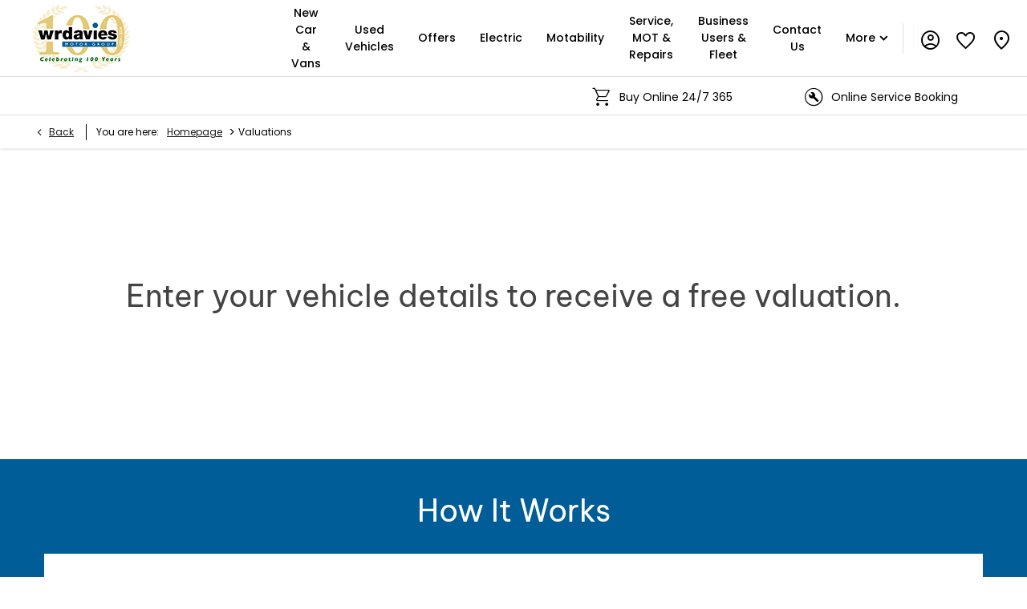

--- FILE ---
content_type: text/html; charset=utf-8
request_url: https://www.wrdavies.co.uk/valuations/
body_size: 25863
content:
<!DOCTYPE html>
<html class="cssanimations" lang="en-GB">
    <head>
        <style type="text/css">.bootstrap-select select{display:none}.bootstrap-select .bs-caret{position:static;top:0;left:0}.bootstrap-select .dropdown-menu ul.inner{position:static;display:block}.hidden{display:none !important}</style><style type="text/css">body.page-loading *,body.page-loading:after,body.page-loading:before,body.page-loading html{box-sizing:border-box}body.page-loading img{display:block;max-width:100%}.lcp-cover{background:#fff}.lcp-holder .lcp-cover,.lcp-holder img{max-height:none!important}body.page-loading #print-header{display:none}body.page-loading #content-wrap,body.page-loading #pre-footer-wrap,body.page-loading .ctw-container,body.page-loading .header-container,body.page-loading footer{opacity:0;visibility:hidden}body.page-loading #content-wrap{min-height:100vh}.homepage .gf-components{min-height:45px}@media (max-width:767px){[class*=used].listing #content-wrap .gf-components nd-component[name=layout]{min-height:800px}[class*=used].listing .used-list.listing.module>.inner{min-height:300px}}@media (min-width:768px){[class*=used].listing #content-wrap .gf-components nd-component[name=layout]{min-height:905px}[class*=used].listing .used-list.listing.module>.inner{min-height:700px}}</style>        <script type="text/javascript">
        window.dataLayer = window.dataLayer || [];
        window.gtag = function () {
          window.dataLayer.push(arguments);
        };
        gtag('consent','default', {"ad_storage":"denied","analytics_storage":"denied","ad_user_data":"denied","ad_personalization":"denied","personalization_storage":"denied","functionality_storage":"denied","security_storage":"denied","wait_for_update":500});
        gtag('set', 'ads_data_redaction', true);
        </script><script src="https://cmp.osano.com/AzqSLJSxAUrog2n3j/b2e1a780-b9db-4cc1-9412-3161dd977e78/osano.js"></script><style>.osano-cm-info-dialog--hidden {display: none;}</style>                        <script type="text/javascript">
/*<![CDATA[*/
(()=>{"use strict";var e,r,t,o,n={},i={};function a(e){var r=i[e];if(void 0!==r)return r.exports;var t=i[e]={id:e,exports:{}};return n[e].call(t.exports,t,t.exports,a),t.exports}a.m=n,e=[],a.O=(r,t,o,n)=>{if(!t){var i=1/0;for(s=0;s<e.length;s++){for(var[t,o,n]=e[s],l=!0,u=0;u<t.length;u++)(!1&n||i>=n)&&Object.keys(a.O).every((e=>a.O[e](t[u])))?t.splice(u--,1):(l=!1,n<i&&(i=n));if(l){e.splice(s--,1);var f=o();void 0!==f&&(r=f)}}return r}n=n||0;for(var s=e.length;s>0&&e[s-1][2]>n;s--)e[s]=e[s-1];e[s]=[t,o,n]},a.n=e=>{var r=e&&e.__esModule?()=>e.default:()=>e;return a.d(r,{a:r}),r},t=Object.getPrototypeOf?e=>Object.getPrototypeOf(e):e=>e.__proto__,a.t=function(e,o){if(1&o&&(e=this(e)),8&o)return e;if("object"==typeof e&&e){if(4&o&&e.__esModule)return e;if(16&o&&"function"==typeof e.then)return e}var n=Object.create(null);a.r(n);var i={};r=r||[null,t({}),t([]),t(t)];for(var l=2&o&&e;"object"==typeof l&&!~r.indexOf(l);l=t(l))Object.getOwnPropertyNames(l).forEach((r=>i[r]=()=>e[r]));return i.default=()=>e,a.d(n,i),n},a.d=(e,r)=>{for(var t in r)a.o(r,t)&&!a.o(e,t)&&Object.defineProperty(e,t,{enumerable:!0,get:r[t]})},a.f={},a.e=e=>Promise.all(Object.keys(a.f).reduce(((r,t)=>(a.f[t](e,r),r)),[])),a.u=e=>(({51718:"storage-consent",90411:"share-social-links"}[e]||e)+".js"),a.g=function(){if("object"==typeof globalThis)return globalThis;try{return this||new Function("return this")()}catch(e){if("object"==typeof window)return window}}(),a.o=(e,r)=>Object.prototype.hasOwnProperty.call(e,r),o={},a.l=(e,r,t,n)=>{if(o[e])o[e].push(r);else{var i,l;if(void 0!==t)for(var u=document.getElementsByTagName("script"),f=0;f<u.length;f++){var s=u[f];if(s.getAttribute("src")==e){i=s;break}}i||(l=!0,(i=document.createElement("script")).charset="utf-8",i.timeout=120,a.nc&&i.setAttribute("nonce",a.nc),i.src=e),o[e]=[r];var c=(r,t)=>{i.onerror=i.onload=null,clearTimeout(d);var n=o[e];if(delete o[e],i.parentNode&&i.parentNode.removeChild(i),n&&n.forEach((e=>e(t))),r)return r(t)},d=setTimeout(c.bind(null,void 0,{type:"timeout",target:i}),12e4);i.onerror=c.bind(null,i.onerror),i.onload=c.bind(null,i.onload),l&&document.head.appendChild(i)}},a.r=e=>{"undefined"!=typeof Symbol&&Symbol.toStringTag&&Object.defineProperty(e,Symbol.toStringTag,{value:"Module"}),Object.defineProperty(e,"__esModule",{value:!0})},a.p="",(()=>{var e={13666:0};a.f.j=(r,t)=>{var o=a.o(e,r)?e[r]:void 0;if(0!==o)if(o)t.push(o[2]);else if(13666!=r){var n=new Promise(((t,n)=>o=e[r]=[t,n]));t.push(o[2]=n);var i=a.p+a.u(r),l=new Error;a.l(i,(t=>{if(a.o(e,r)&&(0!==(o=e[r])&&(e[r]=void 0),o)){var n=t&&("load"===t.type?"missing":t.type),i=t&&t.target&&t.target.src;l.message="Loading chunk "+r+" failed.\n("+n+": "+i+")",l.name="ChunkLoadError",l.type=n,l.request=i,o[1](l)}}),"chunk-"+r,r)}else e[r]=0},a.O.j=r=>0===e[r];var r=(r,t)=>{var o,n,[i,l,u]=t,f=0;if(i.some((r=>0!==e[r]))){for(o in l)a.o(l,o)&&(a.m[o]=l[o]);if(u)var s=u(a)}for(r&&r(t);f<i.length;f++)n=i[f],a.o(e,n)&&e[n]&&e[n][0](),e[n]=0;return a.O(s)},t=self.webpackChunk=self.webpackChunk||[];t.forEach(r.bind(null,0)),t.push=r.bind(null,t.push.bind(t))})()})();
/*]]>*/
</script><script type="text/javascript">
/*<![CDATA[*/
document.documentElement.classList.toggle("no-touch",!("ontouchstart"in window||navigator.maxTouchPoints>0||navigator.msMaxTouchPoints>0)),window.nd=window.nd||{},nd.auto=nd.auto||{},nd.auto.requireQueue=[],nd.auto.require=nd.auto.require||((o,n)=>nd.auto.requireQueue.push({deps:o,callback:n})),window.jQuery=function(o){window.nd.auto.require(["jquery"],(n=>{"function"==typeof o&&o(n)}))},window.history.scrollRestoration="manual";
/*]]>*/
</script>                <meta name="viewport" content="width=device-width, initial-scale=1.0, user-scalable=yes">
<meta http-equiv="X-UA-Compatible" content="IE=edge,chrome=1">
<meta name="robots" content="">
<meta name="description" content="Find out what your car is worth at W R Davies. Get a reliable valuation with our online tool, &amp;amp; explore options for trading in or selling your vehicle.">
<meta prefix="og: https://ogp.me/ns#" property="og:title" content="">
<meta prefix="og: https://ogp.me/ns#" property="og:description" content="">
<meta prefix="og: https://ogp.me/ns#" property="og:image" content="https://images.netdirector.co.uk/gforces-auto/image/upload/q_auto,c_crop,f_auto,fl_lossy,x_0,y_0,w_800,h_450/auto-client/a45b662b1118de0cf9878365d02f38ca/og_wr_davies.jpg">
<meta name="google-site-verification" content="H3tWG9PVx0qmET44Dm2eaYG5oomKj2-nNKqYszAaQiY">
<meta name="facebook-domain-verification" content="">
<meta name="msvalidate.01" content="4A74D785581092E36578EFBA3D335FCE">
<meta name="twitter:card" content="summary">
<meta name="twitter:site" content="@/WRDaviesMotors">
<meta name="twitter:title" content="">
<meta name="twitter:description" content="">
<meta name="twitter:image" content="">
<meta name="messages" content="{&quot;widgets\/car-cloud&quot;:{&quot;Save&quot;:&quot;Save&quot;,&quot;Saved&quot;:&quot;Saved&quot;}}">
<link rel="dns-prefetch" href="https://d2638j3z8ek976.cloudfront.net">
<link rel="dns-prefetch" href="//images.netdirector.co.uk">
<link rel="dns-prefetch" href="//www.google-analytics.com">
<link rel="dns-prefetch" href="//analytics.netdirector.auto">
<link rel="dns-prefetch" href="//connect.facebook.net">
<link rel="preconnect" href="https://d2638j3z8ek976.cloudfront.net">
<link rel="preconnect" href="//images.netdirector.co.uk">
<link rel="preconnect" href="//www.google-analytics.com">
<link rel="preconnect" href="//analytics.netdirector.auto">
<link rel="preconnect" href="//connect.facebook.net">
<link as="image" rel="preload" href="https://d2638j3z8ek976.cloudfront.net/ca24ab6350fa41d5e0fa6bf9f4ade2322624bfee/1762790052/images/preload.webp">
<link rel="canonical" href="https://www.wrdavies.co.uk/valuations/">
<link as="image" rel="preload" href="https://d2638j3z8ek976.cloudfront.net/ca24ab6350fa41d5e0fa6bf9f4ade2322624bfee/1762790052/images/logo-100-years.png">
<script type="text/javascript">
/*<![CDATA[*/
window.urlPrefix='';window.uploadFolder='auto-client'
/*]]>*/
</script>
<script type="text/javascript">
/*<![CDATA[*/
nd.auto.require(['widgets/tagManager/CookieSnippetHandler'], function (CookieSnippetHandler) {
  CookieSnippetHandler.add(function () { var range = document.createRange();
var node = document.getElementsByTagName('head').item(0);
range.selectNode(node);
var fragment = range.createContextualFragment(`<script async src="https://www.googletagmanager.com/gtag/js?id=AW-812895166">${'</' + 'script>'}
<script>
  window.dataLayer = window.dataLayer || [];
  function gtag(){dataLayer.push(arguments);}
  gtag('js', new Date());

  gtag('config', 'AW-812895166');
${'</' + 'script>'}`);
document.body.appendChild(fragment); }, ["targeting","analytical"]);
});
/*]]>*/
</script>
<script type="text/javascript">
/*<![CDATA[*/
nd.auto.require(['widgets/tagManager/CookieSnippetHandler'], function (CookieSnippetHandler) {
  CookieSnippetHandler.add(function () { var range = document.createRange();
var node = document.getElementsByTagName('head').item(0);
range.selectNode(node);
var fragment = range.createContextualFragment(`<script async src="https://www.googletagmanager.com/gtag/js?id=AW-842013008">${'</' + 'script>'}
<script>
  window.dataLayer = window.dataLayer || [];
  function gtag(){dataLayer.push(arguments);}
  gtag('js', new Date());

  gtag('config', 'AW-842013008');
${'</' + 'script>'}`);
document.body.appendChild(fragment); }, ["targeting","analytical"]);
});
/*]]>*/
</script>
<script type="text/javascript">
/*<![CDATA[*/
nd.auto.require(['widgets/tagManager/CookieSnippetHandler'], function (CookieSnippetHandler) {
  CookieSnippetHandler.add(function () { nd.auto.require(['jquery'], function ($) { var jQuery = $; // require V10 scripts default ones jquery and script loader
nd.auto.require(['jquery', 'externalScriptsLoader'], function($, externalScriptsLoader) {
    // uncomment the below to import a external script
    externalScriptsLoader.loadScriptAfterAllRequireScripts('https://www.googletagmanager.com/gtag/js?id=AW-720428767');
    // check we are not in the editor before running anything
    if ($('[href*="/templateEditor.css"]').length === 0) {
        var scriptName = 'gTag - WRDB-21';
        console.log('CSS - ' + scriptName);
		
        window.dataLayer = window.dataLayer || [];
		function gtag()

		{dataLayer.push(arguments);}
		gtag('js', new Date());

		gtag('config', 'AW-720428767');
    }
});; 
}); }, ["targeting","analytical"]);
});
/*]]>*/
</script>
<script type="text/javascript">
/*<![CDATA[*/
nd.auto.require(['widgets/tagManager/CookieSnippetHandler'], function (CookieSnippetHandler) {
  CookieSnippetHandler.add(function () { var range = document.createRange();
var node = document.getElementsByTagName('head').item(0);
range.selectNode(node);
var fragment = range.createContextualFragment(`<script async src="https://www.googletagmanager.com/gtag/js?id=AW-923133677">${'</' + 'script>'} 
<script> 
window.dataLayer = window.dataLayer || []; 
function gtag(){dataLayer.push(arguments);} 
gtag('js', new Date()); 

gtag('config', 'AW-923133677'); 
${'</' + 'script>'}`);
document.body.appendChild(fragment); }, ["targeting","analytical"]);
});
/*]]>*/
</script>
<script type="text/javascript">
/*<![CDATA[*/
nd.auto.require(['es6/src/storage/consent/MicrosoftConsent'], function(MicrosoftConsent) {
  window.uetq = window.uetq || [];
  MicrosoftConsent.init(window.uetq);
});
/*]]>*/
</script>
<script type="text/javascript">
/*<![CDATA[*/

window.dataLayer = window.dataLayer || [];
window.gtag = function () {
  window.dataLayer.push(arguments);
};
nd.auto.require(['es6/src/storage/consent/GoogleConsent', 'widgets/tagManager/CookieSnippetHandler', 'es6/src/storage/models/GoogleAnalytics'], function(GoogleConsent, CookieSnippetHandler, GoogleAnalytics) {

    GoogleConsent.init(window.gtag);
    CookieSnippetHandler.add(function () { 
    (function(w,d,s,l,i){w[l]=w[l]||[];w[l].push({'gtm.start':
    new Date().getTime(),event:'gtm.js'});var f=d.getElementsByTagName(s)[0],
    j=d.createElement(s),dl=l!='dataLayer'?'&l='+l:'';;j.async=true;j.src=
    'https://www.googletagmanager.com/gtm.js?id='+i+dl;f.parentNode.insertBefore(j,f);
    })(window,document,'script','dataLayer','GTM-WRD9V5G');
 }, GoogleAnalytics.categories);
});

/*]]>*/
</script>
<script type="text/javascript">
/*<![CDATA[*/
var tracking={"google":{"accounts":{"leadbeast":"","client":"UA-7503588-1"}},"googleUA":[],"anonymizeIP":false,"common":{"areaId":16114,"siteName":"Group","currentDomain":"www.wrdavies.co.uk","groupSoftwareHash":"ca24ab6350fa41d5e0fa6bf9f4ade2322624bfee","cookieMode":0},"snowPlow":{"plugins":[{"url":"https:\/\/static.analytics.netdirector.auto\/3.3.1\/plugins\/browser-plugin-ad-tracking\/dist\/index.umd.min.js","names":["snowplowAdTracking","AdTrackingPlugin"]},{"url":"https:\/\/static.analytics.netdirector.auto\/3.3.1\/plugins\/browser-plugin-error-tracking\/dist\/index.umd.min.js","names":["snowplowErrorTracking","ErrorTrackingPlugin"]},{"url":"https:\/\/static.analytics.netdirector.auto\/3.3.1\/plugins\/browser-plugin-link-click-tracking\/dist\/index.umd.min.js","names":["snowplowLinkClickTracking","LinkClickTrackingPlugin"]}],"trackerSrc":"\/\/static.analytics.netdirector.auto\/3.3.1\/sp.lite.js","standaloneSearchTracker":{"endPoint":"analytics.netdirector.auto","settings":{"eventMethod":"post","stateStorageStrategy":"localStorage","contexts":{"webPage":true,"performanceTiming":false,"gaCookies":false,"geoLocation":false}}},"trackers":{"nd":{"endPoint":"https:\/\/analytics.netdirector.auto","settings":{"eventMethod":"post","stateStorageStrategy":"localStorage","contexts":{"webPage":true,"gaCookies":false,"geoLocation":false},"appId":"www.wrdavies.co.uk","cookieDomain":".wrdavies.co.uk"}}}}};window.netdirector = {
  trackingIpFilter:!1,
  hostname: window.location.hostname,
  softwareId: '3A8ANAQU8EPHENEC',
  areaId: window.tracking.common.areaId || '',
  siteName: window.tracking.common.siteName || '',
  currentDomain: window.tracking.common.currentDomain || '',
  groupSoftwareHash: window.tracking.common.groupSoftwareHash || '',
};

/*]]>*/
</script>
<title>Value My Car | Staffordshire, Shropshire &amp; North Wales</title>
<meta charset="utf-8">
        <link href="https://d2638j3z8ek976.cloudfront.net/ca24ab6350fa41d5e0fa6bf9f4ade2322624bfee/1762790052/css/compressedgroup.min.css" rel="preload" as="style" onload="this.rel=&#039;stylesheet&#039;">        <!-- preload -->
        <script type="text/javascript" async src="https://bot.leadoo.com/bot/dynamic.js?company=6zv8P7By"></script>
                        <!-- favicons start -->
        <link rel="apple-touch-icon-precomposed" sizes="144x144" href="https://d2638j3z8ek976.cloudfront.net/ca24ab6350fa41d5e0fa6bf9f4ade2322624bfee/1762790052/images/ico/apple-touch-icon-144-precomposed.png">
<link rel="apple-touch-icon-precomposed" sizes="114x114" href="https://d2638j3z8ek976.cloudfront.net/ca24ab6350fa41d5e0fa6bf9f4ade2322624bfee/1762790052/images/ico/apple-touch-icon-114-precomposed.png">
<link rel="apple-touch-icon-precomposed" sizes="72x72" href="https://d2638j3z8ek976.cloudfront.net/ca24ab6350fa41d5e0fa6bf9f4ade2322624bfee/1762790052/images/ico/apple-touch-icon-72-precomposed.png">
<link rel="apple-touch-icon-precomposed" sizes="57x57" href="https://d2638j3z8ek976.cloudfront.net/ca24ab6350fa41d5e0fa6bf9f4ade2322624bfee/1762790052/images/ico/apple-touch-icon-57-precomposed.png">
<link rel="shortcut icon" type="image/x-icon" href="https://d2638j3z8ek976.cloudfront.net/ca24ab6350fa41d5e0fa6bf9f4ade2322624bfee/1762790052/images/ico/favicon.ico">        <!-- favicons end -->
                <script type="application/ld+json">{"@context":"https:\/\/schema.org","@graph":[{"@type":"BreadcrumbList","itemListElement":[{"@type":"ListItem","position":"1","item":{"@id":"https:\/\/www.wrdavies.co.uk\/","name":"Homepage"}},{"@type":"ListItem","position":"2","item":{"@id":"https:\/\/www.wrdavies.co.uk\/valuations\/","name":"Valuations"}}]}]}</script>                <meta name="format-detection" content="telephone=no">
        <script>
  document.addEventListener('DOMContentLoaded', () => {
    const frequency = 250;
    const cssRecalculatingDelay = 500;

    const nameProperty = object => object.name

    const isCssResource = name => name.indexOf('.css') !== -1;

    const isResourceLoaded = resource =>
      window.performance.getEntriesByName(resource, 'resource').filter(entry => !entry.responseEnd).length === 0;

    const areResourcesLoaded = resources => resources.length === resources.filter(isResourceLoaded).length;

    const getCssResources = () => window.performance.getEntries().map(nameProperty).filter(isCssResource);

    const removeLoadingClass = () => document.querySelector('body').classList.remove('page-loading');

    const interval = window.setInterval(() => {
      if (areResourcesLoaded(getCssResources())) {
          if (!document.hidden) {
              setTimeout(removeLoadingClass, cssRecalculatingDelay);
              clearInterval(interval);
          }
      }
    }, frequency);
  });
</script>
    </head>
    <body class="valuations listing template-id-692070 franchise-a5968cfeeec1ef795821ca78f60afac8a0939164 h-a5968cfeeec1ef795821ca78f60afac8a0939164 id-1264366 is-top is-scrolling-up page-loading" data-js-base-url="https://d2638j3z8ek976.cloudfront.net/js/d6ac0f97842ae15a0af35e9f08a6b760" data-js-vendor-map="[]" data-affected-js-paths="{&quot;shouldReplace&quot;:true,&quot;keywords&quot;:[&quot;advert&quot;,&quot;Advert&quot;,&quot;analytics&quot;,&quot;Analytics&quot;,&quot;event&quot;,&quot;Event&quot;,&quot;criteo&quot;,&quot;PageView&quot;,&quot;pageView&quot;,&quot;snowPlow&quot;,&quot;snowplow&quot;,&quot;SocialMedia&quot;,&quot;socialMedia&quot;,&quot;SocialLinks&quot;,&quot;socialLinks&quot;,&quot;share&quot;,&quot;facebook&quot;]}">
        <div class="lcp-holder" style="overflow: hidden; position: absolute; pointer-events: none; top: 0; left: 0; width: 98vw; height: 98vh; max-width: 98vw; max-height: 98vh;">
            <div class="lcp-cover" style="position: absolute; top: 0; left: 0; width: 1922px; height: 1081px; max-height: 98vh; display: block; z-index: -9999998;"></div>
            <img fetchpriority="high" alt="" class="lcp-image" width="1922" height="875" style="position: absolute; top: 0; left: 0; width: 1922px; height: 1081px; max-height: 98vh;  display: block; z-index: -9999999; max-width: none;" src="https://d2638j3z8ek976.cloudfront.net/ca24ab6350fa41d5e0fa6bf9f4ade2322624bfee/1762790052/images/preload.webp">
        </div>
        <div class="ctw-container"><div id="ctw-widgets">
            
        </div>
</div>        <div data-js-context="[base64]"></div>            <!-- Google Tag Manager -->
    <noscript>
        <iframe src="//www.googletagmanager.com/ns.html?id=GTM-WRD9V5G" height="0" width="0"
                style="display:none;visibility:hidden" sandbox="allow-same-origin"></iframe>
    </noscript>
                <div id="page-wrap">
            <div id="print-header" class="print-only"><picture>
                                <source srcset="https://d2638j3z8ek976.cloudfront.net/ca24ab6350fa41d5e0fa6bf9f4ade2322624bfee/1762790052/images/print-header.jpg" media="print">
                <source srcset="https://images.netdirector.co.uk/gforces-auto/image/upload/q_85/auto-client/placeholder/grey_1_1.gif" media="screen">
                <img src="https://d2638j3z8ek976.cloudfront.net/ca24ab6350fa41d5e0fa6bf9f4ade2322624bfee/1762790052/images/print-header.jpg" alt="Print Header"></picture>
            </div>
            <div id="wrap">
                <div class="header-container"><header>
            <div class="container-wrap container-r6z94 pl-4@xl pr-4@xl"><div class="container pr-0@lg pr-3@xl"><div class="row-fluid pl-4@xl pr-4@xl"><div class="logo module u-float-left mr-0"><a href="https://www.wrdavies.co.uk" title="W R Davies"><img src="https://d2638j3z8ek976.cloudfront.net/ca24ab6350fa41d5e0fa6bf9f4ade2322624bfee/1762790052/images/logo-100-years.png" alt="W R Davies"></a></div><div class="button module reset u-float-right contact-button u-hidden-sm-down pr-1@lg pr-0@xl" data-require-module-id="widgets/modules/button"><a href="/our-locations/" title="Locations" class="btn">    <i class="icon"></i></a></div><div class="saved-vehicles module reset u-float-right has-icon u-hidden-sm-down"><a title="Saved Vehicles" href="#save-compare-container" class="fw-popup open-car-cloud" data-click-fingerprint="1.1.1.12.129" data-lock-track="cust1" data-comparison-url="">
            <i class="icon"></i>
            </a>
</div><div class="button module reset u-float-right account-button u-hidden-sm-down has-divider pl-2@xl" data-require-module-id="widgets/modules/button"><a href="/ownership/" title="My Account" class="btn">    <i class="icon"></i></a></div></div></div></div><div class="container-wrap u-hidden-md-up container-dqlqp"><div class="container pl-0 pr-0"><div class="row-fluid row-7cc6j"><div class="button module reset account-button" data-require-module-id="widgets/modules/button"><a href="/ownership/" title="My account" class="btn">    <i class="icon"></i></a></div><div class="saved-vehicles module u-float-right has-icon reset"><a title="Saved" href="#save-compare-container" class="fw-popup open-car-cloud" data-click-fingerprint="1.1.1.12.129" data-lock-track="cust1" data-comparison-url="">
            <i class="icon"></i>
            </a>
</div><div class="button module reset contact-button" data-require-module-id="widgets/modules/button"><a href="/our-locations/" title="Call" class="btn">    <i class="icon"></i></a></div><div class="button module toggle-nav-button reset icon-white ml-1" data-require-module-id="widgets/modules/button"><a href="#" title="Menu" data-toggle="toggle" data-toggle-target-id="primary-menu" class="btn">    <i class="icon"></i><span class="label">Menu</span></a></div></div></div></div><div class="container-wrap container-gnins"><div class="container pl-0 pr-0"><div class="row-fluid row-c24l4"><div id="toggle--contact-numbers" class="toggle module toggle--contact-numbers slide-out-toggle pl-0 pr-0"><div class="toggle-heading" data-toggle="toggle" data-close="auto">
    <h4><i class="icon"></i><span>Contact</span></h4>
</div>
<div class="toggle-body">
    <a href="" title="Close" class="close"><i class="icon"></i><span>Close</span></a>    <div class="toggle-pane">
        <div class="row-fluid row-gb8cl"><div class="custom-html module toggle-title">Contact</div><div class="contact-numbers module pl-0 pr-0"><a title="Call Us" href="/our-locations/" class="toggle-contact">
    <i class="icon"></i><span class="label">Call Us</span></a>
</div></div>    </div>
</div>
</div></div></div></div><div class="container-wrap container-un2g5"><div class="container"><div class="row-fluid row-augpi"><div id="primary-menu" class="toggle module slide-out-toggle toggle-primary-menu pr-0 pl-0"><div class="toggle-heading" data-toggle="toggle" data-close="auto">
    <h4><i class="icon"></i><span>Heading</span></h4>
</div>
<div class="toggle-body">
    <a href="" title="Close X" class="close"><i class="icon"></i><span>Close X</span></a>    <div class="toggle-pane">
        <div class="row-fluid row-46wjq"><div class="custom-html module toggle-title">Menu</div><div class="navigation module navbar" data-require-module-id="es6/src/widgets/modules/menu"><div class="toggle-nav" data-toggle="toggle" data-target=".nav-collapse"><i class="icon"></i></div>
<div class="navbar">
    <div class="container">
        <nav class="nav-collapse">
            <ul class="nav">
            <li class="hidden home first">
            <a data-dl-label="" data-section-type="Homepage" data-vehicle-list-name="" class="nav-item-link" title="Home" data-image="https://d2638j3z8ek976.cloudfront.net/ca24ab6350fa41d5e0fa6bf9f4ade2322624bfee/1762790052/images/no-images/no-image-16-9.png" data-image-aspect-ratio="16:9" href="/"><span>Home</span></a>                    </li>
            <li class="new-car-vans dropdown current">
            <a data-dl-label="" data-section-type="CAP new cars" data-vehicle-list-name="" class="nav-item-link" title="New Car &amp; Vans" data-image="https://d2638j3z8ek976.cloudfront.net/ca24ab6350fa41d5e0fa6bf9f4ade2322624bfee/1762790052/images/no-images/no-image-16-9.png" data-image-aspect-ratio="16:9" href="/new-cars/"><i class="icon"></i><span>New Car & Vans</span></a>                            <ul class="dropdown-menu" role="menu" aria-label="Drop Down Menu">
                                            <li class="dropdown-item-933455">
                            <a tabindex="-1" data-dl-label="" data-section-type="Used vehicles" data-vehicle-list-name="" class="nav-item-link" title="Available New Stock" data-image="https://d2638j3z8ek976.cloudfront.net/ca24ab6350fa41d5e0fa6bf9f4ade2322624bfee/1762790052/images/no-images/no-image-16-9.png" data-image-aspect-ratio="16:9" href="/stock/physical-new-stock/"><span>Available New Stock</span></a>                        </li>
                                            <li class="dropdown-item-933763">
                            <a tabindex="-1" data-dl-label="" data-section-type="Valuations" data-vehicle-list-name="" class="nav-item-link" title="Sell Your Vehicle" data-image="https://d2638j3z8ek976.cloudfront.net/ca24ab6350fa41d5e0fa6bf9f4ade2322624bfee/1762790052/images/no-images/no-image-16-9.png" data-image-aspect-ratio="16:9" href="/valuations/"><span>Sell Your Vehicle</span></a>                        </li>
                                    </ul>
                    </li>
            <li class="used-vehicles dropdown">
            <a data-dl-label="" data-section-type="Used vehicles" data-vehicle-list-name="" class="nav-item-link" title="Used Vehicles" data-image="https://d2638j3z8ek976.cloudfront.net/ca24ab6350fa41d5e0fa6bf9f4ade2322624bfee/1762790052/images/no-images/no-image-16-9.png" data-image-aspect-ratio="16:9" href="/stock/"><i class="icon"></i><span>Used Vehicles</span></a>                            <ul class="dropdown-menu" role="menu" aria-label="Drop Down Menu">
                                            <li class="dropdown-item-933764">
                            <a tabindex="-1" data-dl-label="" data-section-type="Used vehicles" data-vehicle-list-name="" class="nav-item-link" title="All Used Vehicles" data-image="https://d2638j3z8ek976.cloudfront.net/ca24ab6350fa41d5e0fa6bf9f4ade2322624bfee/1762790052/images/no-images/no-image-16-9.png" data-image-aspect-ratio="16:9" href="/stock/"><span>All Used Vehicles</span></a>                        </li>
                                            <li class="dropdown-item-1031773">
                            <a tabindex="-1" data-dl-label="" data-section-type="" data-vehicle-list-name="" class="nav-item-link" title="Used Ford Vehicles " href="https://www.wrdavies.co.uk/ford/stock/used/"><span>Used Ford Vehicles </span></a>                        </li>
                                            <li class="dropdown-item-1031775">
                            <a tabindex="-1" data-dl-label="" data-section-type="" data-vehicle-list-name="" class="nav-item-link" title="Used Toyota Vehicles " href="https://www.wrdavies.co.uk/toyota/stock/used/"><span>Used Toyota Vehicles </span></a>                        </li>
                                            <li class="dropdown-item-1045642">
                            <a tabindex="-1" data-dl-label="" data-section-type="" data-vehicle-list-name="" class="nav-item-link" title="Used Nissan Vehicles " href="https://www.wrdavies.co.uk/nissan/stock/"><span>Used Nissan Vehicles </span></a>                        </li>
                                            <li class="dropdown-item-1031771">
                            <a tabindex="-1" data-dl-label="" data-section-type="" data-vehicle-list-name="" class="nav-item-link" title="Used Citroën Vehicles" href="https://www.wrdavies.co.uk/citroen/stock/used/"><span>Used Citroën Vehicles</span></a>                        </li>
                                            <li class="dropdown-item-1031774">
                            <a tabindex="-1" data-dl-label="" data-section-type="" data-vehicle-list-name="" class="nav-item-link" title="Used Peugeot Vehicles" href="https://www.wrdavies.co.uk/peugeot/stock/"><span>Used Peugeot Vehicles</span></a>                        </li>
                                            <li class="dropdown-item-1045641">
                            <a tabindex="-1" data-dl-label="" data-section-type="" data-vehicle-list-name="" class="nav-item-link" title="Used Renault Renault Vehicles " href="https://www.wrdavies.co.uk/renault/stock/all-stock/"><span>Used Renault Renault Vehicles </span></a>                        </li>
                                            <li class="dropdown-item-1031770">
                            <a tabindex="-1" data-dl-label="" data-section-type="" data-vehicle-list-name="" class="nav-item-link" title="Used Dacia Vehicles " href="https://www.wrdavies.co.uk/dacia/stock/used/"><span>Used Dacia Vehicles </span></a>                        </li>
                                            <li class="dropdown-item-1031772">
                            <a tabindex="-1" data-dl-label="" data-section-type="" data-vehicle-list-name="" class="nav-item-link" title="Used DS Vehicles" href="https://www.wrdavies.co.uk/ds/stock/used/"><span>Used DS Vehicles</span></a>                        </li>
                                            <li class="dropdown-item-1016944">
                            <a tabindex="-1" data-dl-label="" data-section-type="Used vehicles" data-vehicle-list-name="Preowned cars" class="nav-item-link" title="Used Electric and Hybrid" data-image="https://d2638j3z8ek976.cloudfront.net/ca24ab6350fa41d5e0fa6bf9f4ade2322624bfee/1762790052/images/no-images/no-image-16-9.png" data-image-aspect-ratio="16:9" href="/stock/used-electrified-vehicles/"><span>Used Electric and Hybrid</span></a>                        </li>
                                            <li class="dropdown-item-933452">
                            <a tabindex="-1" data-dl-label="" data-section-type="Valuations" data-vehicle-list-name="" class="nav-item-link" title="Free Vehicle Valuation" data-image="https://d2638j3z8ek976.cloudfront.net/ca24ab6350fa41d5e0fa6bf9f4ade2322624bfee/1762790052/images/no-images/no-image-16-9.png" data-image-aspect-ratio="16:9" href="/valuations/"><span>Free Vehicle Valuation</span></a>                        </li>
                                    </ul>
                    </li>
            <li class="offers dropdown">
            <a data-dl-label="" data-section-type="Standard CMS section" data-vehicle-list-name="" class="nav-item-link" title="Offers" data-image="https://d2638j3z8ek976.cloudfront.net/ca24ab6350fa41d5e0fa6bf9f4ade2322624bfee/1762790052/images/no-images/no-image-16-9.png" data-image-aspect-ratio="16:9" href="/offers/"><i class="icon"></i><span>Offers</span></a>                            <ul class="dropdown-menu" role="menu" aria-label="Drop Down Menu">
                                            <li class="dropdown-item-933367">
                            <a tabindex="-1" data-dl-label="" data-section-type="Standard CMS section" data-vehicle-list-name="" class="nav-item-link" title="Ford Offers" data-image="https://d2638j3z8ek976.cloudfront.net/ca24ab6350fa41d5e0fa6bf9f4ade2322624bfee/1762790052/images/no-images/no-image-16-9.png" data-image-aspect-ratio="16:9" href="/ford/offers/"><span>Ford Offers</span></a>                        </li>
                                            <li class="dropdown-item-933368">
                            <a tabindex="-1" data-dl-label="" data-section-type="Standard CMS section" data-vehicle-list-name="" class="nav-item-link" title="Toyota Offers" data-image="https://d2638j3z8ek976.cloudfront.net/ca24ab6350fa41d5e0fa6bf9f4ade2322624bfee/1762790052/images/no-images/no-image-16-9.png" data-image-aspect-ratio="16:9" href="/toyota/offers/"><span>Toyota Offers</span></a>                        </li>
                                            <li class="dropdown-item-933369">
                            <a tabindex="-1" data-dl-label="" data-section-type="Standard CMS section" data-vehicle-list-name="" class="nav-item-link" title="Nissan Offers" data-image="https://d2638j3z8ek976.cloudfront.net/ca24ab6350fa41d5e0fa6bf9f4ade2322624bfee/1762790052/images/no-images/no-image-16-9.png" data-image-aspect-ratio="16:9" href="/nissan/offers/"><span>Nissan Offers</span></a>                        </li>
                                            <li class="dropdown-item-933370">
                            <a tabindex="-1" data-dl-label="" data-section-type="Standard CMS section" data-vehicle-list-name="" class="nav-item-link" title="Citroen Offers" data-image="https://d2638j3z8ek976.cloudfront.net/ca24ab6350fa41d5e0fa6bf9f4ade2322624bfee/1762790052/images/no-images/no-image-16-9.png" data-image-aspect-ratio="16:9" href="/citroen/offers/"><span>Citroen Offers</span></a>                        </li>
                                            <li class="dropdown-item-933372">
                            <a tabindex="-1" data-dl-label="" data-section-type="Standard CMS section" data-vehicle-list-name="" class="nav-item-link" title="DS Offers" data-image="https://d2638j3z8ek976.cloudfront.net/ca24ab6350fa41d5e0fa6bf9f4ade2322624bfee/1762790052/images/no-images/no-image-16-9.png" data-image-aspect-ratio="16:9" href="/ds/offers/"><span>DS Offers</span></a>                        </li>
                                            <li class="dropdown-item-933374">
                            <a tabindex="-1" data-dl-label="" data-section-type="Standard CMS section" data-vehicle-list-name="" class="nav-item-link" title="Renault Offers" data-image="https://d2638j3z8ek976.cloudfront.net/ca24ab6350fa41d5e0fa6bf9f4ade2322624bfee/1762790052/images/no-images/no-image-16-9.png" data-image-aspect-ratio="16:9" href="/renault/offers/"><span>Renault Offers</span></a>                        </li>
                                            <li class="dropdown-item-933373">
                            <a tabindex="-1" data-dl-label="" data-section-type="Standard CMS section" data-vehicle-list-name="" class="nav-item-link" title="Dacia Offers" data-image="https://d2638j3z8ek976.cloudfront.net/ca24ab6350fa41d5e0fa6bf9f4ade2322624bfee/1762790052/images/no-images/no-image-16-9.png" data-image-aspect-ratio="16:9" href="/dacia/offers/"><span>Dacia Offers</span></a>                        </li>
                                    </ul>
                    </li>
            <li class="electric dropdown">
            <a data-dl-label="" data-section-type="" data-vehicle-list-name="" class="nav-item-link" title="Electric" href="https://www.wrdavies.co.uk/low-emission-vehicles/"><i class="icon"></i><span>Electric</span></a>                            <ul class="dropdown-menu" role="menu" aria-label="Drop Down Menu">
                                            <li class="dropdown-item-1052399">
                            <a tabindex="-1" data-dl-label="" data-section-type="" data-vehicle-list-name="" class="nav-item-link" title="EV Servicing" href="https://www.wrdavies.co.uk/electric-servicing/"><span>EV Servicing</span></a>                        </li>
                                            <li class="dropdown-item-1028952">
                            <a tabindex="-1" data-dl-label="" data-section-type="" data-vehicle-list-name="" class="nav-item-link" title="EV Batteries" href="https://www.wrdavies.co.uk/ev-battery-health/ "><span>EV Batteries</span></a>                        </li>
                                            <li class="dropdown-item-1052398">
                            <a tabindex="-1" data-dl-label="" data-section-type="" data-vehicle-list-name="" class="nav-item-link" title="EV Charging" href="https://www.wrdavies.co.uk/ev-charging/"><span>EV Charging</span></a>                        </li>
                                    </ul>
                    </li>
            <li class="motability dropdown">
            <a data-dl-label="" data-section-type="Standard CMS section" data-vehicle-list-name="" class="nav-item-link" title="Motability" data-image="https://d2638j3z8ek976.cloudfront.net/ca24ab6350fa41d5e0fa6bf9f4ade2322624bfee/1762790052/images/no-images/no-image-16-9.png" data-image-aspect-ratio="16:9" href="/motability-new/"><i class="icon"></i><span>Motability</span></a>                            <ul class="dropdown-menu" role="menu" aria-label="Drop Down Menu">
                                            <li class="dropdown-item-1027711">
                            <a tabindex="-1" data-dl-label="" data-section-type="" data-vehicle-list-name="" class="nav-item-link" title="Motability Eligibility" href="https://www.wrdavies.co.uk/motability/eligibility/"><span>Motability Eligibility</span></a>                        </li>
                                            <li class="dropdown-item-1027712">
                            <a tabindex="-1" data-dl-label="" data-section-type="" data-vehicle-list-name="" class="nav-item-link" title="Motability Benefits" href="https://www.wrdavies.co.uk/motability-benefits/"><span>Motability Benefits</span></a>                        </li>
                                            <li class="dropdown-item-933459">
                            <a tabindex="-1" data-dl-label="" data-section-type="Standard CMS section" data-vehicle-list-name="" class="nav-item-link" title="Adaptions" data-image="https://d2638j3z8ek976.cloudfront.net/ca24ab6350fa41d5e0fa6bf9f4ade2322624bfee/1762790052/images/no-images/no-image-16-9.png" data-image-aspect-ratio="16:9" href="/motability/adaptions/"><span>Adaptions</span></a>                        </li>
                                            <li class="dropdown-item-808741">
                            <a tabindex="-1" data-dl-label="" data-section-type="Standard CMS section" data-vehicle-list-name="" class="nav-item-link" title="Motability Hybrid &amp; Electric" data-image="https://images.netdirector.co.uk/gforces-auto/image/upload/q_auto,c_fill,f_auto,fl_lossy,w_200,h_113/auto-client/8a2a8070fdb368299c4b5645537af52b/hybrid_electric_thumbnails_2_.jpg" data-image-aspect-ratio="16:9" href="/motability/electric-and-hybrid/"><span>Motability Hybrid & Electric</span></a>                        </li>
                                            <li class="dropdown-item-790195">
                            <a tabindex="-1" data-dl-label="" data-section-type="Standard CMS section" data-vehicle-list-name="" class="nav-item-link" title="Motability FAQ&#039;s" data-image="https://images.netdirector.co.uk/gforces-auto/image/upload/q_auto,c_fill,f_auto,fl_lossy,w_200,h_113/auto-client/3f6130fe4472ee04ac05cf2eca505e36/motability_everyday_freedom_stamp_blue.png" data-image-aspect-ratio="16:9" href="/faq/motability-frequently-asked-questions/"><span>Motability FAQ's</span></a>                        </li>
                                            <li class="dropdown-item-933765">
                            <a tabindex="-1" data-dl-label="" data-section-type="Aftersales" data-vehicle-list-name="" class="nav-item-link" title="Motability Service" data-image="https://d2638j3z8ek976.cloudfront.net/ca24ab6350fa41d5e0fa6bf9f4ade2322624bfee/1762790052/images/no-images/no-image-16-9.png" data-image-aspect-ratio="16:9" href="/service-parts/booking/"><span>Motability Service</span></a>                        </li>
                                    </ul>
                    </li>
            <li class="service-mot-repairs dropdown">
            <a data-dl-label="" data-section-type="Aftersales" data-vehicle-list-name="" class="nav-item-link" title="Service, MOT &amp; Repairs" data-image="https://d2638j3z8ek976.cloudfront.net/ca24ab6350fa41d5e0fa6bf9f4ade2322624bfee/1762790052/images/no-images/no-image-16-9.png" data-image-aspect-ratio="16:9" href="/service-parts/"><i class="icon"></i><span>Service, MOT & Repairs</span></a>                            <ul class="dropdown-menu" role="menu" aria-label="Drop Down Menu">
                                            <li class="dropdown-item-540428">
                            <a tabindex="-1" data-dl-label="" data-section-type="Aftersales" data-vehicle-list-name="" class="nav-item-link" title="Book a Service" onClick="window.open(this.href);return false;" data-image="https://d2638j3z8ek976.cloudfront.net/ca24ab6350fa41d5e0fa6bf9f4ade2322624bfee/1762790052/images/no-images/no-image-16-9.png" data-image-aspect-ratio="16:9" href="/service-parts/booking/"><span>Book a Service</span></a>                        </li>
                                            <li class="dropdown-item-540427">
                            <a tabindex="-1" data-dl-label="" data-section-type="Aftersales" data-vehicle-list-name="" class="nav-item-link" title="Book a MOT" data-image="https://d2638j3z8ek976.cloudfront.net/ca24ab6350fa41d5e0fa6bf9f4ade2322624bfee/1762790052/images/no-images/no-image-16-9.png" data-image-aspect-ratio="16:9" href="/service-parts/book-a-mot/"><span>Book a MOT</span></a>                        </li>
                                            <li class="dropdown-item-540429">
                            <a tabindex="-1" data-dl-label="" data-section-type="Aftersales" data-vehicle-list-name="" class="nav-item-link" title="Service Plans" data-image="https://images.netdirector.co.uk/gforces-auto/image/upload/q_auto,c_fill,f_auto,fl_lossy,w_200,h_113/auto-client/a8e873741c5e6e3dc5a48cca9663b22a/bigstock_mechanic_5476146.jpg" data-image-aspect-ratio="16:9" href="/service-parts/service-plans/"><span>Service Plans</span></a>                        </li>
                                            <li class="dropdown-item-777290">
                            <a tabindex="-1" data-dl-label="" data-section-type="Aftersales" data-vehicle-list-name="" class="nav-item-link" title="Parts &amp; Accessories" data-image="https://images.netdirector.co.uk/gforces-auto/image/upload/q_auto,c_fill,f_auto,fl_lossy,w_200,h_113/auto-client/6962be8870a3d8395479e29a6a57dc4c/servicing.jpg" data-image-aspect-ratio="16:9" href="/service-parts/parts-accessories/"><span>Parts & Accessories</span></a>                        </li>
                                            <li class="dropdown-item-1051265">
                            <a tabindex="-1" data-dl-label="" data-section-type="" data-vehicle-list-name="" class="nav-item-link" title="Bodyshop " href="https://www.wrdavies.co.uk/service-parts/bodyshop/"><span>Bodyshop </span></a>                        </li>
                                    </ul>
                    </li>
            <li class="business-users-fleet">
            <a data-dl-label="" data-section-type="Standard CMS section" data-vehicle-list-name="" class="nav-item-link" title="Business Users &amp; Fleet" data-image="https://d2638j3z8ek976.cloudfront.net/ca24ab6350fa41d5e0fa6bf9f4ade2322624bfee/1762790052/images/no-images/no-image-16-9.png" data-image-aspect-ratio="16:9" href="/business/"><span>Business Users & Fleet</span></a>                    </li>
            <li class="contact-us dropdown">
            <a data-dl-label="" data-section-type="Locations" data-vehicle-list-name="" class="nav-item-link" title="Contact Us" data-image="https://d2638j3z8ek976.cloudfront.net/ca24ab6350fa41d5e0fa6bf9f4ade2322624bfee/1762790052/images/no-images/no-image-16-9.png" data-image-aspect-ratio="16:9" href="/our-locations/"><i class="icon"></i><span>Contact Us</span></a>                            <ul class="dropdown-menu" role="menu" aria-label="Drop Down Menu">
                                            <li class="dropdown-item-933457">
                            <a tabindex="-1" data-dl-label="" data-section-type="Locations" data-vehicle-list-name="" class="nav-item-link" title="Our Locations" data-image="https://d2638j3z8ek976.cloudfront.net/ca24ab6350fa41d5e0fa6bf9f4ade2322624bfee/1762790052/images/no-images/no-image-16-9.png" data-image-aspect-ratio="16:9" href="/our-locations/"><span>Our Locations</span></a>                        </li>
                                    </ul>
                    </li>
            <li class="has-arrow more more dropdown">
            <a data-dl-label="" data-section-type="" data-vehicle-list-name="" class="nav-item-link" title="More" href="/"><i class="icon"></i><span>More</span></a>                            <ul class="dropdown-menu" role="menu" aria-label="Drop Down Menu">
                                            <li class="dropdown-item-933462">
                            <a tabindex="-1" data-dl-label="" data-section-type="Standard CMS section" data-vehicle-list-name="" class="nav-item-link" title="FAQ&#039;s" data-image="https://d2638j3z8ek976.cloudfront.net/ca24ab6350fa41d5e0fa6bf9f4ade2322624bfee/1762790052/images/no-images/no-image-16-9.png" data-image-aspect-ratio="16:9" href="/faq/"><span>FAQ's</span></a>                        </li>
                                            <li class="dropdown-item-980262">
                            <a tabindex="-1" data-dl-label="" data-section-type="" data-vehicle-list-name="" class="nav-item-link" title="Careers" href="https://www.wrdavies.co.uk/recruitment/"><span>Careers</span></a>                        </li>
                                            <li class="dropdown-item-933378">
                            <a tabindex="-1" data-dl-label="" data-section-type="Standard CMS section" data-vehicle-list-name="" class="nav-item-link" title="Latest News &amp; Events" data-image="https://d2638j3z8ek976.cloudfront.net/ca24ab6350fa41d5e0fa6bf9f4ade2322624bfee/1762790052/images/no-images/no-image-16-9.png" data-image-aspect-ratio="16:9" href="/news/"><span>Latest News & Events</span></a>                        </li>
                                            <li class="dropdown-item-933453">
                            <a tabindex="-1" data-dl-label="" data-section-type="Standard CMS section" data-vehicle-list-name="" class="nav-item-link" title="About Us" data-image="https://d2638j3z8ek976.cloudfront.net/ca24ab6350fa41d5e0fa6bf9f4ade2322624bfee/1762790052/images/no-images/no-image-16-9.png" data-image-aspect-ratio="16:9" href="/about-us/"><span>About Us</span></a>                        </li>
                                            <li class="dropdown-item-933456">
                            <a tabindex="-1" data-dl-label="" data-section-type="Standard CMS section" data-vehicle-list-name="" class="nav-item-link" title="Finance Explained" data-image="https://d2638j3z8ek976.cloudfront.net/ca24ab6350fa41d5e0fa6bf9f4ade2322624bfee/1762790052/images/no-images/no-image-16-9.png" data-image-aspect-ratio="16:9" href="/finance/"><span>Finance Explained</span></a>                        </li>
                                    </ul>
                    </li>
    </ul>
        </nav>
    </div>
</div>
</div></div><div class="row-fluid row-c1wfa"><div class="button module search-button u-hidden-md-up" data-require-module-id="widgets/modules/button"><a href="/stock/physical-new-stock/" title="Search" class="btn">    <i class="icon"></i><span class="label">Search</span></a></div><div class="button module contact-button u-hidden-md-up" data-require-module-id="widgets/modules/button"></div><div class="saved-vehicles module button save-button u-hidden-md-up"><a title="Saved" href="#save-compare-container" class="fw-popup open-car-cloud" data-click-fingerprint="1.1.1.12.129" data-lock-track="cust1" data-comparison-url="">
            <i class="icon"></i>
                <span id="module_count" class="count"></span>
                <span>Saved</span>
    </a>
</div><div class="button module valuations-button u-hidden-md-up" data-require-module-id="widgets/modules/button"><a href="/valuations/" title="Valuations" class="btn">    <i class="icon"></i><span class="label">Valuations</span></a></div></div>    </div>
</div>
</div></div></div></div><div class="container-wrap container-ticker mt-0"><div class="container pl-0@md pr-0@md"><div class="row-fluid row-g07sg"><div class="custom-html module ticker-wrap"><div class="ticker">
	<div class="ticker__item"><i class="icon icon-cart"></i>Buy Online 24/7 365</div>
	<div class="ticker__item"><i class="icon icon-service"></i>Online Service Booking</div>
	<div class="ticker__item"><a href="/new-cars/test-drive-enquiry/" title="Book A Test Drive"><i class="icon icon-calendar"></i>Book A Test Drive</a></div>
	<div class="ticker__item"><i class="icon icon-delivery"></i>Delivery Options Available</div>
</div></div></div></div></div><div class="container-wrap container-5k2ms pl-4@xl pr-4@xl"><div class="container"><div class="row-fluid row-q8fh7 pl-4@xl pr-4@xl"><div class="page-info module"><div class="inner">
            <div class="back-btn">
    <i class="icon"></i>
    <a title="Back" href="javascript:history.back();">Back</a>
</div>
            <div class="breadcrumbs">
            <div class="label">You are here:</div>
        <ul class="breadcrumb">
                                    <li><a href="/" class="breadcrumb-item">Homepage</a> <span class="divider">></span></li>
                            <li class="active">Valuations</li>
    </ul>
</div>
    </div>
</div></div></div></div>    </header></div>                <div id="content-wrap">
                    <div class="container-sgcf3 overlay__wrap mt-0 pb-4  container-wrap"><div class="container pt-1 pb-4"><div class="row-wvdnd overlay__row row-fluid"><div class="jump module introduction-image thumb--overlay overlay__image fill-height thumb--overlay-gradient FNqxDJmhrM-placeholder hidden-phone" data-require-module-id="es6/src/widgets/modules/jump"><div class="inner">
                                <span class="thumb"><span class="frame"></span>
                    <div class="responsive-image"><figure class="responsive-image">
    <picture
            data-use-stepped-resize="false"
            data-enable-auto-init="false"
    >
        <source srcset="" media="(max-width: 767px)" data-ratio="4:3" data-placeholder="https://images.netdirector.co.uk/gforces-auto/image/upload/q_auto,c_fill,f_auto,fl_lossy/auto-client/a8a20f6b1a4df98475e46439c3844a20/valuation_man.jpg" data-source="nam" class="responsive-image">        <source srcset="" media="(min-width: 768px)" data-ratio="11:5" data-placeholder="https://images.netdirector.co.uk/gforces-auto/image/upload/q_auto,c_fill,f_auto,fl_lossy/auto-client/a8a20f6b1a4df98475e46439c3844a20/valuation_man.jpg" data-source="nam" class="responsive-image">        <img src="https://images.netdirector.co.uk/gforces-auto/image/upload/q_85/auto-client/placeholder/grey_11_5.gif" class="responsive-image" loading="lazy">    </picture>
    </figure>
</div>            </span>
                </div>
</div></div><div class="row-f29i0 overlay__content pt-4 pb-4@sm row-fluid"><div class="jump module introduction-content reset align-center theme--basic color-white text--justify-center text--max-width text--has-spacing js-group content--hide content--block@md pb-4" data-require-module-id="es6/src/widgets/modules/jump"><div class="inner">
                                <span class="title"><span>Vehicle Valuation</span></span>                        <span class="content">
        <span>Get your free, quick valuation in a matter of minutes.</span>
    </span>
                </div>
</div><div class="jump module valuation-form-title align-center pt-3 theme--basic js-group text--px-2 text--pt-4 fill-container-body-bg pl-0 pr-0 pt-0" data-require-module-id="es6/src/widgets/modules/jump"><div class="inner">
                                <span class="title"><span>Enter your vehicle details to receive a free valuation.</span></span>                </div>
</div><div class="valuations-widget module pb-3 pt-3 pl-4 pr-4 fill-container-body-bg flex--container flex--container-justify-center" data-require-module-id="widgets/modules/valuationsWidget"><div class="inner">
            <script type='text/javascript'>
          nd.auto.require(['main/cookie'], function (cookie) {
            window.widget = ['//valuations.netdirector.co.uk/', 'valuation/source/', [
                'a01aa417d6792073fe7f42cc7242898b3f0bcf48d99f46a14ee0c13b971f1d1809d368e164717b1a',
                [''],
                [''],
            ], {
                                                mileage: '',
                vrm: ''
            }];
          });
        </script>
        <div class="nd-valuation"></div>
    <div class="valuation-summary"></div>
</div>
</div></div></div></div><div class="container-3zz9e mt-0 pt-4 pb-4 highlight inverted container--max-1170 container-wrap" data-name="kielbasa 001C"><div class="container"><div class="row-fluid row-ch9p8"><div class="jump module how-it-works reset theme--basic color-white align-center" data-require-module-id="es6/src/widgets/modules/jump"><div class="inner">
                                <span class="title"><span>How It Works</span></span>                        <span class="content">
        <span></span>
    </span>
                </div>
</div></div><div class="row-qyzx7 pb-1 flex--container@sm flex--container-wrap@sm row-fluid"><div class="jump module span6 step-1 js-group reset theme--basic fill-white text--px-2 flex text--justify-left thumb--justify-right text--7 thumb--5 text--align-self-center button--hide content--hide block@sm button--block@sm content--block@sm text--px-4@sm text--py-4@sm col-lg-4 scale-image--hover darken-image--hover color-black DOVXQAabta-placeholder" data-require-module-id="es6/src/widgets/modules/jump"><div class="inner">
                                <span class="thumb"><span class="frame"></span>
                    <div class="responsive-image"><figure class="responsive-image">
    <picture
            data-use-stepped-resize="false"
            data-enable-auto-init="false"
    >
        <source srcset="" media="(max-width: 767px)" data-ratio="3:2" data-placeholder="https://d2638j3z8ek976.cloudfront.net/ca24ab6350fa41d5e0fa6bf9f4ade2322624bfee/1762790052/images/no-images/no-image-3-2.png" data-source="nam" alt="Vehicle Details" class="responsive-image">        <source srcset="" media="(min-width: 768px)" data-ratio="3:2" data-placeholder="https://d2638j3z8ek976.cloudfront.net/ca24ab6350fa41d5e0fa6bf9f4ade2322624bfee/1762790052/images/no-images/no-image-3-2.png" data-source="nam" alt="Vehicle Details" class="responsive-image">        <img src="https://images.netdirector.co.uk/gforces-auto/image/upload/q_85/auto-client/placeholder/grey_3_2.gif" alt="Vehicle Details" class="responsive-image" title="Vehicle Details" loading="lazy">    </picture>
    </figure>
</div>            </span>
                    <span class="sub-title">
    <span>Step 1</span>
</span>
                        <span class="title"><span>Vehicle Details</span></span>                        <span class="content">
        <span>Enter your registration plate and we'll lookup your vehicle. Just confirm it's the right one and enter your mileage.</span>
    </span>
                </div>
</div><div class="custom-html module u-hidden-sm-up spacer pt-2"></div><div class="jump module span6 step-2 js-group reset theme--basic fill-white text--px-2 flex text--justify-left thumb--justify-right text--7 thumb--5 text--align-self-center button--hide content--hide block@sm button--block@sm content--block@sm text--px-4@sm text--py-4@sm col-lg-4 scale-image--hover darken-image--hover color-black OngQxBOhRy-placeholder" data-require-module-id="es6/src/widgets/modules/jump"><div class="inner">
                                <span class="thumb"><span class="frame"></span>
                    <div class="responsive-image"><figure class="responsive-image">
    <picture
            data-use-stepped-resize="false"
            data-enable-auto-init="false"
    >
        <source srcset="" media="(max-width: 767px)" data-ratio="3:2" data-placeholder="https://d2638j3z8ek976.cloudfront.net/ca24ab6350fa41d5e0fa6bf9f4ade2322624bfee/1762790052/images/no-images/no-image-3-2.png" data-source="nam" alt="Your Details" class="responsive-image">        <source srcset="" media="(min-width: 768px)" data-ratio="3:2" data-placeholder="https://d2638j3z8ek976.cloudfront.net/ca24ab6350fa41d5e0fa6bf9f4ade2322624bfee/1762790052/images/no-images/no-image-3-2.png" data-source="nam" alt="Your Details" class="responsive-image">        <img src="https://images.netdirector.co.uk/gforces-auto/image/upload/q_85/auto-client/placeholder/grey_3_2.gif" alt="Your Details" class="responsive-image" title="Your Details" loading="lazy">    </picture>
    </figure>
</div>            </span>
                    <span class="sub-title">
    <span>Step 2</span>
</span>
                        <span class="title"><span>Your Details</span></span>                        <span class="content">
        <span>Complete our easy form. Just enter your name and contact details so we can provide your valuation. </span>
    </span>
                </div>
</div><div class="custom-html module u-hidden-lg-up spacer pt-2"></div><div class="jump module span12 step-3 js-group reset theme--basic fill-white text--px-2 flex text--justify-left thumb--justify-right text--7 thumb--5 text--align-self-center button--hide content--hide text--6@sm thumb--6@sm button--block@sm text--px-4@sm text--py-4@sm content--block@sm block@lg col-lg-4 scale-image--hover darken-image--hover color-black mPZuesNleo-placeholder" data-require-module-id="es6/src/widgets/modules/jump"><div class="inner">
                                <span class="thumb"><span class="frame"></span>
                    <div class="responsive-image"><figure class="responsive-image">
    <picture
            data-use-stepped-resize="false"
            data-enable-auto-init="false"
    >
        <source srcset="" media="(max-width: 767px)" data-ratio="3:2" data-placeholder="https://d2638j3z8ek976.cloudfront.net/ca24ab6350fa41d5e0fa6bf9f4ade2322624bfee/1762790052/images/no-images/no-image-3-2.png" data-source="nam" alt="Your Valuation" class="responsive-image">        <source srcset="" media="(min-width: 768px)" data-ratio="3:2" data-placeholder="https://d2638j3z8ek976.cloudfront.net/ca24ab6350fa41d5e0fa6bf9f4ade2322624bfee/1762790052/images/no-images/no-image-3-2.png" data-source="nam" alt="Your Valuation" class="responsive-image">        <img src="https://images.netdirector.co.uk/gforces-auto/image/upload/q_85/auto-client/placeholder/grey_3_2.gif" alt="Your Valuation" class="responsive-image" title="Your Valuation" loading="lazy">    </picture>
    </figure>
</div>            </span>
                    <span class="sub-title">
    <span>Step 3</span>
</span>
                        <span class="title"><span>Your Valuation</span></span>                        <span class="content">
        <span>We'll provide you with your guide price valuation - all subject to inspection and our usual terms.</span>
    </span>
                </div>
</div></div></div></div><div class="container-iqbby container--max-1170 mt-0  container-wrap"><div class="container"><div class="row-n1qt6 mt-4 pt-3 row-fluid"><div class="cms module span12 cms" data-require-module-id="es6/src/widgets/modules/cms/module" data-expand-label="Show More" data-close-label="Show Less" data-listing-no-vehicles=""><section class="inner">
            <div class="row-fluid"><div class="span12 text"><div class="textInner"><h1>Value your Vehicle Immediately ​</h1></div></div></div>    </section>
</div></div><div class="row-r8bgn mt-4 pt-3 mb-4 pb-3 row-fluid"><div class="cms module span12 faq-title" data-require-module-id="es6/src/widgets/modules/cms/module" data-expand-label="Show More" data-close-label="Show Less" data-listing-no-vehicles=""><section class="inner">
            <div class="row-fluid"><div class="span12 text"><div class="textInner"><p>​</p></div></div></div>    </section>
</div><div class="cms module span12 faq" data-require-module-id="es6/src/widgets/modules/cms/module" data-expand-label="Show More" data-close-label="Show Less" data-listing-no-vehicles=""><section class="inner">
            <div class="row-fluid"><div class="span12 text"><div class="textInner"></div></div></div>    </section>
</div></div></div></div>                </div>
                <div id="pre-footer-wrap">    <div class="container-wrap container-pf2ej mustard--005A container-fluid mt-0 pt-1 pb-1 pt-0@sm pb-0@sm pl-1@lg pr-1@lg pl-4@xl pr-4@xl" id="" data-name="mustard 005A"><div class="container"><div class="row-fluid row-pljkc pl-1 pr-1 pl-2@xl pr-2@xl"><div class="layout-3 flex@sm" data-module="modules/layout-3" data-custom_class="flex@sm" data-custom_id="" data-hide_on_mobile="false" data-gforces_only="false" data-span=""><div class="span4 mt-0 pt-1 pb-1 pl-2@lg pr-2@lg pl-6@xl pr-6@xl"><div class="custom-html module align-center align-left@sm pt-2 pt-4@md pb-4@md pt-5@lg pb-5@lg"><h2>Company Information</h2>
<p>© 2026 W R Davies<br/>
W R Davies (Motors) Limited, Haughmond View, Sitka Drive, Shrewsbury Business Park, Shrewsbury, SY2 6LG. Company Reg: 347316, VAT No. 650915047</p></div></div><div class="span4 mt-0 pt-1 pb-1 pl-2@lg pr-2@lg pl-6@xl pr-6@xl" span4="" mt-0="" pt-2="" pb-2=""><div class="custom-html module align-center align-left@sm pt-2@sm pt-4@md pb-4@md pt-5@lg pb-5@lg"><h2>Financial Disclosure</h2>
<p>W R Davies (Motors) Ltd is authorised and regulated by the Financial Conduct Authority (Ref No 307432) for consumer credit purposes. Please be aware lenders may pay us a commission for introducing you to them. This commission can be based on the amount you borrow or the vehicle you purchase. Different lenders may pay different commissions for such introductions. Any commission amounts lenders pay will not affect the amount that you pay under your finance agreement, all of which are set by the lender.</p></div></div><div class="span4 mt-0 pt-1 pb-1 pl-2@lg pr-2@lg pl-6@xl pr-6@xl"><div class="custom-html module align-center align-left@sm pt-2@sm pt-4@md pt-5@lg"><h2>Affiliations / Trade Bodies</h2></div><div class="custom-image module align-center align-left@sm pb-2@lg">
<div class="inner">
    <img src="https://d2638j3z8ek976.cloudfront.net/ca24ab6350fa41d5e0fa6bf9f4ade2322624bfee/1762790052/images/Affiliations.png" alt=""></div>
</div><div class="custom-html module align-center align-left@sm pt-3 pt-2@sm"><h2>Join us on social media</h2></div><div class="layout-1 ml-0 mr-0" data-module="modules/layout-1" data-custom_class="ml-0 mr-0" data-custom_id="" data-hide_on_mobile="false" data-gforces_only="false" data-span=""><div class="span12 pl-0 pr-0 flex--container flex--container-justify-center flex--container-justify-start@sm"><div class="social-icons module pb-2 pb-4@sm pb-3@lg u-width-reset" data-require-module-id="widgets/modules/socialLinks"><div class="inner" data-social-type="link">
        <ul>
                    <li class="facebook">
                <a
    target="_blank"
    href="//facebook.com/WRDaviesMotors"
    title="Facebook"
    rel="nofollow noopener noreferrer"
    data-click-fingerprint="1.1.1.11.133">
                <i class="icon icon-social icon-facebook"></i>
    </a>
            </li>
                    <li class="linkedin">
                <a
    target="_blank"
    href="//linkedin.com/company/wrdavies/"
    title="LinkedIn"
    rel="nofollow noopener noreferrer"
    data-click-fingerprint="1.1.1.11.133">
                <i class="icon icon-social icon-linkedin"></i>
    </a>
            </li>
                    <li class="instagram">
                <a
    target="_blank"
    href="//instagram.com/wrdaviesmotors"
    title="Instagram"
    rel="nofollow noopener noreferrer"
    data-click-fingerprint="1.1.1.11.133">
                <i class="icon icon-social icon-instagram"></i>
    </a>
            </li>
                    <li class="youtube">
                <a
    target="_blank"
    href="//youtube.com//channel/UCa0MVO7p4QDbHjPsmVLAlmw"
    title="YouTube"
    rel="nofollow noopener noreferrer"
    data-click-fingerprint="1.1.1.11.133">
                <i class="icon icon-social icon-youtube"></i>
    </a>
            </li>
            </ul>
</div>
</div><div class="custom-html module social-icons pb-2 pb-4@sm pb-3@lg u-width-reset"><div class="inner" data-social-type="link">
    <ul>
        <li class="threads">
            <a
                target="_blank"
                href="//www.threads.net/@wrdaviesmotors"
                title="Threads"
                rel="nofollow"
                data-click-fingerprint="1.1.1.11.133">
                <i class="icon icon-social icon-threads"></i>
            </a>
        </li>
        <li class="tiktok">
            <a
                target="_blank"
                href="//www.tiktok.com/tag/wrdavies"
                title="TikTok"
                rel="nofollow"
                data-click-fingerprint="1.1.1.11.133">
                <i class="icon icon-social icon-tiktok"></i>
            </a>
        </li>
    </ul>
</div>
</div></div></div></div></div></div></div></div><div class="container-wrap container-qhz4g mus--004A mt-0 container-fluid pl-4 pr-4 pt-3 pb-3 pl-1@sm pr-1@sm pt-2@sm pb-2@sm pl-3@lg pr-3@lg fill-container-light-grey" id="" data-name="mustard 004A"><div class="container pl-4@xl pr-4@xl"><div class="row-fluid row-r2gei pl-4@xl pr-4@xl"><div class="layout-7 load" data-module="modules/layout-7"><div class="span8 col-lg-9"><div class="site-links module footersitelinks"><ul>
            <li><a title="Terms &amp; Conditions" href="/site/terms-conditions/">Terms & Conditions</a></li>
            <li><a title="Modern Slavery Statement" href="/site/modern-slavery-statement/">Modern Slavery Statement</a></li>
            <li><a title="Privacy Policy" href="/site/privacy-policy/">Privacy Policy</a></li>
            <li><a title="Cookie Policy" href="/site/nd-cookies-policy/">Cookie Policy</a></li>
            <li><a title="Accessibility" href="/site/accessibility/">Accessibility</a></li>
    </ul>
</div></div><div class="span4 col-lg-3 mt-0"><div class="button module to-top button link align-center pl-2@lg pl-4@xl u-float-right@sm pt-2 pt-0@sm" data-require-module-id="widgets/modules/button"><a href="#page-wrap" title="Back To Top" class="btn">    <span class="label">Back To Top</span><i class="icon"></i></a></div></div></div></div></div></div></div>                <div class="footer-clear"></div>
            </div>
            <div><script type="text/template" id="shortlist-template">
    <div class="sc-shortlist">
        <div id="sc-saved-list">
            <div class="sc-heading" id="sc-status-heading">
                Shortlist            </div>
            <div id="sc-store-info" class="sc-alert" style="display:none;">
                Your shortlist has been saved.
            </div>
            <div class="sc-controls clearfix">
                <div class="sc-sort">
                    Sorted by <span class="sc-editable" data-asc-text="Price: Lowest to Highest" data-desc-text="Price: Highest to Lowest">
            </span>
                </div>
            </div>
            <ul class="mCustomScrollbar _mCS_1 mCS_disabled">
                <div class="no_saved_vehicle_info">
                    No Saved Vehicles                </div>
                <div class="mCustomScrollBox mCS-light" id="mCSB_1" style="overflow:auto;">
                    <div class="mCSB_container mCS_no_scrollbar">
                        <li>
                            <span class="sc-trash" title="Remove">
                                <i alt="Remove"></i>
                                Remove                            </span>
                            <span class="sc-view" title="View">
                                <i alt="View"></i>
                                View                            </span>
                            <span class="sc-thumb"><img src="" alt=""></span> <span class="sc-details" data-additional-fields="[]"></span>
                            <span class="sc-price"></span> <span class="sc-action"
                                    title="Add to compare"></span>
                        </li>
                    </div>
                </div>
            </ul>
            <div class="sc-compare-now hide"><a href="" title="Compare now"><i></i>Compare now</a></div>
            <div class="sc-remove-all"><a href="" title="Delete All Vehicles"><i></i>Delete All Vehicles</a></div>
        </div>
    </div>
</script>

<script type="text/template" id="compare-template">
    <div id="sc-compare-list" class="mCustomScrollbar _mCS_2">
        <div class="mCustomScrollBox mCS-light mCSB_horizontal"
                id="mCSB_2"
                style="overflow:auto;">
            <div class="mCSB_container mCS_no_scrollbar">
                <div class="sc-heading">Compare Vehicles</div>
                <div class="sc-compare-table">
                    <table cellpadding="0"
                            cellspacing="0"
                            data-comparision-items="[]"
                            data-empty-label="Add Vehicle from your shortlist"
                            data-placeholder-src="https://d2638j3z8ek976.cloudfront.net/ca24ab6350fa41d5e0fa6bf9f4ade2322624bfee/1762790052/images/no-images/no-image-1-1.png">
                        <tbody></tbody>
                    </table>
                </div>
            </div>
        </div>
    </div>
</script>
</div>                        <div><div class="fw-container">
    <div class="fw-widget-popups">
        <div class="fw-widget-popup" id="save-compare-container">
            <div class="inner">
                <div class="fw-widget-close">
                    <a href="#" class="fw-widget-close-btn" title="Close"><span>Close</span></a>
                </div>
                <div id="nd-widget-shortlist"></div>
            </div>
        </div>
    </div>
</div>
</div>            <footer>
                <div class="footer-container"><div id="footer-widgets">
            <div class="container-wrap container-kuisa container-fluid pl-2 pr-2 pb-4@sm pl-4@lg pr-4@lg pb-0@lg" id="" data-name="mustard 008A"><div class="container pt-1 mb-0@sm pl-4@xl pr-4@xl pb-4@sm"><div class="row-fluid row-3tdp3 pl-4@xl pr-4@xl"><div class="custom-html module copy-right pl-0 pr-0 align-center align-left@sm pt-1 pb-1"><p>
		<a title="This Link Will Open in a New Window"
		onclick="window.open(this.href); return false;"
		onkeypress="window.open(this.href); return false;"
		href="//www.gforces.co.uk" rel="nofollow">
		NetDirector
	</a>
	® -
	<a title="This Link Will Open in a New Window"
		onclick="window.open(this.href); return false;"
		onkeypress="window.open(this.href); return false;"
		href="//www.gforces.co.uk" rel="nofollow">
		Automotive Ecommerce
	</a>
</p></div></div></div></div>    </div>
</div>                <div class="footer-container">
                                    </div>
            </footer>
                                </div>
        <div></div>                <div></div>                        <noscript id="deferred-css"><link class="css" media="all" rel="stylesheet" type="text/css" href="https://d2638j3z8ek976.cloudfront.net/ca24ab6350fa41d5e0fa6bf9f4ade2322624bfee/1762790052/css/compressedgroup.min.css"></noscript>
        <script defer src="https://d2638j3z8ek976.cloudfront.net/js/d6ac0f97842ae15a0af35e9f08a6b760/webpack/dist/jquery.js"></script><script defer src="https://d2638j3z8ek976.cloudfront.net/js/d6ac0f97842ae15a0af35e9f08a6b760/webpack/dist/frontend.js"></script>    <script type="text/javascript">
/*<![CDATA[*/
nd.auto.require(['widgets/snowPlow/autoload/widgets-modules-Jump'], function(module) { module.init(); });
/*]]>*/
</script>
<script type="text/javascript">
/*<![CDATA[*/
nd.auto.require(['widgets/snowPlow/autoload/widgets-modules-Html'], function(module) { module.init(); });
/*]]>*/
</script>
<script type="text/javascript">
/*<![CDATA[*/
nd.auto.require(['es6/src/bundles/facebookPixel/infrastructure/lib', 'widgets/tagManager/CookieSnippetHandler', 'widgets/modules/cookies/settings/Model'],
(lib, CookieSnippetHandler, CookieSettings) => CookieSnippetHandler.add(() => lib.init('237801260105507'), [CookieSettings.categories.analytical]));
/*]]>*/
</script>
<script type="text/javascript">
/*<![CDATA[*/
nd.auto.require(['es6/src/bundles/facebookPixel/application/service', 'widgets/tagManager/CookieSnippetHandler', 'widgets/modules/cookies/settings/Model'],
(service, CookieSnippetHandler, CookieSettings) => CookieSnippetHandler.add(() => service.start(), [CookieSettings.categories.analytical]));
/*]]>*/
</script>
<script type="text/javascript">
/*<![CDATA[*/
nd.auto.require(['widgets/snowPlow/autoload/widgets-modules-Button'], function(module) { module.init(); });
/*]]>*/
</script>
<script type="text/javascript">
/*<![CDATA[*/
nd.auto.require(['widgets/snowPlow/autoload/widgets-modules-Toggle'], function(module) { module.init(); });
/*]]>*/
</script>
<script type="text/javascript">
/*<![CDATA[*/
nd.auto.require(['widgets/modules/toggle'], function (toggle) {
    toggle.run();
});
/*]]>*/
</script>
<script type="text/javascript">
/*<![CDATA[*/
nd.auto.require(['widgets/snowPlow/autoload/widgets-modules-ContactNumbers'], function(module) { module.init(); });
/*]]>*/
</script>
<script type="text/javascript">
/*<![CDATA[*/
nd.auto.require(['widgets/toggle'], function (toggle) {
    toggle.run();
});
/*]]>*/
</script>
<script type="text/javascript">
/*<![CDATA[*/
nd.auto.require(['widgets/snowPlow/autoload/widgets-modules-Breadcrumbs'], function(module) { module.init(); });
/*]]>*/
</script>
<script type="text/javascript">
/*<![CDATA[*/
nd.auto.require(['widgets/snowPlow/autoload/widgets-modules-SocialLinks'], function(module) { module.init(); });
/*]]>*/
</script>
<script type="text/javascript">
/*<![CDATA[*/
nd.auto.require(['widgets/carCloud/app'], function(app) {
    app.init('a01aa417d6792073fe7f42cc7242898b3f0bcf48', '', '1264366', []);
});
/*]]>*/
</script>
<script type="text/javascript">
/*<![CDATA[*/
nd.auto.require(['jquery'], function ($) { var jQuery = $; // Make sure jquery exists before running our code
nd.auto.require(['jquery'], function ($) {
    if ($('[href*="/templateEditor.css"]').length !== 0) return;

    // file folder path update as required
    var folderPath = '/js';
    var filePath = '';
    var fallBackTempPath = '//nd-auto-styles-temp-production.s3.amazonaws.com/4224e7c4d625d2dfc9c44af068271322ec3082e5';

    // array of scripts we need to get
    // remove items not required
    var NDSiteScripts = [
        '/_ND/masterGlobal.min.js',
		'/_ND/cycleAutoHeight.min.js',
        '/_plugins/particles-2.0.0.min.js'
    ];

    var NDSite = function (response, textStatus) {
        // run custom css plugins/code here
        if (typeof NDCSS === "undefined") {
            console.error('NDCSS is undefined');
            return;
        }

        // JS Grouping
        $(window).trigger('resize');

      if (document.getElementById('valuations-particles')) {
            console.log('CSS - Valuations');
            $.getJSON(filePath + '/json/valuations/1.0.0.json')
           .done(function (response) {
               // merge custom options and default
               var options = $.extend({}, response, {});
               options.particles.shape.image.src = filePath + '/images/svg/pound.svg';
               options.particles.color.value = '#000000';
               options.particles.opacity.value = '0.15';
              // start the snow
              particlesJS('valuations-particles', options);
            });
        }

        // Save animation for sidebar
        $('body').on('click', '.save-vehicle', function () {
          $('body').addClass('vehicle-saved');
          $('.row-qyzx7').on('transitionend webkitTransitionEnd oTransitionEnd otransitionend MSTransitionEnd', function() {
            setTimeout(function () {
              $('body').removeClass('vehicle-saved');
            }, 500);
          });
        });

        // Window animation when toggling footer info
        $('#pre-footer-wrap .toggle-company').click(function () {

          setTimeout(function () {
            $('html, body').animate({
              scrollTop: $(document).height() - $(window).height()
            });
          }, 500);

        });

    };

    var failFunction = function (jqXHR, textStatus, errorThrown) {
        // do something if we fail!!
        if (textStatus == 'timeout')
            console.log('The server is not responding');

        if (textStatus == 'error')
            console.log(errorThrown);
    };

    var retryFallBackPath = function (input) {
        return $.getScript(input);
    };

    /**
     * Gets multiple scripts from the same place
     * @array {array} an array of the files to get
     * @path {string} path to the directory of the scripts
     */
    var getMultiScripts = function (array, path) {
        var _arr = array.map(function (src) {
            var input = (path || fallBackTempPath + folderPath) + src;
            // fallback to temp folder if no path is provided
            return $.getScript(input)
            .fail(function() {
                return retryFallBackPath(fallBackTempPath + folderPath + src);
            });
        });

        _arr.push($.Deferred(function (deferred) {
            $(deferred.resolve);
        }));

        return $.when.apply($, _arr);
    };

    var doneGetTimestamp = function (response, textStatus) {
        filePath = '//d2638j3z8ek976.cloudfront.net/global-css-files/' + response.trim();
        getMultiScripts(NDSiteScripts, filePath + folderPath)
            .done(NDSite)
            .fail(failFunction);
    };

    /**
     * Gets the timestamp of the cloudfront global CSS files
     */
    $.get('//auto.netdirector.co.uk/api/css/timestamp')
    .done(doneGetTimestamp)
    .fail(failFunction);
});
; 
});
/*]]>*/
</script>
<script type="text/javascript">
/*<![CDATA[*/
nd.auto.require(['jquery'], function ($) { var jQuery = $;   $(document).ready(function() {
                if($('[href*="/templateEditor.css"]').length == 0) {

                                $('#pre-footer-wrap .toggle-heading').click(function() {

                                                setTimeout(function(){
                                                                $("html, body").animate({ scrollTop: $(document).height()-$(window).height() });
                                                }, 500);

                                });
                }

  });; 
});
/*]]>*/
</script>
<script type="text/javascript">
/*<![CDATA[*/
nd.auto.require(['widgets/tagManager/CookieSnippetHandler'], function (CookieSnippetHandler) {
  CookieSnippetHandler.add(function () { var range = document.createRange();
var node = document.getElementsByTagName('body').item(0);
range.selectNode(node);
var fragment = range.createContextualFragment(`<script>
  !function(f,b,e,v,n,t,s)
  {if(f.fbq)return;n=f.fbq=function(){n.callMethod?
  n.callMethod.apply(n,arguments):n.queue.push(arguments)};
  if(!f._fbq)f._fbq=n;n.push=n;n.loaded=!0;n.version='2.0';
  n.queue=[];t=b.createElement(e);t.async=!0;
  t.src=v;s=b.getElementsByTagName(e)[0];
  s.parentNode.insertBefore(t,s)}(window, document,'script',
  'https://connect.facebook.net/en_US/fbevents.js');
  fbq('init', '237801260105507');
  fbq('track', 'PageView');
${'</' + 'script>'}
<noscript><img height="1" width="1" style="display:none"
  src="https://www.facebook.com/tr?id=237801260105507&ev=PageView&noscript=1"
/></noscript>`);
document.body.appendChild(fragment); }, ["targeting"]);
});
/*]]>*/
</script>
<script type="text/javascript">
/*<![CDATA[*/
nd.auto.require(['widgets/tagManager/CookieSnippetHandler'], function (CookieSnippetHandler) {
  CookieSnippetHandler.add(function () { var range = document.createRange();
var node = document.getElementsByTagName('body').item(0);
range.selectNode(node);
var fragment = range.createContextualFragment(`<script>
  !function(f,b,e,v,n,t,s)
  {if(f.fbq)return;n=f.fbq=function(){n.callMethod?
  n.callMethod.apply(n,arguments):n.queue.push(arguments)};
  if(!f._fbq)f._fbq=n;n.push=n;n.loaded=!0;n.version='2.0';
  n.queue=[];t=b.createElement(e);t.async=!0;
  t.src=v;s=b.getElementsByTagName(e)[0];
  s.parentNode.insertBefore(t,s)}(window, document,'script',
  'https://connect.facebook.net/en_US/fbevents.js');
  fbq('init', '237801260105507');
  fbq('track', 'PageView');
${'</' + 'script>'}
<noscript><img height="1" width="1" style="display:none"
  src="https://www.facebook.com/tr?id=237801260105507&ev=PageView&noscript=1"
/></noscript>`);
document.body.appendChild(fragment); }, ["targeting"]);
});
/*]]>*/
</script>
<script type="text/javascript">
/*<![CDATA[*/
nd.auto.require(['widgets/snowPlow/pageView'], function(module) { module.init(); });
/*]]>*/
</script>
<script type="text/javascript">
/*<![CDATA[*/
nd.auto.require(['widgets/snowPlow/LinkClick'], function(module) { module.init(); });
/*]]>*/
</script>
<script type="text/javascript">
/*<![CDATA[*/
nd.auto.require(['widgets/snowPlow/error'], function(module) { module.init(); });
/*]]>*/
</script>
<script type="text/javascript">
/*<![CDATA[*/
nd.auto.require(["dataLayer/tagger"]);
/*]]>*/
</script>
</body>
</html>


--- FILE ---
content_type: application/x-javascript
request_url: https://valuations.netdirector.co.uk/dist/v3/main.js
body_size: 6060
content:
import{c as _e,g as ke,h as De}from"./chunk-MRVNRA2K.js";import{$a as ee,$c as Ee,A as jt,B as nt,C as $,D as Pt,E as Ft,H as _,I as k,J as j,K as x,L as y,M as zt,Pa as qt,Q as $t,Sa as Jt,T as Bt,Tb as ye,Tc as ve,U as Ut,V as Vt,Vc as xe,Wa as Yt,Wc as Ae,Xa as Qt,Yb as Ie,Yc as Te,Z as Ht,Za as V,Zc as W,_ as st,_a as te,_c as C,a as w,ab as ie,ad as be,b as L,ba as Wt,bb as oe,ca as D,cd as Ce,d as tt,e as et,eb as ct,fa as Gt,fb as H,g as bt,gb as ne,gd as G,h as Ct,ha as Zt,hb as se,i as Ot,ib as re,ja as B,jb as lt,k as wt,kb as ae,lb as ce,ld as Oe,m as it,ma as rt,mb as le,na as at,nb as ue,o as Mt,oa as U,ob as pe,p as R,s as ot,sa as Kt,sb as de,sd as we,t as M,ta as Xt,tb as fe,u as Rt,ub as he,ud as Me,v as _t,vb as me,w as kt,x as Dt,xb as ut,y as Nt,yb as ge,yd as Re,z as Lt,zb as Se,zc as P}from"./chunk-IMGGOSES.js";var ai=[{path:"identifier-vehicle-lookup",loadChildren:()=>import("./chunk-KTTBWYZL.js").then(t=>t.IdentifierVehicleLookupModule)},{path:"customer-details",loadChildren:()=>import("./chunk-5QSFZVFZ.js").then(t=>t.CustomerDetailsModule)},{path:"valuation-value",loadChildren:()=>import("./chunk-UH6AQ3TZ.js").then(t=>t.ValuationValueModule)},{path:"manual-lookup",loadChildren:()=>import("./chunk-STRFVG5F.js").then(t=>t.ManualLookupModule)},{path:"appraisal",loadChildren:()=>import("./chunk-QVG65VZO.js").then(t=>t.AppraisalModule)},{path:"error",loadChildren:()=>import("./chunk-PMF2HGXZ.js").then(t=>t.ErrorModule)},{path:"bootstrap",redirectTo:"/identifier-vehicle-lookup",pathMatch:"full"},{path:"",redirectTo:"/identifier-vehicle-lookup",pathMatch:"full"}],Ne=(()=>{class t{static{this.\u0275fac=function(o){return new(o||t)}}static{this.\u0275mod=D({type:t})}static{this.\u0275inj=k({imports:[ut.forRoot(ai,{}),ut]})}}return t})();function ci(t,n){if(t&1&&U(0,"link",3),t&2){let e=Xt();B("href",e.cssPath,Ht)}}function li(t,n){t&1&&(rt(0,"div",4),U(1,"i",5),at())}var Le=(()=>{class t{static{this.MOBILE_SCROLL_OFFSET=40}constructor(){this.isLoading=!0,this.store=y(le),this.router=y(me),this.config=y(C),this.translate=y(be),this.bootStrapService=y(W),this.visibleFields=y(we),this.element=y(Vt),this.sanitizer=y(ie),this.window=y(Oe),this.authLoader=y(ke);let e=this.config.getConfig();this.locale=e.locale,!this.bootStrapService.getLocationFilterHash()&&e.locations&&(this.bootStrapService.windowData.locationFilter.locations=e.locations.map(i=>i.hash)),e.additionalCssEnabled&&(this.cssPath=this.sanitizer.bypassSecurityTrustResourceUrl(this.config.bootstrap.baseUrl+"/dist/v3/assets/css/styles.css")),this.store.dispatch(new Ie(e)),this.store.pipe(ue(ve)).subscribe(i=>{setTimeout(()=>{this.isLoading=i},0)});let o;this.translate.use(e.locale).subscribe(i=>{o=i},i=>{},()=>{let i={};e.translations&&e.translations.length&&e.translations.forEach(a=>{i[a.placeHolder]=a.translation}),this.translate.setTranslation(e.locale,w(w({},o),i))}),this.store.dispatch(new ye),this.router.events.pipe(M(i=>i instanceof fe),Pt(i=>{this.scrollToContainer(i)})).subscribe()}ngOnInit(){return tt(this,null,function*(){yield this.checkAuthentication()})}checkAuthentication(){return tt(this,null,function*(){yield this.authLoader.loadAuth(this.locale)})}onChangeCurrentFields(e){this.visibleFields.storeInputs(Array.from(e))}scrollToContainer(e){setTimeout(()=>{let o=0;if(G.isMobile())o=t.MOBILE_SCROLL_OFFSET;else{let i=document.querySelector("header");i&&this.window.getComputedStyle(i).getPropertyValue("position")=="fixed"&&(o=i.clientHeight)}(G.isMobile()||!G.isMobile()&&e.id>3)&&(this.element.nativeElement.scrollIntoView(),this.window.scrollTo(0,scrollY-o))},0)}static{this.\u0275fac=function(o){return new(o||t)}}static{this.\u0275cmp=Wt({type:t,selectors:[["nd-valuation-root"]],standalone:!1,decls:4,vars:2,consts:[["ndvVisibleInputs","",3,"currentFields"],["rel","stylesheet",3,"href",4,"ngIf"],["class","loading",4,"ngIf"],["rel","stylesheet",3,"href"],[1,"loading"],[1,"icon"]],template:function(o,i){o&1&&(rt(0,"div",0),Kt("currentFields",function(f){return i.onChangeCurrentFields(f)}),Gt(1,ci,1,1,"link",1)(2,li,2,0,"div",2),U(3,"router-outlet"),at()),o&2&&(st(),B("ngIf",i.cssPath),st(),B("ngIf",i.isLoading))},dependencies:[Jt,he,Me],encapsulation:2})}}return t})();var z="PERFORM_ACTION",ui="REFRESH",Be="RESET",Ue="ROLLBACK",Ve="COMMIT",He="SWEEP",We="TOGGLE_ACTION",pi="SET_ACTIONS_ACTIVE",Ge="JUMP_TO_STATE",Ze="JUMP_TO_ACTION",Tt="IMPORT_STATE",Ke="LOCK_CHANGES",Xe="PAUSE_RECORDING",N=class{constructor(n,e){if(this.action=n,this.timestamp=e,this.type=z,typeof n.type>"u")throw new Error('Actions may not have an undefined "type" property. Have you misspelled a constant?')}},pt=class{constructor(){this.type=ui}},dt=class{constructor(n){this.timestamp=n,this.type=Be}},ft=class{constructor(n){this.timestamp=n,this.type=Ue}},ht=class{constructor(n){this.timestamp=n,this.type=Ve}},mt=class{constructor(){this.type=He}},gt=class{constructor(n){this.id=n,this.type=We}};var St=class{constructor(n){this.index=n,this.type=Ge}},yt=class{constructor(n){this.actionId=n,this.type=Ze}},It=class{constructor(n){this.nextLiftedState=n,this.type=Tt}},vt=class{constructor(n){this.status=n,this.type=Ke}},xt=class{constructor(n){this.status=n,this.type=Xe}};var J=new j("@ngrx/store-devtools Options"),je=new j("@ngrx/store-devtools Initial Config");function qe(){return null}var di="NgRx Store DevTools";function fi(t){let n={maxAge:!1,monitor:qe,actionSanitizer:void 0,stateSanitizer:void 0,name:di,serialize:!1,logOnly:!1,autoPause:!1,trace:!1,traceLimit:75,features:{pause:!0,lock:!0,persist:!0,export:!0,import:"custom",jump:!0,skip:!0,reorder:!0,dispatch:!0,test:!0},connectInZone:!1},e=typeof t=="function"?t():t,o=e.logOnly?{pause:!0,export:!0,test:!0}:!1,i=e.features||o||n.features;i.import===!0&&(i.import="custom");let a=Object.assign({},n,{features:i},e);if(a.maxAge&&a.maxAge<2)throw new Error(`Devtools 'maxAge' cannot be less than 2, got ${a.maxAge}`);return a}function Pe(t,n){return t.filter(e=>n.indexOf(e)<0)}function Je(t){let{computedStates:n,currentStateIndex:e}=t;if(e>=n.length){let{state:i}=n[n.length-1];return i}let{state:o}=n[e];return o}function F(t){return new N(t,+Date.now())}function hi(t,n){return Object.keys(n).reduce((e,o)=>{let i=Number(o);return e[i]=Ye(t,n[i],i),e},{})}function Ye(t,n,e){return L(w({},n),{action:t(n.action,e)})}function mi(t,n){return n.map((e,o)=>({state:Qe(t,e.state,o),error:e.error}))}function Qe(t,n,e){return t(n,e)}function ti(t){return t.predicate||t.actionsSafelist||t.actionsBlocklist}function gi(t,n,e,o){let i=[],a={},f=[];return t.stagedActionIds.forEach((u,g)=>{let s=t.actionsById[u];s&&(g&&Et(t.computedStates[g],s,n,e,o)||(a[u]=s,i.push(u),f.push(t.computedStates[g])))}),L(w({},t),{stagedActionIds:i,actionsById:a,computedStates:f})}function Et(t,n,e,o,i){let a=e&&!e(t,n.action),f=o&&!n.action.type.match(o.map(g=>Fe(g)).join("|")),u=i&&n.action.type.match(i.map(g=>Fe(g)).join("|"));return a||f||u}function Fe(t){return t.replace(/[.*+?^${}()|[\]\\]/g,"\\$&")}function ei(t){return{ngZone:t?y(Bt):null,connectInZone:t}}var Y=(()=>{class t extends H{static{this.\u0275fac=(()=>{let e;return function(i){return(e||(e=$t(t)))(i||t)}})()}static{this.\u0275prov=_({token:t,factory:t.\u0275fac})}}return t})(),K={START:"START",DISPATCH:"DISPATCH",STOP:"STOP",ACTION:"ACTION"},At=new j("@ngrx/store-devtools Redux Devtools Extension"),ii=(()=>{class t{constructor(e,o,i){this.config=o,this.dispatcher=i,this.zoneConfig=ei(this.config.connectInZone),this.devtoolsExtension=e,this.createActionStreams()}notify(e,o){if(this.devtoolsExtension)if(e.type===z){if(o.isLocked||o.isPaused)return;let i=Je(o);if(ti(this.config)&&Et(i,e,this.config.predicate,this.config.actionsSafelist,this.config.actionsBlocklist))return;let a=this.config.stateSanitizer?Qe(this.config.stateSanitizer,i,o.currentStateIndex):i,f=this.config.actionSanitizer?Ye(this.config.actionSanitizer,e,o.nextActionId):e;this.sendToReduxDevtools(()=>this.extensionConnection.send(f,a))}else{let i=L(w({},o),{stagedActionIds:o.stagedActionIds,actionsById:this.config.actionSanitizer?hi(this.config.actionSanitizer,o.actionsById):o.actionsById,computedStates:this.config.stateSanitizer?mi(this.config.stateSanitizer,o.computedStates):o.computedStates});this.sendToReduxDevtools(()=>this.devtoolsExtension.send(null,i,this.getExtensionConfig(this.config)))}}createChangesObservable(){return this.devtoolsExtension?new et(e=>{let o=this.zoneConfig.connectInZone?this.zoneConfig.ngZone.runOutsideAngular(()=>this.devtoolsExtension.connect(this.getExtensionConfig(this.config))):this.devtoolsExtension.connect(this.getExtensionConfig(this.config));return this.extensionConnection=o,o.init(),o.subscribe(i=>e.next(i)),o.unsubscribe}):Ot}createActionStreams(){let e=this.createChangesObservable().pipe(Lt()),o=e.pipe(M(s=>s.type===K.START)),i=e.pipe(M(s=>s.type===K.STOP)),a=e.pipe(M(s=>s.type===K.DISPATCH),R(s=>this.unwrapAction(s.payload)),_t(s=>s.type===Tt?this.dispatcher.pipe(M(S=>S.type===lt),Mt(1e3),kt(1e3),R(()=>s),Rt(()=>it(s)),Dt(1)):it(s))),u=e.pipe(M(s=>s.type===K.ACTION),R(s=>this.unwrapAction(s.payload))).pipe($(i)),g=a.pipe($(i));this.start$=o.pipe($(i)),this.actions$=this.start$.pipe(nt(()=>u)),this.liftedActions$=this.start$.pipe(nt(()=>g))}unwrapAction(e){return typeof e=="string"?(0,eval)(`(${e})`):e}getExtensionConfig(e){let o={name:e.name,features:e.features,serialize:e.serialize,autoPause:e.autoPause??!1,trace:e.trace??!1,traceLimit:e.traceLimit??75};return e.maxAge!==!1&&(o.maxAge=e.maxAge),o}sendToReduxDevtools(e){try{e()}catch(o){console.warn("@ngrx/store-devtools: something went wrong inside the redux devtools",o)}}static{this.\u0275fac=function(o){return new(o||t)(x(At),x(J),x(Y))}}static{this.\u0275prov=_({token:t,factory:t.\u0275fac})}}return t})(),q={type:ct},Si="@ngrx/store-devtools/recompute",yi={type:Si};function oi(t,n,e,o,i){if(o)return{state:e,error:"Interrupted by an error up the chain"};let a=e,f;try{a=t(e,n)}catch(u){f=u.toString(),i.handleError(u)}return{state:a,error:f}}function X(t,n,e,o,i,a,f,u,g){if(n>=t.length&&t.length===a.length)return t;let s=t.slice(0,n),S=a.length-(g?1:0);for(let r=n;r<S;r++){let p=a[r],v=i[p].action,l=s[r-1],c=l?l.state:o,T=l?l.error:void 0,E=f.indexOf(p)>-1?l:oi(e,v,c,T,u);s.push(E)}return g&&s.push(t[t.length-1]),s}function Ii(t,n){return{monitorState:n(void 0,{}),nextActionId:1,actionsById:{0:F(q)},stagedActionIds:[0],skippedActionIds:[],committedState:t,currentStateIndex:0,computedStates:[],isLocked:!1,isPaused:!1}}function vi(t,n,e,o,i={}){return a=>(f,u)=>{let{monitorState:g,actionsById:s,nextActionId:S,stagedActionIds:r,skippedActionIds:p,committedState:v,currentStateIndex:l,computedStates:c,isLocked:T,isPaused:I}=f||n;f||(s=Object.create(s));function E(m){let h=m,O=r.slice(1,h+1);for(let A=0;A<O.length;A++)if(c[A+1].error){h=A,O=r.slice(1,h+1);break}else delete s[O[A]];p=p.filter(A=>O.indexOf(A)===-1),r=[0,...r.slice(h+1)],v=c[h].state,c=c.slice(h),l=l>h?l-h:0}function b(){s={0:F(q)},S=1,r=[0],p=[],v=c[l].state,l=0,c=[]}let d=0;switch(u.type){case Ke:{T=u.status,d=1/0;break}case Xe:{I=u.status,I?(r=[...r,S],s[S]=new N({type:"@ngrx/devtools/pause"},+Date.now()),S++,d=r.length-1,c=c.concat(c[c.length-1]),l===r.length-2&&l++,d=1/0):b();break}case Be:{s={0:F(q)},S=1,r=[0],p=[],v=t,l=0,c=[];break}case Ve:{b();break}case Ue:{s={0:F(q)},S=1,r=[0],p=[],l=0,c=[];break}case We:{let{id:m}=u;p.indexOf(m)===-1?p=[m,...p]:p=p.filter(O=>O!==m),d=r.indexOf(m);break}case pi:{let{start:m,end:h,active:O}=u,A=[];for(let Q=m;Q<h;Q++)A.push(Q);O?p=Pe(p,A):p=[...p,...A],d=r.indexOf(m);break}case Ge:{l=u.index,d=1/0;break}case Ze:{let m=r.indexOf(u.actionId);m!==-1&&(l=m),d=1/0;break}case He:{r=Pe(r,p),p=[],l=Math.min(l,r.length-1);break}case z:{if(T)return f||n;if(I||f&&Et(f.computedStates[l],u,i.predicate,i.actionsSafelist,i.actionsBlocklist)){let h=c[c.length-1];c=[...c.slice(0,-1),oi(a,u.action,h.state,h.error,e)],d=1/0;break}i.maxAge&&r.length===i.maxAge&&E(1),l===r.length-1&&l++;let m=S++;s[m]=u,r=[...r,m],d=r.length-1;break}case Tt:{({monitorState:g,actionsById:s,nextActionId:S,stagedActionIds:r,skippedActionIds:p,committedState:v,currentStateIndex:l,computedStates:c,isLocked:T,isPaused:I}=u.nextLiftedState);break}case ct:{d=0,i.maxAge&&r.length>i.maxAge&&(c=X(c,d,a,v,s,r,p,e,I),E(r.length-i.maxAge),d=1/0);break}case lt:{if(c.filter(h=>h.error).length>0)d=0,i.maxAge&&r.length>i.maxAge&&(c=X(c,d,a,v,s,r,p,e,I),E(r.length-i.maxAge),d=1/0);else{if(!I&&!T){l===r.length-1&&l++;let h=S++;s[h]=new N(u,+Date.now()),r=[...r,h],d=r.length-1,c=X(c,d,a,v,s,r,p,e,I)}c=c.map(h=>L(w({},h),{state:a(h.state,yi)})),l=r.length-1,i.maxAge&&r.length>i.maxAge&&E(r.length-i.maxAge),d=1/0}break}default:{d=1/0;break}}return c=X(c,d,a,v,s,r,p,e,I),g=o(g,u),{monitorState:g,actionsById:s,nextActionId:S,stagedActionIds:r,skippedActionIds:p,committedState:v,currentStateIndex:l,computedStates:c,isLocked:T,isPaused:I}}}var ze=(()=>{class t{constructor(e,o,i,a,f,u,g,s){let S=Ii(g,s.monitor),r=vi(g,S,u,s.monitor,s),p=ot(ot(o.asObservable().pipe(jt(1)),a.actions$).pipe(R(F)),e,a.liftedActions$).pipe(wt(Ct)),v=i.pipe(R(r)),l=ei(s.connectInZone),c=new bt(1);this.liftedStateSubscription=p.pipe(Ft(v),$e(l),Nt(({state:E},[b,d])=>{let m=d(E,b);return b.type!==z&&ti(s)&&(m=gi(m,s.predicate,s.actionsSafelist,s.actionsBlocklist)),a.notify(b,m),{state:m,action:b}},{state:S,action:null})).subscribe(({state:E,action:b})=>{if(c.next(E),b.type===z){let d=b.action;f.next(d)}}),this.extensionStartSubscription=a.start$.pipe($e(l)).subscribe(()=>{this.refresh()});let T=c.asObservable(),I=T.pipe(R(Je));Object.defineProperty(I,"state",{value:oe(I,{manualCleanup:!0,requireSync:!0})}),this.dispatcher=e,this.liftedState=T,this.state=I}ngOnDestroy(){this.liftedStateSubscription.unsubscribe(),this.extensionStartSubscription.unsubscribe()}dispatch(e){this.dispatcher.next(e)}next(e){this.dispatcher.next(e)}error(e){}complete(){}performAction(e){this.dispatch(new N(e,+Date.now()))}refresh(){this.dispatch(new pt)}reset(){this.dispatch(new dt(+Date.now()))}rollback(){this.dispatch(new ft(+Date.now()))}commit(){this.dispatch(new ht(+Date.now()))}sweep(){this.dispatch(new mt)}toggleAction(e){this.dispatch(new gt(e))}jumpToAction(e){this.dispatch(new yt(e))}jumpToState(e){this.dispatch(new St(e))}importState(e){this.dispatch(new It(e))}lockChanges(e){this.dispatch(new vt(e))}pauseRecording(e){this.dispatch(new xt(e))}static{this.\u0275fac=function(o){return new(o||t)(x(Y),x(H),x(se),x(ii),x(ae),x(Ut),x(ne),x(J))}}static{this.\u0275prov=_({token:t,factory:t.\u0275fac})}}return t})();function $e({ngZone:t,connectInZone:n}){return e=>n?new et(o=>e.subscribe({next:i=>t.run(()=>o.next(i)),error:i=>t.run(()=>o.error(i)),complete:()=>t.run(()=>o.complete())})):e}var xi=new j("@ngrx/store-devtools Is Devtools Extension or Monitor Present");function Ai(t,n){return!!t||n.monitor!==qe}function Ti(){let t="__REDUX_DEVTOOLS_EXTENSION__";return typeof window=="object"&&typeof window[t]<"u"?window[t]:null}function Ei(t){return t.state}function bi(t={}){return zt([ii,Y,ze,{provide:je,useValue:t},{provide:xi,deps:[At,J],useFactory:Ai},{provide:At,useFactory:Ti},{provide:J,deps:[je],useFactory:fi},{provide:ce,deps:[ze],useFactory:Ei},{provide:re,useExisting:Y}])}var ni=(()=>{class t{static instrument(e={}){return{ngModule:t,providers:[bi(e)]}}static{this.\u0275fac=function(o){return new(o||t)}}static{this.\u0275mod=D({type:t})}static{this.\u0275inj=k({})}}return t})();var si=(()=>{class t{constructor(){this.http=y(V),this.widgetConfig=y(C)}getTranslation(e){let i=`${this.widgetConfig.getConfig().s3Url}/locale.${e.toLowerCase()}.json`;return this.http.get(i)}static{this.\u0275fac=function(o){return new(o||t)}}static{this.\u0275prov=_({token:t,factory:t.\u0275fac,providedIn:"root"})}}return t})();function Ci(t){return()=>t.loadConfig()}var Oi={provide:Zt,useFactory:Ci,deps:[C,W],multi:!0},ri=(()=>{class t{static{this.\u0275fac=function(o){return new(o||t)}}static{this.\u0275mod=D({type:t,bootstrap:[Le]})}static{this.\u0275inj=k({providers:[{provide:qt,useValue:"/"},Oi,Te,te(ee())],imports:[Qt,Ne,pe.forRoot(xe,{metaReducers:Ae,runtimeChecks:{strictStateImmutability:!0,strictActionImmutability:!0}}),Se.forRoot({serializer:ge,stateKey:"router"}),ni.instrument({name:"NgRx Valuation V3 Store DevTools",logOnly:P.production}),de.forRoot([]),Ce.forRoot({loader:{provide:Ee,useClass:si,deps:[V,C]}}),Re,_e.forRoot({urlProvider:C,env:P}),De.forRoot({urlProvider:C})]})}}return t})();P.production&&void 0;Yt().bootstrapModule(ri).catch(t=>console.error(t));


--- FILE ---
content_type: application/javascript
request_url: https://d2638j3z8ek976.cloudfront.net/js/d6ac0f97842ae15a0af35e9f08a6b760/webpack/dist/14295.js
body_size: 960
content:
"use strict";(self.webpackChunk=self.webpackChunk||[]).push([[14295,11348],{11348:(e,t,a)=>{a.d(t,{Z:()=>n});var r=a(44191);class n extends r.Z{static isAllowed(){return this._subModels().every((e=>e.isAllowed()))}static get categories(){const e=this._subModels().map((e=>e._category));return[...new Set(e)]}static get _names(){return[]}static _subModels(){const e=this._defaultCategory;return this._names.map((t=>class extends r.Z{static get name(){return t}static get _defaultCategory(){return e}}))}}},67003:(e,t,a)=>{a.r(t),a.d(t,{default:()=>o});var r=a(54579),n=a.n(r),i=a(96891);function s(e){return'[name="Form'.concat(e,'"]')}function u(e){return n()(s(e))}function c(e,t){u(e).val(t)}function l(e,t){var a,r=function(e){var t=e.attr("type");return t||(e.is("select")?"select":e.is("textarea")?"textarea":t)}(e);(e.val(t),r&&"hidden"!==r)&&((a=e).is("select")&&a.selectpicker("refresh"),i.default.validateField(e.closest(".control-group")))}const o={setFieldValue:c,setFieldValueByKey:function(e,t){l(u(e),t)},setFieldValueByInstance:l,getFieldByKey:u,getFieldByKeyAndFormInstance:function(e,t){return t.find(s(e))},getFieldByUuid:function(e){return n()('[data-uuid="'.concat(e,'"]'))},setEnquiryFieldElement:function(e,t){c("[enquiry][".concat(e,"]"),t)},fieldKeys:{firstName:"[customer][firstName]",lastName:"[customer][lastName]",email:"[customer][email]",socialMedia:"[enquiry][socialmedia]",location:"[enquiry][location][hash]",group:"[enquiry][group][hash]",franchise:"[enquiry][franchise][hash]",enquiryType:"[enquiry][type]",contactBySms:"[customer][marketing_preferences][sms]",contactByPhone:"[customer][marketing_preferences][phone]",contactByEmail:"[customer][marketing_preferences][email]",contactByPost:"[customer][marketing_preferences][post]"},getFieldName:function(e){return"Form".concat(e)}}},16796:(e,t,a)=>{a.r(t),a.d(t,{default:()=>u});var r=a(47478),n=a(22976),i=a(67003),s=a(25356);const u={set:function(){var e,t,a;(e=n.default.getReferrerContext())&&i.default.setFieldValue("[enquiry][referrerCategory]",e.data.re_ca),(t=r.Z.getCampaignContext())&&0!==Object.keys(t).length&&(i.default.setFieldValue("[campaign][id]",t.data.ca_id),i.default.setFieldValue("[campaign][medium]",t.data.ca_me),i.default.setFieldValue("[campaign][source]",t.data.ca_so)),i.default.setFieldValue("[customer][uniqueIdentifier]",s.Z.getDomainUserId()),i.default.setFieldValue("[customer][returningVisitor]",s.Z.getDomainSessionIndex()),i.default.setFieldValue("[enquiry][useragent]",window.navigator.userAgent),i.default.setFieldValue("[enquiry][url]",window.document.location.href),i.default.setFieldValue("[enquiry][referringUrl]",null!==(a=window.sessionStorage.getItem("enquiry.form.referringUrl"))&&void 0!==a?a:window.document.referrer)}}}}]);

--- FILE ---
content_type: application/x-javascript
request_url: https://valuations.netdirector.co.uk/valuation/source/widget.js?_=1769088312737
body_size: 1198
content:
var nd = nd || {};
nd.widget = nd.widget || {};

var widget = widget || [];
nd.widget.valuation2 = [];

while (widget.length) { nd.widget.valuation2.push(widget.shift()); }

(function() {

  var CONFIG_KEY_HOST_BASE = 0;
  var CONFIG_KEY_HOST_PATH = 1;
  var CONFIG_KEY_ND_ENTITIES = 2;
  var CONFIG_KEY_EXTRA_DATA = 3;

  var OLD_WIDGET_FILE_NAME = 'widgetBootstrap.js';

  var getConfig = function() {
    return nd.widget.valuation2;
  };

  var getGroupSoftwareHashFromConfig = function() {
    var combinedHash = getValueFromConfig(CONFIG_KEY_ND_ENTITIES, [])[0];
    if (typeof combinedHash !== 'string') {
      return '';
    }
    return combinedHash.substr(40, 79);
  };

  var getHostFromConfig = function() {
    return getHostBasePath() + '/' + getHostPath();
  };

  var getHostBasePath = function() {

    return ensureProtocolIsSet(getValueFromConfig(CONFIG_KEY_HOST_BASE).slice(0, -1)); // Remove the slash on the end
  };

  var ensureProtocolIsSet = function(url)
  {
    if(typeof url === 'string' && url.substr(0, 4) !== 'http'){
      return 'https:'+url
    }
    return url;
  };

  var getHostPath = function() {
    return getValueFromConfig(CONFIG_KEY_HOST_PATH);
  };

  var getValueFromConfig = function(key, defaultValue) {
    if (!defaultValue) {
      defaultValue = '';
    }
    var config = getConfig();
    return config[key] ? config[key] : defaultValue;
  };

  var getExtraDataFromConfig = function() {
    return getValueFromConfig(CONFIG_KEY_EXTRA_DATA, {});
  };

  var getVrmFromConfig = function() {
    var extraData = getExtraDataFromConfig();
    return extraData['vrm'];
  };

  var getMileageFromConfig = function() {
    var extraData = getExtraDataFromConfig();
    return extraData['mileage'];
  };

  var getHostGroupSoftwareHashFromConfig = function() {
    var extraData = getExtraDataFromConfig();
    return extraData['hostGsh'];
  };

  var createContainerElement = function() {
    var containerElements = document.getElementsByClassName('nd-valuation');
    var validElement = Array.prototype.filter.call(containerElements, function(element) {
      return element.nodeName === 'DIV';
    });
    var rootElement = document.createElement('nd-valuation-root');
    validElement[0].appendChild(rootElement);
  };

  var loadOldWidget = function() {
    var s = 'script', o = document.createElement(s);
    o.type = 'text/javascript';
    o.src = getHostFromConfig() + OLD_WIDGET_FILE_NAME;
    document.getElementsByTagName(s)[0].parentNode.appendChild(o);
  };

  var getLocationFilterFromConfig = function() {

    var franchises = getValueFromConfig(CONFIG_KEY_ND_ENTITIES, [])[1];
    if (!franchises || !Array.isArray(franchises)|| franchises[0] == ''){
      franchises = [];
    }
    var locations = getValueFromConfig(CONFIG_KEY_ND_ENTITIES, [])[2];
    if (!locations || !Array.isArray(locations) || locations[0] == ''){
      locations = [];
    }
    franchises.filter(function (el) {
      return el != null && el !== '';
    });
    locations.filter(function (el) {
      return el != null && el !== '';
    });
    return {franchises: franchises, locations: locations}
  };

  var loadV4Widget = function() {
    createContainerElement();
    window.ND_VALUATION_DATA = {
      groupSoftware: getGroupSoftwareHashFromConfig(),
      host: getHostBasePath(),
      registration: getVrmFromConfig(),
      odometerReading: getMileageFromConfig(),
      hostGroupSoftwareHash: getHostGroupSoftwareHashFromConfig(),
      locationFilter: getLocationFilterFromConfig(),
    };

    addScript('polyfills.js', function() {
      addScript('main.js');
    });
  };

  function addScript(src, callback) {
    var s = document.createElement( 'script' );
    s.setAttribute( 'src', src );
    s.onload=callback;
    s.type = 'module';
    s.src = getHostBasePath() + '/dist/v3/' + src;
    document.body.appendChild( s );
  }

  var init = function() {
    var httpRequest = new XMLHttpRequest();

    httpRequest.onreadystatechange = function() {
      if (httpRequest.readyState === XMLHttpRequest.DONE) {
        if (httpRequest.status === 200) {
          var response = JSON.parse(httpRequest.responseText);
          if (response.data.version === 4) {
            loadV4Widget();
          } else {
            loadOldWidget();
          }
        } else {
          loadOldWidget();
        }
      }
    };
    httpRequest.open('GET', getHostBasePath() + '/api/v3/widget-version/'+getGroupSoftwareHashFromConfig(), true);
    httpRequest.send();
  };
  init();
})();


--- FILE ---
content_type: application/javascript
request_url: https://d2638j3z8ek976.cloudfront.net/js/d6ac0f97842ae15a0af35e9f08a6b760/webpack/dist/8993.js
body_size: 31059
content:
(self.webpackChunk=self.webpackChunk||[]).push([[8993],{8993:d=>{d.exports=function d(u,e,a){function f(n,r){if(!e[n]){if(!u[n]){if(c)return c(n,!0);var t=new Error("Cannot find module '"+n+"'");throw t.code="MODULE_NOT_FOUND",t}var m=e[n]={exports:{}};u[n][0].call(m.exports,(function(d){var e=u[n][1][d];return f(e||d)}),m,m.exports,d,u,e,a)}return e[n].exports}for(var c=void 0,n=0;n<a.length;n++)f(a[n]);return f}({1:[function(d,u,e){u.exports=function(d){"use strict";var u="xregexp",e=/(\()(?!\?)|\\([1-9]\d*)|\\[\s\S]|\[(?:[^\\\]]|\\[\s\S])*]/g,a=d.union([/\({{([\w$]+)}}\)|{{([\w$]+)}}/,e],"g");function f(d){var u=/^(?:\(\?:\))*\^/,e=/\$(?:\(\?:\))*$/;return u.test(d)&&e.test(d)&&e.test(d.replace(/\\[\s\S]/g,""))?d.replace(u,"").replace(e,""):d}function c(e){return d.isRegExp(e)?e[u]&&e[u].captureNames?e:d(e.source):d(e)}d.build=function(n,r,t){var m,i,l,s,b=/^\(\?([\w$]+)\)/.exec(n),o={},p=0,_=0,h=[0];for(s in b&&(t=t||"",b[1].replace(/./g,(function(d){t+=t.indexOf(d)>-1?"":d}))),r)r.hasOwnProperty(s)&&(l=c(r[s]),o[s]={pattern:f(l.source),names:l[u].captureNames||[]});return n=c(n),i=n[u].captureNames||[],n=n.source.replace(a,(function(d,u,a,f,c){var n,r,t,l=u||a;if(l){if(!o.hasOwnProperty(l))throw new ReferenceError("Undefined property "+d);return u?(n=i[_],h[++_]=++p,r="(?<"+(n||l)+">"):r="(?:",m=p,r+o[l].pattern.replace(e,(function(d,u,e){if(u){if(n=o[l].names[p-m],++p,n)return"(?<"+n+">"}else if(e)return t=+e-1,o[l].names[t]?"\\k<"+o[l].names[t]+">":"\\"+(+e+m);return d}))+")"}if(f){if(n=i[_],h[++_]=++p,n)return"(?<"+n+">"}else if(c)return i[t=+c-1]?"\\k<"+i[t]+">":"\\"+h[+c];return d})),d(n,t)}}},{}],2:[function(d,u,e){u.exports=function(d){"use strict";function u(d,u,e,a){return{name:d,value:u,start:e,end:a}}d.matchRecursive=function(e,a,f,c,n){n=n||{};var r,t,m,i,l,s=(c=c||"").indexOf("g")>-1,b=c.indexOf("y")>-1,o=c.replace(/y/g,""),p=n.escapeChar,_=n.valueNames,h=[],I=0,g=0,x=0,y=0;if(a=d(a,o),f=d(f,o),p){if(p.length>1)throw new Error("Cannot use more than one escape character");p=d.escape(p),l=new RegExp("(?:"+p+"[\\S\\s]|(?:(?!"+d.union([a,f]).source+")[^"+p+"])+)+",c.replace(/[^imu]+/g,""))}for(;;){if(p&&(x+=(d.exec(e,l,x,"sticky")||[""])[0].length),m=d.exec(e,a,x),i=d.exec(e,f,x),m&&i&&(m.index<=i.index?i=null:m=null),m||i)x=(g=(m||i).index)+(m||i)[0].length;else if(!I)break;if(b&&!I&&g>y)break;if(m)I||(r=g,t=x),++I;else{if(!i||!I)throw new Error("Unbalanced delimiter found in string");if(! --I&&(_?(_[0]&&r>y&&h.push(u(_[0],e.slice(y,r),y,r)),_[1]&&h.push(u(_[1],e.slice(r,t),r,t)),_[2]&&h.push(u(_[2],e.slice(t,g),t,g)),_[3]&&h.push(u(_[3],e.slice(g,x),g,x))):h.push(e.slice(t,g)),y=x,!s))break}g===x&&++x}return s&&!b&&_&&_[0]&&e.length>y&&h.push(u(_[0],e.slice(y),y,e.length)),h}}},{}],3:[function(d,u,e){u.exports=function(d){"use strict";var u={},e=d._dec,a=d._hex,f=d._pad4;function c(d){return d.replace(/[- _]+/g,"").toLowerCase()}function n(d){var u=/^\\[xu](.+)/.exec(d);return u?e(u[1]):d.charCodeAt("\\"===d.charAt(0)?1:0)}function r(u){var e="",c=-1;return d.forEach(u,/(\\x..|\\u....|\\?[\s\S])(?:-(\\x..|\\u....|\\?[\s\S]))?/,(function(d){var u=n(d[1]);u>c+1&&(e+="\\u"+f(a(c+1)),u>c+2&&(e+="-\\u"+f(a(u-1)))),c=n(d[2]||d[1])})),c<65535&&(e+="\\u"+f(a(c+1)),c<65534&&(e+="-\\uFFFF")),e}function t(d){var e="b!";return u[d][e]||(u[d][e]=r(u[d].bmp))}function m(d,e){var a=u[d],f="";return a.bmp&&!a.isBmpLast&&(f="["+a.bmp+"]"+(a.astral?"|":"")),a.astral&&(f+=a.astral),a.isBmpLast&&a.bmp&&(f+=(a.astral?"|":"")+"["+a.bmp+"]"),e?"(?:(?!"+f+")(?:[\ud800-\udbff][\udc00-\udfff]|[\0-￿]))":"(?:"+f+")"}function i(d,e){var a=e?"a!":"a=";return u[d][a]||(u[d][a]=m(d,e))}d.addToken(/\\([pP])(?:{(\^?)([^}]*)}|([A-Za-z]))/,(function(d,e,a){var f="Invalid double negation ",n="Unknown Unicode token ",r="Unicode token missing data ",m="Astral mode required for Unicode token ",l="Astral mode does not support Unicode tokens within character classes",s="P"===d[1]||!!d[2],b=a.indexOf("A")>-1,o=c(d[4]||d[3]),p=u[o];if("P"===d[1]&&d[2])throw new SyntaxError(f+d[0]);if(!u.hasOwnProperty(o))throw new SyntaxError(n+d[0]);if(p.inverseOf){if(o=c(p.inverseOf),!u.hasOwnProperty(o))throw new ReferenceError(r+d[0]+" -> "+p.inverseOf);p=u[o],s=!s}if(!p.bmp&&!b)throw new SyntaxError(m+d[0]);if(b){if("class"===e)throw new SyntaxError(l);return i(o,s)}return"class"===e?s?t(o):p.bmp:(s?"[^":"[")+p.bmp+"]"}),{scope:"all",optionalFlags:"A",leadChar:"\\"}),d.addUnicodeData=function(e){var a,f,n="Unicode token requires name",r="Unicode token has no character data ";for(f=0;f<e.length;++f){if(!(a=e[f]).name)throw new Error(n);if(!(a.inverseOf||a.bmp||a.astral))throw new Error(r+a.name);u[c(a.name)]=a,a.alias&&(u[c(a.alias)]=a)}d.cache.flush("patterns")}}},{}],4:[function(d,u,e){u.exports=function(d){"use strict";if(!d.addUnicodeData)throw new ReferenceError("Unicode Base must be loaded before Unicode Blocks");d.addUnicodeData([{name:"InAegean_Numbers",astral:"\ud800[\udd00-\udd3f]"},{name:"InAhom",astral:"\ud805[\udf00-\udf3f]"},{name:"InAlchemical_Symbols",astral:"\ud83d[\udf00-\udf7f]"},{name:"InAlphabetic_Presentation_Forms",bmp:"ﬀ-ﭏ"},{name:"InAnatolian_Hieroglyphs",astral:"\ud811[\udc00-\ude7f]"},{name:"InAncient_Greek_Musical_Notation",astral:"\ud834[\ude00-\ude4f]"},{name:"InAncient_Greek_Numbers",astral:"\ud800[\udd40-\udd8f]"},{name:"InAncient_Symbols",astral:"\ud800[\udd90-\uddcf]"},{name:"InArabic",bmp:"؀-ۿ"},{name:"InArabic_Extended_A",bmp:"ࢠ-ࣿ"},{name:"InArabic_Mathematical_Alphabetic_Symbols",astral:"\ud83b[\ude00-\udeff]"},{name:"InArabic_Presentation_Forms_A",bmp:"ﭐ-﷿"},{name:"InArabic_Presentation_Forms_B",bmp:"ﹰ-\ufeff"},{name:"InArabic_Supplement",bmp:"ݐ-ݿ"},{name:"InArmenian",bmp:"԰-֏"},{name:"InArrows",bmp:"←-⇿"},{name:"InAvestan",astral:"\ud802[\udf00-\udf3f]"},{name:"InBalinese",bmp:"ᬀ-᭿"},{name:"InBamum",bmp:"ꚠ-꛿"},{name:"InBamum_Supplement",astral:"\ud81a[\udc00-\ude3f]"},{name:"InBasic_Latin",bmp:"\0-"},{name:"InBassa_Vah",astral:"\ud81a[\uded0-\udeff]"},{name:"InBatak",bmp:"ᯀ-᯿"},{name:"InBengali",bmp:"ঀ-৿"},{name:"InBlock_Elements",bmp:"▀-▟"},{name:"InBopomofo",bmp:"㄀-ㄯ"},{name:"InBopomofo_Extended",bmp:"ㆠ-ㆿ"},{name:"InBox_Drawing",bmp:"─-╿"},{name:"InBrahmi",astral:"\ud804[\udc00-\udc7f]"},{name:"InBraille_Patterns",bmp:"⠀-⣿"},{name:"InBuginese",bmp:"ᨀ-᨟"},{name:"InBuhid",bmp:"ᝀ-᝟"},{name:"InByzantine_Musical_Symbols",astral:"\ud834[\udc00-\udcff]"},{name:"InCJK_Compatibility",bmp:"㌀-㏿"},{name:"InCJK_Compatibility_Forms",bmp:"︰-﹏"},{name:"InCJK_Compatibility_Ideographs",bmp:"豈-﫿"},{name:"InCJK_Compatibility_Ideographs_Supplement",astral:"\ud87e[\udc00-\ude1f]"},{name:"InCJK_Radicals_Supplement",bmp:"⺀-⻿"},{name:"InCJK_Strokes",bmp:"㇀-㇯"},{name:"InCJK_Symbols_and_Punctuation",bmp:"　-〿"},{name:"InCJK_Unified_Ideographs",bmp:"一-鿿"},{name:"InCJK_Unified_Ideographs_Extension_A",bmp:"㐀-䶿"},{name:"InCJK_Unified_Ideographs_Extension_B",astral:"[\ud840-\ud868][\udc00-\udfff]|\ud869[\udc00-\udedf]"},{name:"InCJK_Unified_Ideographs_Extension_C",astral:"\ud86d[\udc00-\udf3f]|[\ud86a-\ud86c][\udc00-\udfff]|\ud869[\udf00-\udfff]"},{name:"InCJK_Unified_Ideographs_Extension_D",astral:"\ud86d[\udf40-\udfff]|\ud86e[\udc00-\udc1f]"},{name:"InCJK_Unified_Ideographs_Extension_E",astral:"[\ud86f-\ud872][\udc00-\udfff]|\ud873[\udc00-\udeaf]|\ud86e[\udc20-\udfff]"},{name:"InCarian",astral:"\ud800[\udea0-\udedf]"},{name:"InCaucasian_Albanian",astral:"\ud801[\udd30-\udd6f]"},{name:"InChakma",astral:"\ud804[\udd00-\udd4f]"},{name:"InCham",bmp:"ꨀ-꩟"},{name:"InCherokee",bmp:"Ꭰ-᏿"},{name:"InCherokee_Supplement",bmp:"ꭰ-ꮿ"},{name:"InCombining_Diacritical_Marks",bmp:"̀-ͯ"},{name:"InCombining_Diacritical_Marks_Extended",bmp:"᪰-᫿"},{name:"InCombining_Diacritical_Marks_Supplement",bmp:"᷀-᷿"},{name:"InCombining_Diacritical_Marks_for_Symbols",bmp:"⃐-⃿"},{name:"InCombining_Half_Marks",bmp:"︠-︯"},{name:"InCommon_Indic_Number_Forms",bmp:"꠰-꠿"},{name:"InControl_Pictures",bmp:"␀-␿"},{name:"InCoptic",bmp:"Ⲁ-⳿"},{name:"InCoptic_Epact_Numbers",astral:"\ud800[\udee0-\udeff]"},{name:"InCounting_Rod_Numerals",astral:"\ud834[\udf60-\udf7f]"},{name:"InCuneiform",astral:"\ud808[\udc00-\udfff]"},{name:"InCuneiform_Numbers_and_Punctuation",astral:"\ud809[\udc00-\udc7f]"},{name:"InCurrency_Symbols",bmp:"₠-⃏"},{name:"InCypriot_Syllabary",astral:"\ud802[\udc00-\udc3f]"},{name:"InCyrillic",bmp:"Ѐ-ӿ"},{name:"InCyrillic_Extended_A",bmp:"ⷠ-ⷿ"},{name:"InCyrillic_Extended_B",bmp:"Ꙁ-ꚟ"},{name:"InCyrillic_Supplement",bmp:"Ԁ-ԯ"},{name:"InDeseret",astral:"\ud801[\udc00-\udc4f]"},{name:"InDevanagari",bmp:"ऀ-ॿ"},{name:"InDevanagari_Extended",bmp:"꣠-ꣿ"},{name:"InDingbats",bmp:"✀-➿"},{name:"InDomino_Tiles",astral:"\ud83c[\udc30-\udc9f]"},{name:"InDuployan",astral:"\ud82f[\udc00-\udc9f]"},{name:"InEarly_Dynastic_Cuneiform",astral:"\ud809[\udc80-\udd4f]"},{name:"InEgyptian_Hieroglyphs",astral:"\ud80c[\udc00-\udfff]|\ud80d[\udc00-\udc2f]"},{name:"InElbasan",astral:"\ud801[\udd00-\udd2f]"},{name:"InEmoticons",astral:"\ud83d[\ude00-\ude4f]"},{name:"InEnclosed_Alphanumeric_Supplement",astral:"\ud83c[\udd00-\uddff]"},{name:"InEnclosed_Alphanumerics",bmp:"①-⓿"},{name:"InEnclosed_CJK_Letters_and_Months",bmp:"㈀-㋿"},{name:"InEnclosed_Ideographic_Supplement",astral:"\ud83c[\ude00-\udeff]"},{name:"InEthiopic",bmp:"ሀ-፿"},{name:"InEthiopic_Extended",bmp:"ⶀ-⷟"},{name:"InEthiopic_Extended_A",bmp:"꬀-꬯"},{name:"InEthiopic_Supplement",bmp:"ᎀ-᎟"},{name:"InGeneral_Punctuation",bmp:" -⁯"},{name:"InGeometric_Shapes",bmp:"■-◿"},{name:"InGeometric_Shapes_Extended",astral:"\ud83d[\udf80-\udfff]"},{name:"InGeorgian",bmp:"Ⴀ-ჿ"},{name:"InGeorgian_Supplement",bmp:"ⴀ-⴯"},{name:"InGlagolitic",bmp:"Ⰰ-ⱟ"},{name:"InGothic",astral:"\ud800[\udf30-\udf4f]"},{name:"InGrantha",astral:"\ud804[\udf00-\udf7f]"},{name:"InGreek_Extended",bmp:"ἀ-῿"},{name:"InGreek_and_Coptic",bmp:"Ͱ-Ͽ"},{name:"InGujarati",bmp:"઀-૿"},{name:"InGurmukhi",bmp:"਀-੿"},{name:"InHalfwidth_and_Fullwidth_Forms",bmp:"＀-￯"},{name:"InHangul_Compatibility_Jamo",bmp:"㄰-㆏"},{name:"InHangul_Jamo",bmp:"ᄀ-ᇿ"},{name:"InHangul_Jamo_Extended_A",bmp:"ꥠ-꥿"},{name:"InHangul_Jamo_Extended_B",bmp:"ힰ-퟿"},{name:"InHangul_Syllables",bmp:"가-힯"},{name:"InHanunoo",bmp:"ᜠ-᜿"},{name:"InHatran",astral:"\ud802[\udce0-\udcff]"},{name:"InHebrew",bmp:"֐-׿"},{name:"InHigh_Private_Use_Surrogates",bmp:"\udb80-\udbff"},{name:"InHigh_Surrogates",bmp:"\ud800-\udb7f"},{name:"InHiragana",bmp:"぀-ゟ"},{name:"InIPA_Extensions",bmp:"ɐ-ʯ"},{name:"InIdeographic_Description_Characters",bmp:"⿰-⿿"},{name:"InImperial_Aramaic",astral:"\ud802[\udc40-\udc5f]"},{name:"InInscriptional_Pahlavi",astral:"\ud802[\udf60-\udf7f]"},{name:"InInscriptional_Parthian",astral:"\ud802[\udf40-\udf5f]"},{name:"InJavanese",bmp:"ꦀ-꧟"},{name:"InKaithi",astral:"\ud804[\udc80-\udccf]"},{name:"InKana_Supplement",astral:"\ud82c[\udc00-\udcff]"},{name:"InKanbun",bmp:"㆐-㆟"},{name:"InKangxi_Radicals",bmp:"⼀-⿟"},{name:"InKannada",bmp:"ಀ-೿"},{name:"InKatakana",bmp:"゠-ヿ"},{name:"InKatakana_Phonetic_Extensions",bmp:"ㇰ-ㇿ"},{name:"InKayah_Li",bmp:"꤀-꤯"},{name:"InKharoshthi",astral:"\ud802[\ude00-\ude5f]"},{name:"InKhmer",bmp:"ក-៿"},{name:"InKhmer_Symbols",bmp:"᧠-᧿"},{name:"InKhojki",astral:"\ud804[\ude00-\ude4f]"},{name:"InKhudawadi",astral:"\ud804[\udeb0-\udeff]"},{name:"InLao",bmp:"຀-໿"},{name:"InLatin_Extended_Additional",bmp:"Ḁ-ỿ"},{name:"InLatin_Extended_A",bmp:"Ā-ſ"},{name:"InLatin_Extended_B",bmp:"ƀ-ɏ"},{name:"InLatin_Extended_C",bmp:"Ⱡ-Ɀ"},{name:"InLatin_Extended_D",bmp:"꜠-ꟿ"},{name:"InLatin_Extended_E",bmp:"ꬰ-꭯"},{name:"InLatin_1_Supplement",bmp:"-ÿ"},{name:"InLepcha",bmp:"ᰀ-ᱏ"},{name:"InLetterlike_Symbols",bmp:"℀-⅏"},{name:"InLimbu",bmp:"ᤀ-᥏"},{name:"InLinear_A",astral:"\ud801[\ude00-\udf7f]"},{name:"InLinear_B_Ideograms",astral:"\ud800[\udc80-\udcff]"},{name:"InLinear_B_Syllabary",astral:"\ud800[\udc00-\udc7f]"},{name:"InLisu",bmp:"ꓐ-꓿"},{name:"InLow_Surrogates",bmp:"\udc00-\udfff"},{name:"InLycian",astral:"\ud800[\ude80-\ude9f]"},{name:"InLydian",astral:"\ud802[\udd20-\udd3f]"},{name:"InMahajani",astral:"\ud804[\udd50-\udd7f]"},{name:"InMahjong_Tiles",astral:"\ud83c[\udc00-\udc2f]"},{name:"InMalayalam",bmp:"ഀ-ൿ"},{name:"InMandaic",bmp:"ࡀ-࡟"},{name:"InManichaean",astral:"\ud802[\udec0-\udeff]"},{name:"InMathematical_Alphanumeric_Symbols",astral:"\ud835[\udc00-\udfff]"},{name:"InMathematical_Operators",bmp:"∀-⋿"},{name:"InMeetei_Mayek",bmp:"ꯀ-꯿"},{name:"InMeetei_Mayek_Extensions",bmp:"ꫠ-꫿"},{name:"InMende_Kikakui",astral:"\ud83a[\udc00-\udcdf]"},{name:"InMeroitic_Cursive",astral:"\ud802[\udda0-\uddff]"},{name:"InMeroitic_Hieroglyphs",astral:"\ud802[\udd80-\udd9f]"},{name:"InMiao",astral:"\ud81b[\udf00-\udf9f]"},{name:"InMiscellaneous_Mathematical_Symbols_A",bmp:"⟀-⟯"},{name:"InMiscellaneous_Mathematical_Symbols_B",bmp:"⦀-⧿"},{name:"InMiscellaneous_Symbols",bmp:"☀-⛿"},{name:"InMiscellaneous_Symbols_and_Arrows",bmp:"⬀-⯿"},{name:"InMiscellaneous_Symbols_and_Pictographs",astral:"\ud83d[\udc00-\uddff]|\ud83c[\udf00-\udfff]"},{name:"InMiscellaneous_Technical",bmp:"⌀-⏿"},{name:"InModi",astral:"\ud805[\ude00-\ude5f]"},{name:"InModifier_Tone_Letters",bmp:"꜀-ꜟ"},{name:"InMongolian",bmp:"᠀-᢯"},{name:"InMro",astral:"\ud81a[\ude40-\ude6f]"},{name:"InMultani",astral:"\ud804[\ude80-\udeaf]"},{name:"InMusical_Symbols",astral:"\ud834[\udd00-\uddff]"},{name:"InMyanmar",bmp:"က-႟"},{name:"InMyanmar_Extended_A",bmp:"ꩠ-ꩿ"},{name:"InMyanmar_Extended_B",bmp:"ꧠ-꧿"},{name:"InNKo",bmp:"߀-߿"},{name:"InNabataean",astral:"\ud802[\udc80-\udcaf]"},{name:"InNew_Tai_Lue",bmp:"ᦀ-᧟"},{name:"InNumber_Forms",bmp:"⅐-↏"},{name:"InOgham",bmp:" -᚟"},{name:"InOl_Chiki",bmp:"᱐-᱿"},{name:"InOld_Hungarian",astral:"\ud803[\udc80-\udcff]"},{name:"InOld_Italic",astral:"\ud800[\udf00-\udf2f]"},{name:"InOld_North_Arabian",astral:"\ud802[\ude80-\ude9f]"},{name:"InOld_Permic",astral:"\ud800[\udf50-\udf7f]"},{name:"InOld_Persian",astral:"\ud800[\udfa0-\udfdf]"},{name:"InOld_South_Arabian",astral:"\ud802[\ude60-\ude7f]"},{name:"InOld_Turkic",astral:"\ud803[\udc00-\udc4f]"},{name:"InOptical_Character_Recognition",bmp:"⑀-⑟"},{name:"InOriya",bmp:"଀-୿"},{name:"InOrnamental_Dingbats",astral:"\ud83d[\ude50-\ude7f]"},{name:"InOsmanya",astral:"\ud801[\udc80-\udcaf]"},{name:"InPahawh_Hmong",astral:"\ud81a[\udf00-\udf8f]"},{name:"InPalmyrene",astral:"\ud802[\udc60-\udc7f]"},{name:"InPau_Cin_Hau",astral:"\ud806[\udec0-\udeff]"},{name:"InPhags_pa",bmp:"ꡀ-꡿"},{name:"InPhaistos_Disc",astral:"\ud800[\uddd0-\uddff]"},{name:"InPhoenician",astral:"\ud802[\udd00-\udd1f]"},{name:"InPhonetic_Extensions",bmp:"ᴀ-ᵿ"},{name:"InPhonetic_Extensions_Supplement",bmp:"ᶀ-ᶿ"},{name:"InPlaying_Cards",astral:"\ud83c[\udca0-\udcff]"},{name:"InPrivate_Use_Area",bmp:"-"},{name:"InPsalter_Pahlavi",astral:"\ud802[\udf80-\udfaf]"},{name:"InRejang",bmp:"ꤰ-꥟"},{name:"InRumi_Numeral_Symbols",astral:"\ud803[\ude60-\ude7f]"},{name:"InRunic",bmp:"ᚠ-᛿"},{name:"InSamaritan",bmp:"ࠀ-࠿"},{name:"InSaurashtra",bmp:"ꢀ-꣟"},{name:"InSharada",astral:"\ud804[\udd80-\udddf]"},{name:"InShavian",astral:"\ud801[\udc50-\udc7f]"},{name:"InShorthand_Format_Controls",astral:"\ud82f[\udca0-\udcaf]"},{name:"InSiddham",astral:"\ud805[\udd80-\uddff]"},{name:"InSinhala",bmp:"඀-෿"},{name:"InSinhala_Archaic_Numbers",astral:"\ud804[\udde0-\uddff]"},{name:"InSmall_Form_Variants",bmp:"﹐-﹯"},{name:"InSora_Sompeng",astral:"\ud804[\udcd0-\udcff]"},{name:"InSpacing_Modifier_Letters",bmp:"ʰ-˿"},{name:"InSpecials",bmp:"￰-￿"},{name:"InSundanese",bmp:"ᮀ-ᮿ"},{name:"InSundanese_Supplement",bmp:"᳀-᳏"},{name:"InSuperscripts_and_Subscripts",bmp:"⁰-₟"},{name:"InSupplemental_Arrows_A",bmp:"⟰-⟿"},{name:"InSupplemental_Arrows_B",bmp:"⤀-⥿"},{name:"InSupplemental_Arrows_C",astral:"\ud83e[\udc00-\udcff]"},{name:"InSupplemental_Mathematical_Operators",bmp:"⨀-⫿"},{name:"InSupplemental_Punctuation",bmp:"⸀-⹿"},{name:"InSupplemental_Symbols_and_Pictographs",astral:"\ud83e[\udd00-\uddff]"},{name:"InSupplementary_Private_Use_Area_A",astral:"[\udb80-\udbbf][\udc00-\udfff]"},{name:"InSupplementary_Private_Use_Area_B",astral:"[\udbc0-\udbff][\udc00-\udfff]"},{name:"InSutton_SignWriting",astral:"\ud836[\udc00-\udeaf]"},{name:"InSyloti_Nagri",bmp:"ꠀ-꠯"},{name:"InSyriac",bmp:"܀-ݏ"},{name:"InTagalog",bmp:"ᜀ-ᜟ"},{name:"InTagbanwa",bmp:"ᝠ-᝿"},{name:"InTags",astral:"\udb40[\udc00-\udc7f]"},{name:"InTai_Le",bmp:"ᥐ-᥿"},{name:"InTai_Tham",bmp:"ᨠ-᪯"},{name:"InTai_Viet",bmp:"ꪀ-꫟"},{name:"InTai_Xuan_Jing_Symbols",astral:"\ud834[\udf00-\udf5f]"},{name:"InTakri",astral:"\ud805[\ude80-\udecf]"},{name:"InTamil",bmp:"஀-௿"},{name:"InTelugu",bmp:"ఀ-౿"},{name:"InThaana",bmp:"ހ-޿"},{name:"InThai",bmp:"฀-๿"},{name:"InTibetan",bmp:"ༀ-࿿"},{name:"InTifinagh",bmp:"ⴰ-⵿"},{name:"InTirhuta",astral:"\ud805[\udc80-\udcdf]"},{name:"InTransport_and_Map_Symbols",astral:"\ud83d[\ude80-\udeff]"},{name:"InUgaritic",astral:"\ud800[\udf80-\udf9f]"},{name:"InUnified_Canadian_Aboriginal_Syllabics",bmp:"᐀-ᙿ"},{name:"InUnified_Canadian_Aboriginal_Syllabics_Extended",bmp:"ᢰ-᣿"},{name:"InVai",bmp:"ꔀ-꘿"},{name:"InVariation_Selectors",bmp:"︀-️"},{name:"InVariation_Selectors_Supplement",astral:"\udb40[\udd00-\uddef]"},{name:"InVedic_Extensions",bmp:"᳐-᳿"},{name:"InVertical_Forms",bmp:"︐-︟"},{name:"InWarang_Citi",astral:"\ud806[\udca0-\udcff]"},{name:"InYi_Radicals",bmp:"꒐-꓏"},{name:"InYi_Syllables",bmp:"ꀀ-꒏"},{name:"InYijing_Hexagram_Symbols",bmp:"䷀-䷿"}])}},{}],5:[function(d,u,e){u.exports=function(d){"use strict";if(!d.addUnicodeData)throw new ReferenceError("Unicode Base must be loaded before Unicode Categories");d.addUnicodeData([{name:"C",alias:"Other",isBmpLast:!0,bmp:"\0--­͸͹΀-΃΋΍΢԰՗՘ՠֈ֋֌֐׈-׏׫-ׯ׵-؅؜؝۝܎܏݋݌޲-޿߻-߿࠮࠯࠿࡜࡝࡟-࢟ࢵ-࣢঄঍঎঑঒঩঱঳-঵঺঻৅৆৉৊৏-৖৘-৛৞৤৥ৼ-਀਄਋-਎਑਒਩਱਴਷਺਻਽੃-੆੉੊੎-੐੒-੘੝੟-੥੶-઀઄઎઒઩઱઴઺઻૆૊૎૏૑-૟૤૥૲-૸ૺ-଀଄଍଎଑଒଩଱଴଺଻୅୆୉୊୎-୕୘-୛୞୤୥୸-஁஄஋-஍஑஖-஘஛஝஠-஢஥-஧஫-஭஺-஽௃-௅௉௎௏௑-௖௘-௥௻-௿ఄ఍఑఩఺-఼౅౉౎-౔౗౛-౟౤౥౰-౷ಀ಄಍಑಩಴಺಻೅೉೎-೔೗-ೝ೟೤೥೰ೳ-ഀഄ഍഑഻഼൅൉൏-ൖ൘-൞൤൥൶-൸඀ඁ඄඗-඙඲඼඾඿෇-෉෋-෎෕෗෠-෥෰෱෵-฀฻-฾๜-຀຃຅ຆຉ຋ຌຎ-ຓຘຠ຤຦ຨຩຬ຺຾຿໅໇໎໏໚໛໠-໿཈཭-཰྘྽࿍࿛-࿿჆჈-჌჎჏቉቎቏቗቙቞቟኉኎኏኱኶኷኿዁዆዇዗጑጖጗፛፜፽-፿᎚-᎟᏶᏷᏾᏿᚝-᚟᛹-᛿ᜍ᜕-ᜟ᜷-᜿᝔-᝟᝭᝱᝴-᝿៞៟៪-៯៺-៿᠎᠏᠚-᠟ᡸ-᡿᢫-᢯᣶-᣿᤟᤬-᤯᤼-᤿᥁-᥃᥮᥯᥵-᥿᦬-᦯᧊-᧏᧛-᧝᨜᨝᩟᩽᩾᪊-᪏᪚-᪟᪮᪯ᪿ-᫿ᭌ-᭏᭽-᭿᯴-᯻᰸-᰺᱊-᱌ᲀ-Ჿ᳈-᳏᳷ᳺ-᳿᷶-᷻἖἗἞἟὆὇὎὏὘὚὜὞὾὿᾵῅῔῕῜῰῱῵῿​-‏‪-‮⁠-⁯⁲⁳₏₝-₟₿-⃏⃱-⃿↌-↏⏻-⏿␧-␿⑋-⑟⭴⭵⮖⮗⮺-⮼⯉⯒-⯫⯰-⯿Ⱟⱟ⳴-⳸⴦⴨-⴬⴮⴯⵨-⵮⵱-⵾⶗-⶟⶧⶯⶷⶿⷇⷏⷗⷟⹃-⹿⺚⻴-⻿⿖-⿯⿼-⿿぀゗゘㄀-㄄ㄮ-㄰㆏ㆻ-ㆿ㇤-㇯㈟㋿䶶-䶿鿖-鿿꒍-꒏꓇-꓏꘬-꘿꛸-꛿ꞮꞯꞸ-ꟶ꠬-꠯꠺-꠿꡸-꡿ꣅ-꣍꣚-꣟ꣾꣿ꥔-꥞꥽-꥿꧎꧚-꧝꧿꨷-꨿꩎꩏꩚꩛꫃-꫚꫷-꬀꬇꬈꬏꬐꬗-꬟꬧꬯ꭦ-꭯꯮꯯꯺-꯿힤-힯퟇-퟊퟼-﩮﩯﫚-﫿﬇-﬒﬘-﬜﬷﬽﬿﭂﭅﯂-﯒﵀-﵏﶐﶑﷈-﷯﷾﷿︚-︟﹓﹧﹬-﹯﹵﻽-＀﾿-￁￈￉￐￑￘￙￝-￟￧￯-￻￾￿",astral:"\ud834[\udcf6-\udcff\udd27\udd28\udd73-\udd7a\udde9-\uddff\ude46-\udeff\udf57-\udf5f\udf72-\udfff]|\ud836[\ude8c-\ude9a\udea0\udeb0-\udfff]|\ud83c[\udc2c-\udc2f\udc94-\udc9f\udcaf\udcb0\udcc0\udcd0\udcf6-\udcff\udd0d-\udd0f\udd2f\udd6c-\udd6f\udd9b-\udde5\ude03-\ude0f\ude3b-\ude3f\ude49-\ude4f\ude52-\udeff]|\ud81a[\ude39-\ude3f\ude5f\ude6a-\ude6d\ude70-\udecf\udeee\udeef\udef6-\udeff\udf46-\udf4f\udf5a\udf62\udf78-\udf7c\udf90-\udfff]|\ud809[\udc6f\udc75-\udc7f\udd44-\udfff]|\ud81b[\udc00-\udeff\udf45-\udf4f\udf7f-\udf8e\udfa0-\udfff]|\ud86e[\udc1e\udc1f]|\ud83d[\udd7a\udda4\uded1-\udedf\udeed-\udeef\udef4-\udeff\udf74-\udf7f\udfd5-\udfff]|\ud801[\udc9e\udc9f\udcaa-\udcff\udd28-\udd2f\udd64-\udd6e\udd70-\uddff\udf37-\udf3f\udf56-\udf5f\udf68-\udfff]|\ud800[\udc0c\udc27\udc3b\udc3e\udc4e\udc4f\udc5e-\udc7f\udcfb-\udcff\udd03-\udd06\udd34-\udd36\udd8d-\udd8f\udd9c-\udd9f\udda1-\uddcf\uddfe-\ude7f\ude9d-\ude9f\uded1-\udedf\udefc-\udeff\udf24-\udf2f\udf4b-\udf4f\udf7b-\udf7f\udf9e\udfc4-\udfc7\udfd6-\udfff]|\ud869[\uded7-\udeff]|\ud83b[\udc00-\uddff\ude04\ude20\ude23\ude25\ude26\ude28\ude33\ude38\ude3a\ude3c-\ude41\ude43-\ude46\ude48\ude4a\ude4c\ude50\ude53\ude55\ude56\ude58\ude5a\ude5c\ude5e\ude60\ude63\ude65\ude66\ude6b\ude73\ude78\ude7d\ude7f\ude8a\ude9c-\udea0\udea4\udeaa\udebc-\udeef\udef2-\udfff]|\ud87e[\ude1e-\udfff]|\udb40[\udc00-\udcff\uddf0-\udfff]|\ud804[\udc4e-\udc51\udc70-\udc7e\udcbd\udcc2-\udccf\udce9-\udcef\udcfa-\udcff\udd35\udd44-\udd4f\udd77-\udd7f\uddce\uddcf\udde0\uddf5-\uddff\ude12\ude3e-\ude7f\ude87\ude89\ude8e\ude9e\udeaa-\udeaf\udeeb-\udeef\udefa-\udeff\udf04\udf0d\udf0e\udf11\udf12\udf29\udf31\udf34\udf3a\udf3b\udf45\udf46\udf49\udf4a\udf4e\udf4f\udf51-\udf56\udf58-\udf5c\udf64\udf65\udf6d-\udf6f\udf75-\udfff]|\ud83a[\udcc5\udcc6\udcd7-\udfff]|\ud80d[\udc2f-\udfff]|\ud86d[\udf35-\udf3f]|[\ud807\ud80a\ud80b\ud80e-\ud810\ud812-\ud819\ud81c-\ud82b\ud82d\ud82e\ud830-\ud833\ud837-\ud839\ud83f\ud874-\ud87d\ud87f-\udb3f\udb41-\udbff][\udc00-\udfff]|\ud806[\udc00-\udc9f\udcf3-\udcfe\udd00-\udebf\udef9-\udfff]|\ud803[\udc49-\udc7f\udcb3-\udcbf\udcf3-\udcf9\udd00-\ude5f\ude7f-\udfff]|\ud835[\udc55\udc9d\udca0\udca1\udca3\udca4\udca7\udca8\udcad\udcba\udcbc\udcc4\udd06\udd0b\udd0c\udd15\udd1d\udd3a\udd3f\udd45\udd47-\udd49\udd51\udea6\udea7\udfcc\udfcd]|\ud805[\udc00-\udc7f\udcc8-\udccf\udcda-\udd7f\uddb6\uddb7\uddde-\uddff\ude45-\ude4f\ude5a-\ude7f\udeb8-\udebf\udeca-\udeff\udf1a-\udf1c\udf2c-\udf2f\udf40-\udfff]|\ud802[\udc06\udc07\udc09\udc36\udc39-\udc3b\udc3d\udc3e\udc56\udc9f-\udca6\udcb0-\udcdf\udcf3\udcf6-\udcfa\udd1c-\udd1e\udd3a-\udd3e\udd40-\udd7f\uddb8-\uddbb\uddd0\uddd1\ude04\ude07-\ude0b\ude14\ude18\ude34-\ude37\ude3b-\ude3e\ude48-\ude4f\ude59-\ude5f\udea0-\udebf\udee7-\udeea\udef7-\udeff\udf36-\udf38\udf56\udf57\udf73-\udf77\udf92-\udf98\udf9d-\udfa8\udfb0-\udfff]|\ud808[\udf9a-\udfff]|\ud82f[\udc6b-\udc6f\udc7d-\udc7f\udc89-\udc8f\udc9a\udc9b\udca0-\udfff]|\ud82c[\udc02-\udfff]|\ud811[\ude47-\udfff]|\ud83e[\udc0c-\udc0f\udc48-\udc4f\udc5a-\udc5f\udc88-\udc8f\udcae-\udd0f\udd19-\udd7f\udd85-\uddbf\uddc1-\udfff]|\ud873[\udea2-\udfff]"},{name:"Cc",alias:"Control",bmp:"\0--"},{name:"Cf",alias:"Format",bmp:"­؀-؅؜۝܏᠎​-‏‪-‮⁠-⁤⁦-⁯\ufeff￹-￻",astral:"\udb40[\udc01\udc20-\udc7f]|\ud82f[\udca0-\udca3]|\ud834[\udd73-\udd7a]|𑂽"},{name:"Cn",alias:"Unassigned",bmp:"͸͹΀-΃΋΍΢԰՗՘ՠֈ֋֌֐׈-׏׫-ׯ׵-׿؝܎݋݌޲-޿߻-߿࠮࠯࠿࡜࡝࡟-࢟ࢵ-࣢঄঍঎঑঒঩঱঳-঵঺঻৅৆৉৊৏-৖৘-৛৞৤৥ৼ-਀਄਋-਎਑਒਩਱਴਷਺਻਽੃-੆੉੊੎-੐੒-੘੝੟-੥੶-઀઄઎઒઩઱઴઺઻૆૊૎૏૑-૟૤૥૲-૸ૺ-଀଄଍଎଑଒଩଱଴଺଻୅୆୉୊୎-୕୘-୛୞୤୥୸-஁஄஋-஍஑஖-஘஛஝஠-஢஥-஧஫-஭஺-஽௃-௅௉௎௏௑-௖௘-௥௻-௿ఄ఍఑఩఺-఼౅౉౎-౔౗౛-౟౤౥౰-౷ಀ಄಍಑಩಴಺಻೅೉೎-೔೗-ೝ೟೤೥೰ೳ-ഀഄ഍഑഻഼൅൉൏-ൖ൘-൞൤൥൶-൸඀ඁ඄඗-඙඲඼඾඿෇-෉෋-෎෕෗෠-෥෰෱෵-฀฻-฾๜-຀຃຅ຆຉ຋ຌຎ-ຓຘຠ຤຦ຨຩຬ຺຾຿໅໇໎໏໚໛໠-໿཈཭-཰྘྽࿍࿛-࿿჆჈-჌჎჏቉቎቏቗቙቞቟኉኎኏኱኶኷኿዁዆዇዗጑጖጗፛፜፽-፿᎚-᎟᏶᏷᏾᏿᚝-᚟᛹-᛿ᜍ᜕-ᜟ᜷-᜿᝔-᝟᝭᝱᝴-᝿៞៟៪-៯៺-៿᠏᠚-᠟ᡸ-᡿᢫-᢯᣶-᣿᤟᤬-᤯᤼-᤿᥁-᥃᥮᥯᥵-᥿᦬-᦯᧊-᧏᧛-᧝᨜᨝᩟᩽᩾᪊-᪏᪚-᪟᪮᪯ᪿ-᫿ᭌ-᭏᭽-᭿᯴-᯻᰸-᰺᱊-᱌ᲀ-Ჿ᳈-᳏᳷ᳺ-᳿᷶-᷻἖἗἞἟὆὇὎὏὘὚὜὞὾὿᾵῅῔῕῜῰῱῵῿⁥⁲⁳₏₝-₟₿-⃏⃱-⃿↌-↏⏻-⏿␧-␿⑋-⑟⭴⭵⮖⮗⮺-⮼⯉⯒-⯫⯰-⯿Ⱟⱟ⳴-⳸⴦⴨-⴬⴮⴯⵨-⵮⵱-⵾⶗-⶟⶧⶯⶷⶿⷇⷏⷗⷟⹃-⹿⺚⻴-⻿⿖-⿯⿼-⿿぀゗゘㄀-㄄ㄮ-㄰㆏ㆻ-ㆿ㇤-㇯㈟㋿䶶-䶿鿖-鿿꒍-꒏꓇-꓏꘬-꘿꛸-꛿ꞮꞯꞸ-ꟶ꠬-꠯꠺-꠿꡸-꡿ꣅ-꣍꣚-꣟ꣾꣿ꥔-꥞꥽-꥿꧎꧚-꧝꧿꨷-꨿꩎꩏꩚꩛꫃-꫚꫷-꬀꬇꬈꬏꬐꬗-꬟꬧꬯ꭦ-꭯꯮꯯꯺-꯿힤-힯퟇-퟊퟼-퟿﩮﩯﫚-﫿﬇-﬒﬘-﬜﬷﬽﬿﭂﭅﯂-﯒﵀-﵏﶐﶑﷈-﷯﷾﷿︚-︟﹓﹧﹬-﹯﹵﻽﻾＀﾿-￁￈￉￐￑￘￙￝-￟￧￯-￸￾￿",astral:"\udb40[\udc00\udc02-\udc1f\udc80-\udcff\uddf0-\udfff]|\ud834[\udcf6-\udcff\udd27\udd28\udde9-\uddff\ude46-\udeff\udf57-\udf5f\udf72-\udfff]|\ud83c[\udc2c-\udc2f\udc94-\udc9f\udcaf\udcb0\udcc0\udcd0\udcf6-\udcff\udd0d-\udd0f\udd2f\udd6c-\udd6f\udd9b-\udde5\ude03-\ude0f\ude3b-\ude3f\ude49-\ude4f\ude52-\udeff]|\ud81a[\ude39-\ude3f\ude5f\ude6a-\ude6d\ude70-\udecf\udeee\udeef\udef6-\udeff\udf46-\udf4f\udf5a\udf62\udf78-\udf7c\udf90-\udfff]|\ud809[\udc6f\udc75-\udc7f\udd44-\udfff]|\ud81b[\udc00-\udeff\udf45-\udf4f\udf7f-\udf8e\udfa0-\udfff]|\ud86e[\udc1e\udc1f]|\ud83d[\udd7a\udda4\uded1-\udedf\udeed-\udeef\udef4-\udeff\udf74-\udf7f\udfd5-\udfff]|\ud801[\udc9e\udc9f\udcaa-\udcff\udd28-\udd2f\udd64-\udd6e\udd70-\uddff\udf37-\udf3f\udf56-\udf5f\udf68-\udfff]|\ud800[\udc0c\udc27\udc3b\udc3e\udc4e\udc4f\udc5e-\udc7f\udcfb-\udcff\udd03-\udd06\udd34-\udd36\udd8d-\udd8f\udd9c-\udd9f\udda1-\uddcf\uddfe-\ude7f\ude9d-\ude9f\uded1-\udedf\udefc-\udeff\udf24-\udf2f\udf4b-\udf4f\udf7b-\udf7f\udf9e\udfc4-\udfc7\udfd6-\udfff]|\ud869[\uded7-\udeff]|\ud83b[\udc00-\uddff\ude04\ude20\ude23\ude25\ude26\ude28\ude33\ude38\ude3a\ude3c-\ude41\ude43-\ude46\ude48\ude4a\ude4c\ude50\ude53\ude55\ude56\ude58\ude5a\ude5c\ude5e\ude60\ude63\ude65\ude66\ude6b\ude73\ude78\ude7d\ude7f\ude8a\ude9c-\udea0\udea4\udeaa\udebc-\udeef\udef2-\udfff]|[\udbbf\udbff][\udffe\udfff]|\ud87e[\ude1e-\udfff]|\ud82f[\udc6b-\udc6f\udc7d-\udc7f\udc89-\udc8f\udc9a\udc9b\udca4-\udfff]|\ud83a[\udcc5\udcc6\udcd7-\udfff]|\ud80d[\udc2f-\udfff]|\ud86d[\udf35-\udf3f]|[\ud807\ud80a\ud80b\ud80e-\ud810\ud812-\ud819\ud81c-\ud82b\ud82d\ud82e\ud830-\ud833\ud837-\ud839\ud83f\ud874-\ud87d\ud87f-\udb3f\udb41-\udb7f][\udc00-\udfff]|\ud806[\udc00-\udc9f\udcf3-\udcfe\udd00-\udebf\udef9-\udfff]|\ud803[\udc49-\udc7f\udcb3-\udcbf\udcf3-\udcf9\udd00-\ude5f\ude7f-\udfff]|\ud835[\udc55\udc9d\udca0\udca1\udca3\udca4\udca7\udca8\udcad\udcba\udcbc\udcc4\udd06\udd0b\udd0c\udd15\udd1d\udd3a\udd3f\udd45\udd47-\udd49\udd51\udea6\udea7\udfcc\udfcd]|\ud836[\ude8c-\ude9a\udea0\udeb0-\udfff]|\ud805[\udc00-\udc7f\udcc8-\udccf\udcda-\udd7f\uddb6\uddb7\uddde-\uddff\ude45-\ude4f\ude5a-\ude7f\udeb8-\udebf\udeca-\udeff\udf1a-\udf1c\udf2c-\udf2f\udf40-\udfff]|\ud802[\udc06\udc07\udc09\udc36\udc39-\udc3b\udc3d\udc3e\udc56\udc9f-\udca6\udcb0-\udcdf\udcf3\udcf6-\udcfa\udd1c-\udd1e\udd3a-\udd3e\udd40-\udd7f\uddb8-\uddbb\uddd0\uddd1\ude04\ude07-\ude0b\ude14\ude18\ude34-\ude37\ude3b-\ude3e\ude48-\ude4f\ude59-\ude5f\udea0-\udebf\udee7-\udeea\udef7-\udeff\udf36-\udf38\udf56\udf57\udf73-\udf77\udf92-\udf98\udf9d-\udfa8\udfb0-\udfff]|\ud808[\udf9a-\udfff]|\ud804[\udc4e-\udc51\udc70-\udc7e\udcc2-\udccf\udce9-\udcef\udcfa-\udcff\udd35\udd44-\udd4f\udd77-\udd7f\uddce\uddcf\udde0\uddf5-\uddff\ude12\ude3e-\ude7f\ude87\ude89\ude8e\ude9e\udeaa-\udeaf\udeeb-\udeef\udefa-\udeff\udf04\udf0d\udf0e\udf11\udf12\udf29\udf31\udf34\udf3a\udf3b\udf45\udf46\udf49\udf4a\udf4e\udf4f\udf51-\udf56\udf58-\udf5c\udf64\udf65\udf6d-\udf6f\udf75-\udfff]|\ud82c[\udc02-\udfff]|\ud811[\ude47-\udfff]|\ud83e[\udc0c-\udc0f\udc48-\udc4f\udc5a-\udc5f\udc88-\udc8f\udcae-\udd0f\udd19-\udd7f\udd85-\uddbf\uddc1-\udfff]|\ud873[\udea2-\udfff]"},{name:"Co",alias:"Private_Use",bmp:"-",astral:"[\udb80-\udbbe\udbc0-\udbfe][\udc00-\udfff]|[\udbbf\udbff][\udc00-\udffd]"},{name:"Cs",alias:"Surrogate",bmp:"\ud800-\udfff"},{name:"L",alias:"Letter",bmp:"A-Za-zªµºÀ-ÖØ-öø-ˁˆ-ˑˠ-ˤˬˮͰ-ʹͶͷͺ-ͽͿΆΈ-ΊΌΎ-ΡΣ-ϵϷ-ҁҊ-ԯԱ-Ֆՙա-ևא-תװ-ײؠ-يٮٯٱ-ۓەۥۦۮۯۺ-ۼۿܐܒ-ܯݍ-ޥޱߊ-ߪߴߵߺࠀ-ࠕࠚࠤࠨࡀ-ࡘࢠ-ࢴऄ-हऽॐक़-ॡॱ-ঀঅ-ঌএঐও-নপ-রলশ-হঽৎড়ঢ়য়-ৡৰৱਅ-ਊਏਐਓ-ਨਪ-ਰਲਲ਼ਵਸ਼ਸਹਖ਼-ੜਫ਼ੲ-ੴઅ-ઍએ-ઑઓ-નપ-રલળવ-હઽૐૠૡૹଅ-ଌଏଐଓ-ନପ-ରଲଳଵ-ହଽଡ଼ଢ଼ୟ-ୡୱஃஅ-ஊஎ-ஐஒ-கஙசஜஞடணதந-பம-ஹௐఅ-ఌఎ-ఐఒ-నప-హఽౘ-ౚౠౡಅ-ಌಎ-ಐಒ-ನಪ-ಳವ-ಹಽೞೠೡೱೲഅ-ഌഎ-ഐഒ-ഺഽൎൟ-ൡൺ-ൿඅ-ඖක-නඳ-රලව-ෆก-ะาำเ-ๆກຂຄງຈຊຍດ-ທນ-ຟມ-ຣລວສຫອ-ະາຳຽເ-ໄໆໜ-ໟༀཀ-ཇཉ-ཬྈ-ྌက-ဪဿၐ-ၕၚ-ၝၡၥၦၮ-ၰၵ-ႁႎႠ-ჅჇჍა-ჺჼ-ቈቊ-ቍቐ-ቖቘቚ-ቝበ-ኈኊ-ኍነ-ኰኲ-ኵኸ-ኾዀዂ-ዅወ-ዖዘ-ጐጒ-ጕጘ-ፚᎀ-ᎏᎠ-Ᏽᏸ-ᏽᐁ-ᙬᙯ-ᙿᚁ-ᚚᚠ-ᛪᛱ-ᛸᜀ-ᜌᜎ-ᜑᜠ-ᜱᝀ-ᝑᝠ-ᝬᝮ-ᝰក-ឳៗៜᠠ-ᡷᢀ-ᢨᢪᢰ-ᣵᤀ-ᤞᥐ-ᥭᥰ-ᥴᦀ-ᦫᦰ-ᧉᨀ-ᨖᨠ-ᩔᪧᬅ-ᬳᭅ-ᭋᮃ-ᮠᮮᮯᮺ-ᯥᰀ-ᰣᱍ-ᱏᱚ-ᱽᳩ-ᳬᳮ-ᳱᳵᳶᴀ-ᶿḀ-ἕἘ-Ἕἠ-ὅὈ-Ὅὐ-ὗὙὛὝὟ-ώᾀ-ᾴᾶ-ᾼιῂ-ῄῆ-ῌῐ-ΐῖ-Ίῠ-Ῥῲ-ῴῶ-ῼⁱⁿₐ-ₜℂℇℊ-ℓℕℙ-ℝℤΩℨK-ℭℯ-ℹℼ-ℿⅅ-ⅉⅎↃↄⰀ-Ⱞⰰ-ⱞⱠ-ⳤⳫ-ⳮⳲⳳⴀ-ⴥⴧⴭⴰ-ⵧⵯⶀ-ⶖⶠ-ⶦⶨ-ⶮⶰ-ⶶⶸ-ⶾⷀ-ⷆⷈ-ⷎⷐ-ⷖⷘ-ⷞⸯ々〆〱-〵〻〼ぁ-ゖゝ-ゟァ-ヺー-ヿㄅ-ㄭㄱ-ㆎㆠ-ㆺㇰ-ㇿ㐀-䶵一-鿕ꀀ-ꒌꓐ-ꓽꔀ-ꘌꘐ-ꘟꘪꘫꙀ-ꙮꙿ-ꚝꚠ-ꛥꜗ-ꜟꜢ-ꞈꞋ-ꞭꞰ-ꞷꟷ-ꠁꠃ-ꠅꠇ-ꠊꠌ-ꠢꡀ-ꡳꢂ-ꢳꣲ-ꣷꣻꣽꤊ-ꤥꤰ-ꥆꥠ-ꥼꦄ-ꦲꧏꧠ-ꧤꧦ-ꧯꧺ-ꧾꨀ-ꨨꩀ-ꩂꩄ-ꩋꩠ-ꩶꩺꩾ-ꪯꪱꪵꪶꪹ-ꪽꫀꫂꫛ-ꫝꫠ-ꫪꫲ-ꫴꬁ-ꬆꬉ-ꬎꬑ-ꬖꬠ-ꬦꬨ-ꬮꬰ-ꭚꭜ-ꭥꭰ-ꯢ가-힣ힰ-ퟆퟋ-ퟻ豈-舘並-龎ﬀ-ﬆﬓ-ﬗיִײַ-ﬨשׁ-זּטּ-לּמּנּסּףּפּצּ-ﮱﯓ-ﴽﵐ-ﶏﶒ-ﷇﷰ-ﷻﹰ-ﹴﹶ-ﻼＡ-Ｚａ-ｚｦ-ﾾￂ-ￇￊ-ￏￒ-ￗￚ-ￜ",astral:"\ud86e[\udc00-\udc1d\udc20-\udfff]|\ud86d[\udc00-\udf34\udf40-\udfff]|\ud869[\udc00-\uded6\udf00-\udfff]|\ud803[\udc00-\udc48\udc80-\udcb2\udcc0-\udcf2]|\ud83a[\udc00-\udcc4]|\ud801[\udc00-\udc9d\udd00-\udd27\udd30-\udd63\ude00-\udf36\udf40-\udf55\udf60-\udf67]|\ud800[\udc00-\udc0b\udc0d-\udc26\udc28-\udc3a\udc3c\udc3d\udc3f-\udc4d\udc50-\udc5d\udc80-\udcfa\ude80-\ude9c\udea0-\uded0\udf00-\udf1f\udf30-\udf40\udf42-\udf49\udf50-\udf75\udf80-\udf9d\udfa0-\udfc3\udfc8-\udfcf]|\ud80d[\udc00-\udc2e]|\ud87e[\udc00-\ude1d]|\ud81b[\udf00-\udf44\udf50\udf93-\udf9f]|[\ud80c\ud840-\ud868\ud86a-\ud86c\ud86f-\ud872][\udc00-\udfff]|\ud805[\udc80-\udcaf\udcc4\udcc5\udcc7\udd80-\uddae\uddd8-\udddb\ude00-\ude2f\ude44\ude80-\udeaa\udf00-\udf19]|\ud81a[\udc00-\ude38\ude40-\ude5e\uded0-\udeed\udf00-\udf2f\udf40-\udf43\udf63-\udf77\udf7d-\udf8f]|\ud809[\udc80-\udd43]|\ud802[\udc00-\udc05\udc08\udc0a-\udc35\udc37\udc38\udc3c\udc3f-\udc55\udc60-\udc76\udc80-\udc9e\udce0-\udcf2\udcf4\udcf5\udd00-\udd15\udd20-\udd39\udd80-\uddb7\uddbe\uddbf\ude00\ude10-\ude13\ude15-\ude17\ude19-\ude33\ude60-\ude7c\ude80-\ude9c\udec0-\udec7\udec9-\udee4\udf00-\udf35\udf40-\udf55\udf60-\udf72\udf80-\udf91]|\ud835[\udc00-\udc54\udc56-\udc9c\udc9e\udc9f\udca2\udca5\udca6\udca9-\udcac\udcae-\udcb9\udcbb\udcbd-\udcc3\udcc5-\udd05\udd07-\udd0a\udd0d-\udd14\udd16-\udd1c\udd1e-\udd39\udd3b-\udd3e\udd40-\udd44\udd46\udd4a-\udd50\udd52-\udea5\udea8-\udec0\udec2-\udeda\udedc-\udefa\udefc-\udf14\udf16-\udf34\udf36-\udf4e\udf50-\udf6e\udf70-\udf88\udf8a-\udfa8\udfaa-\udfc2\udfc4-\udfcb]|\ud804[\udc03-\udc37\udc83-\udcaf\udcd0-\udce8\udd03-\udd26\udd50-\udd72\udd76\udd83-\uddb2\uddc1-\uddc4\uddda\udddc\ude00-\ude11\ude13-\ude2b\ude80-\ude86\ude88\ude8a-\ude8d\ude8f-\ude9d\ude9f-\udea8\udeb0-\udede\udf05-\udf0c\udf0f\udf10\udf13-\udf28\udf2a-\udf30\udf32\udf33\udf35-\udf39\udf3d\udf50\udf5d-\udf61]|\ud808[\udc00-\udf99]|\ud83b[\ude00-\ude03\ude05-\ude1f\ude21\ude22\ude24\ude27\ude29-\ude32\ude34-\ude37\ude39\ude3b\ude42\ude47\ude49\ude4b\ude4d-\ude4f\ude51\ude52\ude54\ude57\ude59\ude5b\ude5d\ude5f\ude61\ude62\ude64\ude67-\ude6a\ude6c-\ude72\ude74-\ude77\ude79-\ude7c\ude7e\ude80-\ude89\ude8b-\ude9b\udea1-\udea3\udea5-\udea9\udeab-\udebb]|\ud806[\udca0-\udcdf\udcff\udec0-\udef8]|\ud811[\udc00-\ude46]|\ud82f[\udc00-\udc6a\udc70-\udc7c\udc80-\udc88\udc90-\udc99]|\ud82c[\udc00\udc01]|\ud873[\udc00-\udea1]"},{name:"Ll",alias:"Lowercase_Letter",bmp:"a-zµß-öø-ÿāăąćĉċčďđēĕėęěĝğġģĥħĩīĭįıĳĵķĸĺļľŀłńņňŉŋōŏőœŕŗřśŝşšţťŧũūŭůűųŵŷźżž-ƀƃƅƈƌƍƒƕƙ-ƛƞơƣƥƨƪƫƭưƴƶƹƺƽ-ƿǆǉǌǎǐǒǔǖǘǚǜǝǟǡǣǥǧǩǫǭǯǰǳǵǹǻǽǿȁȃȅȇȉȋȍȏȑȓȕȗșțȝȟȡȣȥȧȩȫȭȯȱȳ-ȹȼȿɀɂɇɉɋɍɏ-ʓʕ-ʯͱͳͷͻ-ͽΐά-ώϐϑϕ-ϗϙϛϝϟϡϣϥϧϩϫϭϯ-ϳϵϸϻϼа-џѡѣѥѧѩѫѭѯѱѳѵѷѹѻѽѿҁҋҍҏґғҕҗҙқҝҟҡңҥҧҩҫҭүұҳҵҷҹһҽҿӂӄӆӈӊӌӎӏӑӓӕӗәӛӝӟӡӣӥӧөӫӭӯӱӳӵӷӹӻӽӿԁԃԅԇԉԋԍԏԑԓԕԗԙԛԝԟԡԣԥԧԩԫԭԯա-ևᏸ-ᏽᴀ-ᴫᵫ-ᵷᵹ-ᶚḁḃḅḇḉḋḍḏḑḓḕḗḙḛḝḟḡḣḥḧḩḫḭḯḱḳḵḷḹḻḽḿṁṃṅṇṉṋṍṏṑṓṕṗṙṛṝṟṡṣṥṧṩṫṭṯṱṳṵṷṹṻṽṿẁẃẅẇẉẋẍẏẑẓẕ-ẝẟạảấầẩẫậắằẳẵặẹẻẽếềểễệỉịọỏốồổỗộớờởỡợụủứừửữựỳỵỷỹỻỽỿ-ἇἐ-ἕἠ-ἧἰ-ἷὀ-ὅὐ-ὗὠ-ὧὰ-ώᾀ-ᾇᾐ-ᾗᾠ-ᾧᾰ-ᾴᾶᾷιῂ-ῄῆῇῐ-ΐῖῗῠ-ῧῲ-ῴῶῷℊℎℏℓℯℴℹℼℽⅆ-ⅉⅎↄⰰ-ⱞⱡⱥⱦⱨⱪⱬⱱⱳⱴⱶ-ⱻⲁⲃⲅⲇⲉⲋⲍⲏⲑⲓⲕⲗⲙⲛⲝⲟⲡⲣⲥⲧⲩⲫⲭⲯⲱⲳⲵⲷⲹⲻⲽⲿⳁⳃⳅⳇⳉⳋⳍⳏⳑⳓⳕⳗⳙⳛⳝⳟⳡⳣⳤⳬⳮⳳⴀ-ⴥⴧⴭꙁꙃꙅꙇꙉꙋꙍꙏꙑꙓꙕꙗꙙꙛꙝꙟꙡꙣꙥꙧꙩꙫꙭꚁꚃꚅꚇꚉꚋꚍꚏꚑꚓꚕꚗꚙꚛꜣꜥꜧꜩꜫꜭꜯ-ꜱꜳꜵꜷꜹꜻꜽꜿꝁꝃꝅꝇꝉꝋꝍꝏꝑꝓꝕꝗꝙꝛꝝꝟꝡꝣꝥꝧꝩꝫꝭꝯꝱ-ꝸꝺꝼꝿꞁꞃꞅꞇꞌꞎꞑꞓ-ꞕꞗꞙꞛꞝꞟꞡꞣꞥꞧꞩꞵꞷꟺꬰ-ꭚꭠ-ꭥꭰ-ꮿﬀ-ﬆﬓ-ﬗａ-ｚ",astral:"\ud803[\udcc0-\udcf2]|\ud835[\udc1a-\udc33\udc4e-\udc54\udc56-\udc67\udc82-\udc9b\udcb6-\udcb9\udcbb\udcbd-\udcc3\udcc5-\udccf\udcea-\udd03\udd1e-\udd37\udd52-\udd6b\udd86-\udd9f\uddba-\uddd3\uddee-\ude07\ude22-\ude3b\ude56-\ude6f\ude8a-\udea5\udec2-\udeda\udedc-\udee1\udefc-\udf14\udf16-\udf1b\udf36-\udf4e\udf50-\udf55\udf70-\udf88\udf8a-\udf8f\udfaa-\udfc2\udfc4-\udfc9\udfcb]|\ud801[\udc28-\udc4f]|\ud806[\udcc0-\udcdf]"},{name:"Lm",alias:"Modifier_Letter",bmp:"ʰ-ˁˆ-ˑˠ-ˤˬˮʹͺՙـۥۦߴߵߺࠚࠤࠨॱๆໆჼៗᡃᪧᱸ-ᱽᴬ-ᵪᵸᶛ-ᶿⁱⁿₐ-ₜⱼⱽⵯⸯ々〱-〵〻ゝゞー-ヾꀕꓸ-ꓽꘌꙿꚜꚝꜗ-ꜟꝰꞈꟸꟹꧏꧦꩰꫝꫳꫴꭜ-ꭟｰﾞﾟ",astral:"\ud81a[\udf40-\udf43]|\ud81b[\udf93-\udf9f]"},{name:"Lo",alias:"Other_Letter",bmp:"ªºƻǀ-ǃʔא-תװ-ײؠ-ؿف-يٮٯٱ-ۓەۮۯۺ-ۼۿܐܒ-ܯݍ-ޥޱߊ-ߪࠀ-ࠕࡀ-ࡘࢠ-ࢴऄ-हऽॐक़-ॡॲ-ঀঅ-ঌএঐও-নপ-রলশ-হঽৎড়ঢ়য়-ৡৰৱਅ-ਊਏਐਓ-ਨਪ-ਰਲਲ਼ਵਸ਼ਸਹਖ਼-ੜਫ਼ੲ-ੴઅ-ઍએ-ઑઓ-નપ-રલળવ-હઽૐૠૡૹଅ-ଌଏଐଓ-ନପ-ରଲଳଵ-ହଽଡ଼ଢ଼ୟ-ୡୱஃஅ-ஊஎ-ஐஒ-கஙசஜஞடணதந-பம-ஹௐఅ-ఌఎ-ఐఒ-నప-హఽౘ-ౚౠౡಅ-ಌಎ-ಐಒ-ನಪ-ಳವ-ಹಽೞೠೡೱೲഅ-ഌഎ-ഐഒ-ഺഽൎൟ-ൡൺ-ൿඅ-ඖක-නඳ-රලව-ෆก-ะาำเ-ๅກຂຄງຈຊຍດ-ທນ-ຟມ-ຣລວສຫອ-ະາຳຽເ-ໄໜ-ໟༀཀ-ཇཉ-ཬྈ-ྌက-ဪဿၐ-ၕၚ-ၝၡၥၦၮ-ၰၵ-ႁႎა-ჺჽ-ቈቊ-ቍቐ-ቖቘቚ-ቝበ-ኈኊ-ኍነ-ኰኲ-ኵኸ-ኾዀዂ-ዅወ-ዖዘ-ጐጒ-ጕጘ-ፚᎀ-ᎏᐁ-ᙬᙯ-ᙿᚁ-ᚚᚠ-ᛪᛱ-ᛸᜀ-ᜌᜎ-ᜑᜠ-ᜱᝀ-ᝑᝠ-ᝬᝮ-ᝰក-ឳៜᠠ-ᡂᡄ-ᡷᢀ-ᢨᢪᢰ-ᣵᤀ-ᤞᥐ-ᥭᥰ-ᥴᦀ-ᦫᦰ-ᧉᨀ-ᨖᨠ-ᩔᬅ-ᬳᭅ-ᭋᮃ-ᮠᮮᮯᮺ-ᯥᰀ-ᰣᱍ-ᱏᱚ-ᱷᳩ-ᳬᳮ-ᳱᳵᳶℵ-ℸⴰ-ⵧⶀ-ⶖⶠ-ⶦⶨ-ⶮⶰ-ⶶⶸ-ⶾⷀ-ⷆⷈ-ⷎⷐ-ⷖⷘ-ⷞ〆〼ぁ-ゖゟァ-ヺヿㄅ-ㄭㄱ-ㆎㆠ-ㆺㇰ-ㇿ㐀-䶵一-鿕ꀀ-ꀔꀖ-ꒌꓐ-ꓷꔀ-ꘋꘐ-ꘟꘪꘫꙮꚠ-ꛥꞏꟷꟻ-ꠁꠃ-ꠅꠇ-ꠊꠌ-ꠢꡀ-ꡳꢂ-ꢳꣲ-ꣷꣻꣽꤊ-ꤥꤰ-ꥆꥠ-ꥼꦄ-ꦲꧠ-ꧤꧧ-ꧯꧺ-ꧾꨀ-ꨨꩀ-ꩂꩄ-ꩋꩠ-ꩯꩱ-ꩶꩺꩾ-ꪯꪱꪵꪶꪹ-ꪽꫀꫂꫛꫜꫠ-ꫪꫲꬁ-ꬆꬉ-ꬎꬑ-ꬖꬠ-ꬦꬨ-ꬮꯀ-ꯢ가-힣ힰ-ퟆퟋ-ퟻ豈-舘並-龎יִײַ-ﬨשׁ-זּטּ-לּמּנּסּףּפּצּ-ﮱﯓ-ﴽﵐ-ﶏﶒ-ﷇﷰ-ﷻﹰ-ﹴﹶ-ﻼｦ-ｯｱ-ﾝﾠ-ﾾￂ-ￇￊ-ￏￒ-ￗￚ-ￜ",astral:"\ud86e[\udc00-\udc1d\udc20-\udfff]|\ud86d[\udc00-\udf34\udf40-\udfff]|\ud869[\udc00-\uded6\udf00-\udfff]|\ud83a[\udc00-\udcc4]|\ud803[\udc00-\udc48]|\ud800[\udc00-\udc0b\udc0d-\udc26\udc28-\udc3a\udc3c\udc3d\udc3f-\udc4d\udc50-\udc5d\udc80-\udcfa\ude80-\ude9c\udea0-\uded0\udf00-\udf1f\udf30-\udf40\udf42-\udf49\udf50-\udf75\udf80-\udf9d\udfa0-\udfc3\udfc8-\udfcf]|\ud80d[\udc00-\udc2e]|\ud87e[\udc00-\ude1d]|\ud81b[\udf00-\udf44\udf50]|[\ud80c\ud840-\ud868\ud86a-\ud86c\ud86f-\ud872][\udc00-\udfff]|\ud805[\udc80-\udcaf\udcc4\udcc5\udcc7\udd80-\uddae\uddd8-\udddb\ude00-\ude2f\ude44\ude80-\udeaa\udf00-\udf19]|\ud806[\udcff\udec0-\udef8]|\ud809[\udc80-\udd43]|\ud802[\udc00-\udc05\udc08\udc0a-\udc35\udc37\udc38\udc3c\udc3f-\udc55\udc60-\udc76\udc80-\udc9e\udce0-\udcf2\udcf4\udcf5\udd00-\udd15\udd20-\udd39\udd80-\uddb7\uddbe\uddbf\ude00\ude10-\ude13\ude15-\ude17\ude19-\ude33\ude60-\ude7c\ude80-\ude9c\udec0-\udec7\udec9-\udee4\udf00-\udf35\udf40-\udf55\udf60-\udf72\udf80-\udf91]|\ud804[\udc03-\udc37\udc83-\udcaf\udcd0-\udce8\udd03-\udd26\udd50-\udd72\udd76\udd83-\uddb2\uddc1-\uddc4\uddda\udddc\ude00-\ude11\ude13-\ude2b\ude80-\ude86\ude88\ude8a-\ude8d\ude8f-\ude9d\ude9f-\udea8\udeb0-\udede\udf05-\udf0c\udf0f\udf10\udf13-\udf28\udf2a-\udf30\udf32\udf33\udf35-\udf39\udf3d\udf50\udf5d-\udf61]|\ud808[\udc00-\udf99]|\ud83b[\ude00-\ude03\ude05-\ude1f\ude21\ude22\ude24\ude27\ude29-\ude32\ude34-\ude37\ude39\ude3b\ude42\ude47\ude49\ude4b\ude4d-\ude4f\ude51\ude52\ude54\ude57\ude59\ude5b\ude5d\ude5f\ude61\ude62\ude64\ude67-\ude6a\ude6c-\ude72\ude74-\ude77\ude79-\ude7c\ude7e\ude80-\ude89\ude8b-\ude9b\udea1-\udea3\udea5-\udea9\udeab-\udebb]|\ud81a[\udc00-\ude38\ude40-\ude5e\uded0-\udeed\udf00-\udf2f\udf63-\udf77\udf7d-\udf8f]|\ud801[\udc50-\udc9d\udd00-\udd27\udd30-\udd63\ude00-\udf36\udf40-\udf55\udf60-\udf67]|\ud811[\udc00-\ude46]|\ud82f[\udc00-\udc6a\udc70-\udc7c\udc80-\udc88\udc90-\udc99]|\ud82c[\udc00\udc01]|\ud873[\udc00-\udea1]"},{name:"Lt",alias:"Titlecase_Letter",bmp:"ǅǈǋǲᾈ-ᾏᾘ-ᾟᾨ-ᾯᾼῌῼ"},{name:"Lu",alias:"Uppercase_Letter",bmp:"A-ZÀ-ÖØ-ÞĀĂĄĆĈĊČĎĐĒĔĖĘĚĜĞĠĢĤĦĨĪĬĮİĲĴĶĹĻĽĿŁŃŅŇŊŌŎŐŒŔŖŘŚŜŞŠŢŤŦŨŪŬŮŰŲŴŶŸŹŻŽƁƂƄƆƇƉ-ƋƎ-ƑƓƔƖ-ƘƜƝƟƠƢƤƦƧƩƬƮƯƱ-ƳƵƷƸƼǄǇǊǍǏǑǓǕǗǙǛǞǠǢǤǦǨǪǬǮǱǴǶ-ǸǺǼǾȀȂȄȆȈȊȌȎȐȒȔȖȘȚȜȞȠȢȤȦȨȪȬȮȰȲȺȻȽȾɁɃ-ɆɈɊɌɎͰͲͶͿΆΈ-ΊΌΎΏΑ-ΡΣ-ΫϏϒ-ϔϘϚϜϞϠϢϤϦϨϪϬϮϴϷϹϺϽ-ЯѠѢѤѦѨѪѬѮѰѲѴѶѸѺѼѾҀҊҌҎҐҒҔҖҘҚҜҞҠҢҤҦҨҪҬҮҰҲҴҶҸҺҼҾӀӁӃӅӇӉӋӍӐӒӔӖӘӚӜӞӠӢӤӦӨӪӬӮӰӲӴӶӸӺӼӾԀԂԄԆԈԊԌԎԐԒԔԖԘԚԜԞԠԢԤԦԨԪԬԮԱ-ՖႠ-ჅჇჍᎠ-ᏵḀḂḄḆḈḊḌḎḐḒḔḖḘḚḜḞḠḢḤḦḨḪḬḮḰḲḴḶḸḺḼḾṀṂṄṆṈṊṌṎṐṒṔṖṘṚṜṞṠṢṤṦṨṪṬṮṰṲṴṶṸṺṼṾẀẂẄẆẈẊẌẎẐẒẔẞẠẢẤẦẨẪẬẮẰẲẴẶẸẺẼẾỀỂỄỆỈỊỌỎỐỒỔỖỘỚỜỞỠỢỤỦỨỪỬỮỰỲỴỶỸỺỼỾἈ-ἏἘ-ἝἨ-ἯἸ-ἿὈ-ὍὙὛὝὟὨ-ὯᾸ-ΆῈ-ΉῘ-ΊῨ-ῬῸ-Ώℂℇℋ-ℍℐ-ℒℕℙ-ℝℤΩℨK-ℭℰ-ℳℾℿⅅↃⰀ-ⰮⱠⱢ-ⱤⱧⱩⱫⱭ-ⱰⱲⱵⱾ-ⲀⲂⲄⲆⲈⲊⲌⲎⲐⲒⲔⲖⲘⲚⲜⲞⲠⲢⲤⲦⲨⲪⲬⲮⲰⲲⲴⲶⲸⲺⲼⲾⳀⳂⳄⳆⳈⳊⳌⳎⳐⳒⳔⳖⳘⳚⳜⳞⳠⳢⳫⳭⳲꙀꙂꙄꙆꙈꙊꙌꙎꙐꙒꙔꙖꙘꙚꙜꙞꙠꙢꙤꙦꙨꙪꙬꚀꚂꚄꚆꚈꚊꚌꚎꚐꚒꚔꚖꚘꚚꜢꜤꜦꜨꜪꜬꜮꜲꜴꜶꜸꜺꜼꜾꝀꝂꝄꝆꝈꝊꝌꝎꝐꝒꝔꝖꝘꝚꝜꝞꝠꝢꝤꝦꝨꝪꝬꝮꝹꝻꝽꝾꞀꞂꞄꞆꞋꞍꞐꞒꞖꞘꞚꞜꞞꞠꞢꞤꞦꞨꞪ-ꞭꞰ-ꞴꞶＡ-Ｚ",astral:"\ud806[\udca0-\udcbf]|\ud803[\udc80-\udcb2]|\ud801[\udc00-\udc27]|\ud835[\udc00-\udc19\udc34-\udc4d\udc68-\udc81\udc9c\udc9e\udc9f\udca2\udca5\udca6\udca9-\udcac\udcae-\udcb5\udcd0-\udce9\udd04\udd05\udd07-\udd0a\udd0d-\udd14\udd16-\udd1c\udd38\udd39\udd3b-\udd3e\udd40-\udd44\udd46\udd4a-\udd50\udd6c-\udd85\udda0-\uddb9\uddd4-\udded\ude08-\ude21\ude3c-\ude55\ude70-\ude89\udea8-\udec0\udee2-\udefa\udf1c-\udf34\udf56-\udf6e\udf90-\udfa8\udfca]"},{name:"M",alias:"Mark",bmp:"̀-ͯ҃-҉֑-ׇֽֿׁׂׅׄؐ-ًؚ-ٰٟۖ-ۜ۟-۪ۤۧۨ-ܑۭܰ-݊ަ-ް߫-߳ࠖ-࠙ࠛ-ࠣࠥ-ࠧࠩ-࡙࠭-࡛ࣣ-ःऺ-़ा-ॏ॑-ॗॢॣঁ-ঃ়া-ৄেৈো-্ৗৢৣਁ-ਃ਼ਾ-ੂੇੈੋ-੍ੑੰੱੵઁ-ઃ઼ા-ૅે-ૉો-્ૢૣଁ-ଃ଼ା-ୄେୈୋ-୍ୖୗୢୣஂா-ூெ-ைொ-்ௗఀ-ఃా-ౄె-ైొ-్ౕౖౢౣಁ-ಃ಼ಾ-ೄೆ-ೈೊ-್ೕೖೢೣഁ-ഃാ-ൄെ-ൈൊ-്ൗൢൣංඃ්ා-ුූෘ-ෟෲෳัิ-ฺ็-๎ັິ-ູົຼ່-ໍ༹༘༙༵༷༾༿ཱ-྄྆྇ྍ-ྗྙ-ྼ࿆ါ-ှၖ-ၙၞ-ၠၢ-ၤၧ-ၭၱ-ၴႂ-ႍႏႚ-ႝ፝-፟ᜒ-᜔ᜲ-᜴ᝒᝓᝲᝳ឴-៓៝᠋-᠍ᢩᤠ-ᤫᤰ-᤻ᨗ-ᨛᩕ-ᩞ᩠-᩿᩼᪰-᪾ᬀ-ᬄ᬴-᭄᭫-᭳ᮀ-ᮂᮡ-ᮭ᯦-᯳ᰤ-᰷᳐-᳔᳒-᳨᳭ᳲ-᳴᳸᳹᷀-᷵᷼-᷿⃐-⃰⳯-⵿⳱ⷠ-〪ⷿ-゙゚〯꙯-꙲ꙴ-꙽ꚞꚟ꛰꛱ꠂ꠆ꠋꠣ-ꠧꢀꢁꢴ-꣄꣠-꣱ꤦ-꤭ꥇ-꥓ꦀ-ꦃ꦳-꧀ꧥꨩ-ꨶꩃꩌꩍꩻ-ꩽꪰꪲ-ꪴꪷꪸꪾ꪿꫁ꫫ-ꫯꫵ꫶ꯣ-ꯪ꯬꯭ﬞ︀-️︠-︯",astral:"\ud805[\udcb0-\udcc3\uddaf-\uddb5\uddb8-\uddc0\udddc\udddd\ude30-\ude40\udeab-\udeb7\udf1d-\udf2b]|\ud834[\udd65-\udd69\udd6d-\udd72\udd7b-\udd82\udd85-\udd8b\uddaa-\uddad\ude42-\ude44]|\ud804[\udc00-\udc02\udc38-\udc46\udc7f-\udc82\udcb0-\udcba\udd00-\udd02\udd27-\udd34\udd73\udd80-\udd82\uddb3-\uddc0\uddca-\uddcc\ude2c-\ude37\udedf-\udeea\udf00-\udf03\udf3c\udf3e-\udf44\udf47\udf48\udf4b-\udf4d\udf57\udf62\udf63\udf66-\udf6c\udf70-\udf74]|\ud81b[\udf51-\udf7e\udf8f-\udf92]|\ud81a[\udef0-\udef4\udf30-\udf36]|\ud82f[\udc9d\udc9e]|\ud800[\uddfd\udee0\udf76-\udf7a]|\ud836[\ude00-\ude36\ude3b-\ude6c\ude75\ude84\ude9b-\ude9f\udea1-\udeaf]|\ud802[\ude01-\ude03\ude05\ude06\ude0c-\ude0f\ude38-\ude3a\ude3f\udee5\udee6]|\ud83a[\udcd0-\udcd6]|\udb40[\udd00-\uddef]"},{name:"Mc",alias:"Spacing_Mark",bmp:"ःऻा-ीॉ-ौॎॏংঃা-ীেৈোৌৗਃਾ-ੀઃા-ીૉોૌଂଃାୀେୈୋୌୗாிுூெ-ைொ-ௌௗఁ-ఃు-ౄಂಃಾೀ-ೄೇೈೊೋೕೖംഃാ-ീെ-ൈൊ-ൌൗංඃා-ෑෘ-ෟෲෳ༾༿ཿါာေးျြၖၗၢ-ၤၧ-ၭႃႄႇ-ႌႏႚ-ႜាើ-ៅះៈᤣ-ᤦᤩ-ᤫᤰᤱᤳ-ᤸᨙᨚᩕᩗᩡᩣᩤᩭ-ᩲᬄᬵᬻᬽ-ᭁᭃ᭄ᮂᮡᮦᮧ᮪ᯧᯪ-ᯬᯮ᯲᯳ᰤ-ᰫᰴᰵ᳡ᳲᳳ〮〯ꠣꠤꠧꢀꢁꢴ-ꣃꥒ꥓ꦃꦴꦵꦺꦻꦽ-꧀ꨯꨰꨳꨴꩍꩻꩽꫫꫮꫯꫵꯣꯤꯦꯧꯩꯪ꯬",astral:"\ud834[\udd65\udd66\udd6d-\udd72]|\ud804[\udc00\udc02\udc82\udcb0-\udcb2\udcb7\udcb8\udd2c\udd82\uddb3-\uddb5\uddbf\uddc0\ude2c-\ude2e\ude32\ude33\ude35\udee0-\udee2\udf02\udf03\udf3e\udf3f\udf41-\udf44\udf47\udf48\udf4b-\udf4d\udf57\udf62\udf63]|\ud805[\udcb0-\udcb2\udcb9\udcbb-\udcbe\udcc1\uddaf-\uddb1\uddb8-\uddbb\uddbe\ude30-\ude32\ude3b\ude3c\ude3e\udeac\udeae\udeaf\udeb6\udf20\udf21\udf26]|\ud81b[\udf51-\udf7e]"},{name:"Me",alias:"Enclosing_Mark",bmp:"҈҉᪾⃝-⃠⃢-⃤꙰-꙲"},{name:"Mn",alias:"Nonspacing_Mark",bmp:"̀-ͯ҃-֑҇-ׇֽֿׁׂׅׄؐ-ًؚ-ٰٟۖ-ۜ۟-۪ۤۧۨ-ܑۭܰ-݊ަ-ް߫-߳ࠖ-࠙ࠛ-ࠣࠥ-ࠧࠩ-࡙࠭-࡛ࣣ-ंऺ़ु-ै्॑-ॗॢॣঁ়ু-ৄ্ৢৣਁਂ਼ੁੂੇੈੋ-੍ੑੰੱੵઁં઼ુ-ૅેૈ્ૢૣଁ଼ିୁ-ୄ୍ୖୢୣஂீ்ఀా-ీె-ైొ-్ౕౖౢౣಁ಼ಿೆೌ್ೢೣഁു-ൄ്ൢൣ්ි-ුූัิ-ฺ็-๎ັິ-ູົຼ່-ໍཱ༹༘༙༵༷-ཾྀ-྄྆྇ྍ-ྗྙ-ྼ࿆ိ-ူဲ-့္်ွှၘၙၞ-ၠၱ-ၴႂႅႆႍႝ፝-፟ᜒ-᜔ᜲ-᜴ᝒᝓᝲᝳ឴឵ិ-ួំ៉-៓៝᠋-᠍ᢩᤠ-ᤢᤧᤨᤲ᤹-᤻ᨘᨗᨛᩖᩘ-ᩞ᩠ᩢᩥ-ᩬᩳ-᩿᩼᪰-᪽ᬀ-ᬃ᬴ᬶ-ᬺᬼᭂ᭫-᭳ᮀᮁᮢ-ᮥᮨᮩ᮫-ᮭ᯦ᯨᯩᯭᯯ-ᯱᰬ-ᰳᰶ᰷᳐-᳔᳒-᳢᳠-᳨᳭᳴᳸᳹᷀-᷵᷼-᷿⃐-⃥⃜⃡-⃰⳯-⵿⳱ⷠ-〪ⷿ-゙゚〭꙯ꙴ-꙽ꚞꚟ꛰꛱ꠂ꠆ꠋꠥꠦ꣄꣠-꣱ꤦ-꤭ꥇ-ꥑꦀ-ꦂ꦳ꦶ-ꦹꦼꧥꨩ-ꨮꨱꨲꨵꨶꩃꩌꩼꪰꪲ-ꪴꪷꪸꪾ꪿꫁ꫬꫭ꫶ꯥꯨ꯭ﬞ︀-️︠-︯",astral:"\ud805[\udcb3-\udcb8\udcba\udcbf\udcc0\udcc2\udcc3\uddb2-\uddb5\uddbc\uddbd\uddbf\uddc0\udddc\udddd\ude33-\ude3a\ude3d\ude3f\ude40\udeab\udead\udeb0-\udeb5\udeb7\udf1d-\udf1f\udf22-\udf25\udf27-\udf2b]|\ud834[\udd67-\udd69\udd7b-\udd82\udd85-\udd8b\uddaa-\uddad\ude42-\ude44]|\ud81a[\udef0-\udef4\udf30-\udf36]|\ud81b[\udf8f-\udf92]|\ud82f[\udc9d\udc9e]|\ud800[\uddfd\udee0\udf76-\udf7a]|\ud836[\ude00-\ude36\ude3b-\ude6c\ude75\ude84\ude9b-\ude9f\udea1-\udeaf]|\ud802[\ude01-\ude03\ude05\ude06\ude0c-\ude0f\ude38-\ude3a\ude3f\udee5\udee6]|\ud804[\udc01\udc38-\udc46\udc7f-\udc81\udcb3-\udcb6\udcb9\udcba\udd00-\udd02\udd27-\udd2b\udd2d-\udd34\udd73\udd80\udd81\uddb6-\uddbe\uddca-\uddcc\ude2f-\ude31\ude34\ude36\ude37\udedf\udee3-\udeea\udf00\udf01\udf3c\udf40\udf66-\udf6c\udf70-\udf74]|\ud83a[\udcd0-\udcd6]|\udb40[\udd00-\uddef]"},{name:"N",alias:"Number",bmp:"0-9²³¹¼-¾٠-٩۰-۹߀-߉०-९০-৯৴-৹੦-੯૦-૯୦-୯୲-୷௦-௲౦-౯౸-౾೦-೯൦-൵෦-෯๐-๙໐-໙༠-༳၀-၉႐-႙፩-፼ᛮ-ᛰ០-៩៰-៹᠐-᠙᥆-᥏᧐-᧚᪀-᪉᪐-᪙᭐-᭙᮰-᮹᱀-᱉᱐-᱙⁰⁴-⁹₀-₉⅐-ↂↅ-↉①-⒛⓪-⓿❶-➓⳽〇〡-〩〸-〺㆒-㆕㈠-㈩㉈-㉏㉑-㉟㊀-㊉㊱-㊿꘠-꘩ꛦ-ꛯ꠰-꠵꣐-꣙꤀-꤉꧐-꧙꧰-꧹꩐-꩙꯰-꯹０-９",astral:"\ud800[\udd07-\udd33\udd40-\udd78\udd8a\udd8b\udee1-\udefb\udf20-\udf23\udf41\udf4a\udfd1-\udfd5]|\ud801[\udca0-\udca9]|\ud803[\udcfa-\udcff\ude60-\ude7e]|\ud835[\udfce-\udfff]|\ud83a[\udcc7-\udccf]|\ud81a[\ude60-\ude69\udf50-\udf59\udf5b-\udf61]|\ud806[\udce0-\udcf2]|\ud804[\udc52-\udc6f\udcf0-\udcf9\udd36-\udd3f\uddd0-\uddd9\udde1-\uddf4\udef0-\udef9]|\ud834[\udf60-\udf71]|\ud83c[\udd00-\udd0c]|\ud809[\udc00-\udc6e]|\ud802[\udc58-\udc5f\udc79-\udc7f\udca7-\udcaf\udcfb-\udcff\udd16-\udd1b\uddbc\uddbd\uddc0-\uddcf\uddd2-\uddff\ude40-\ude47\ude7d\ude7e\ude9d-\ude9f\udeeb-\udeef\udf58-\udf5f\udf78-\udf7f\udfa9-\udfaf]|\ud805[\udcd0-\udcd9\ude50-\ude59\udec0-\udec9\udf30-\udf3b]"},{name:"Nd",alias:"Decimal_Number",bmp:"0-9٠-٩۰-۹߀-߉०-९০-৯੦-੯૦-૯୦-୯௦-௯౦-౯೦-೯൦-൯෦-෯๐-๙໐-໙༠-༩၀-၉႐-႙០-៩᠐-᠙᥆-᥏᧐-᧙᪀-᪉᪐-᪙᭐-᭙᮰-᮹᱀-᱉᱐-᱙꘠-꘩꣐-꣙꤀-꤉꧐-꧙꧰-꧹꩐-꩙꯰-꯹０-９",astral:"\ud801[\udca0-\udca9]|\ud835[\udfce-\udfff]|\ud805[\udcd0-\udcd9\ude50-\ude59\udec0-\udec9\udf30-\udf39]|\ud806[\udce0-\udce9]|\ud804[\udc66-\udc6f\udcf0-\udcf9\udd36-\udd3f\uddd0-\uddd9\udef0-\udef9]|\ud81a[\ude60-\ude69\udf50-\udf59]"},{name:"Nl",alias:"Letter_Number",bmp:"ᛮ-ᛰⅠ-ↂↅ-ↈ〇〡-〩〸-〺ꛦ-ꛯ",astral:"\ud809[\udc00-\udc6e]|\ud800[\udd40-\udd74\udf41\udf4a\udfd1-\udfd5]"},{name:"No",alias:"Other_Number",bmp:"²³¹¼-¾৴-৹୲-୷௰-௲౸-౾൰-൵༪-༳፩-፼៰-៹᧚⁰⁴-⁹₀-₉⅐-⅟↉①-⒛⓪-⓿❶-➓⳽㆒-㆕㈠-㈩㉈-㉏㉑-㉟㊀-㊉㊱-㊿꠰-꠵",astral:"\ud804[\udc52-\udc65\udde1-\uddf4]|\ud803[\udcfa-\udcff\ude60-\ude7e]|\ud83c[\udd00-\udd0c]|\ud806[\udcea-\udcf2]|\ud83a[\udcc7-\udccf]|\ud802[\udc58-\udc5f\udc79-\udc7f\udca7-\udcaf\udcfb-\udcff\udd16-\udd1b\uddbc\uddbd\uddc0-\uddcf\uddd2-\uddff\ude40-\ude47\ude7d\ude7e\ude9d-\ude9f\udeeb-\udeef\udf58-\udf5f\udf78-\udf7f\udfa9-\udfaf]|\ud805[\udf3a\udf3b]|\ud81a[\udf5b-\udf61]|\ud834[\udf60-\udf71]|\ud800[\udd07-\udd33\udd75-\udd78\udd8a\udd8b\udee1-\udefb\udf20-\udf23]"},{name:"P",alias:"Punctuation",bmp:"!-#%-\\x2A,-/:;\\x3F@\\x5B-\\x5D_\\x7B}¡§«¶·»¿;·՚-՟։֊־׀׃׆׳״؉؊،؍؛؞؟٪-٭۔܀-܍߷-߹࠰-࠾࡞।॥॰૰෴๏๚๛༄-༒༔༺-༽྅࿐-࿔࿙࿚၊-၏჻፠-፨᐀᙭᙮᚛᚜᛫-᛭᜵᜶។-៖៘-៚᠀-᠊᥄᥅᨞᨟᪠-᪦᪨-᪭᭚-᭠᯼-᯿᰻-᰿᱾᱿᳀-᳇᳓‐-‧‰-⁃⁅-⁑⁓-⁞⁽⁾₍₎⌈-⌋〈〉❨-❵⟅⟆⟦-⟯⦃-⦘⧘-⧛⧼⧽⳹-⳼⳾⳿⵰⸀-⸮⸰-⹂、-〃〈-】〔-〟〰〽゠・꓾꓿꘍-꘏꙳꙾꛲-꛷꡴-꡷꣎꣏꣸-꣺꣼꤮꤯꥟꧁-꧍꧞꧟꩜-꩟꫞꫟꫰꫱꯫﴾﴿︐-︙︰-﹒﹔-﹡﹣﹨﹪﹫！-＃％-＊，-／：；？＠［-］＿｛｝｟-･",astral:"\ud802[\udc57\udd1f\udd3f\ude50-\ude58\ude7f\udef0-\udef6\udf39-\udf3f\udf99-\udf9c]|\ud809[\udc70-\udc74]|\ud805[\udcc6\uddc1-\uddd7\ude41-\ude43\udf3c-\udf3e]|\ud836[\ude87-\ude8b]|𐕯|𛲟|\ud804[\udc47-\udc4d\udcbb\udcbc\udcbe-\udcc1\udd40-\udd43\udd74\udd75\uddc5-\uddc9\uddcd\udddb\udddd-\udddf\ude38-\ude3d\udea9]|\ud800[\udd00-\udd02\udf9f\udfd0]|\ud81a[\ude6e\ude6f\udef5\udf37-\udf3b\udf44]"},{name:"Pc",alias:"Connector_Punctuation",bmp:"_‿⁀⁔︳︴﹍-﹏＿"},{name:"Pd",alias:"Dash_Punctuation",bmp:"\\x2D֊־᐀᠆‐-―⸗⸚⸺⸻⹀〜〰゠︱︲﹘﹣－"},{name:"Pe",alias:"Close_Punctuation",bmp:"\\x29\\x5D}༻༽᚜⁆⁾₎⌉⌋〉❩❫❭❯❱❳❵⟆⟧⟩⟫⟭⟯⦄⦆⦈⦊⦌⦎⦐⦒⦔⦖⦘⧙⧛⧽⸣⸥⸧⸩〉》」』】〕〗〙〛〞〟﴾︘︶︸︺︼︾﹀﹂﹄﹈﹚﹜﹞）］｝｠｣"},{name:"Pf",alias:"Final_Punctuation",bmp:"»’”›⸃⸅⸊⸍⸝⸡"},{name:"Pi",alias:"Initial_Punctuation",bmp:"«‘‛“‟‹⸂⸄⸉⸌⸜⸠"},{name:"Po",alias:"Other_Punctuation",bmp:"!-#%-'\\x2A,\\x2E/:;\\x3F@\\x5C¡§¶·¿;·՚-՟։׀׃׆׳״؉؊،؍؛؞؟٪-٭۔܀-܍߷-߹࠰-࠾࡞।॥॰૰෴๏๚๛༄-༒༔྅࿐-࿔࿙࿚၊-၏჻፠-፨᙭᙮᛫-᛭᜵᜶។-៖៘-៚᠀-᠅᠇-᠊᥄᥅᨞᨟᪠-᪦᪨-᪭᭚-᭠᯼-᯿᰻-᰿᱾᱿᳀-᳇᳓‖‗†-‧‰-‸※-‾⁁-⁃⁇-⁑⁓⁕-⁞⳹-⳼⳾⳿⵰⸀⸁⸆-⸈⸋⸎-⸖⸘⸙⸛⸞⸟⸪-⸮⸰-⸹⸼-⸿⹁、-〃〽・꓾꓿꘍-꘏꙳꙾꛲-꛷꡴-꡷꣎꣏꣸-꣺꣼꤮꤯꥟꧁-꧍꧞꧟꩜-꩟꫞꫟꫰꫱꯫︐-︖︙︰﹅﹆﹉-﹌﹐-﹒﹔-﹗﹟-﹡﹨﹪﹫！-＃％-＇＊，．／：；？＠＼｡､･",astral:"\ud802[\udc57\udd1f\udd3f\ude50-\ude58\ude7f\udef0-\udef6\udf39-\udf3f\udf99-\udf9c]|\ud809[\udc70-\udc74]|\ud805[\udcc6\uddc1-\uddd7\ude41-\ude43\udf3c-\udf3e]|\ud836[\ude87-\ude8b]|𐕯|𛲟|\ud804[\udc47-\udc4d\udcbb\udcbc\udcbe-\udcc1\udd40-\udd43\udd74\udd75\uddc5-\uddc9\uddcd\udddb\udddd-\udddf\ude38-\ude3d\udea9]|\ud800[\udd00-\udd02\udf9f\udfd0]|\ud81a[\ude6e\ude6f\udef5\udf37-\udf3b\udf44]"},{name:"Ps",alias:"Open_Punctuation",bmp:"\\x28\\x5B\\x7B༺༼᚛‚„⁅⁽₍⌈⌊〈❨❪❬❮❰❲❴⟅⟦⟨⟪⟬⟮⦃⦅⦇⦉⦋⦍⦏⦑⦓⦕⦗⧘⧚⧼⸢⸤⸦⸨⹂〈《「『【〔〖〘〚〝﴿︗︵︷︹︻︽︿﹁﹃﹇﹙﹛﹝（［｛｟｢"},{name:"S",alias:"Symbol",bmp:"\\x24\\x2B<->\\x5E`\\x7C~¢-¦¨©¬®-±´¸×÷˂-˅˒-˟˥-˫˭˯-˿͵΄΅϶҂֍-֏؆-؈؋؎؏۞۩۽۾߶৲৳৺৻૱୰௳-௺౿൹฿༁-༃༓༕-༗༚-༟༴༶༸྾-࿅࿇-࿌࿎࿏࿕-࿘႞႟᎐-᎙៛᥀᧞-᧿᭡-᭪᭴-᭼᾽᾿-῁῍-῏῝-῟῭-`´῾⁄⁒⁺-⁼₊-₌₠-₾℀℁℃-℆℈℉℔№-℘℞-℣℥℧℩℮℺℻⅀-⅄⅊-⅍⅏↊↋←-⌇⌌-⌨⌫-⏺␀-␦⑀-⑊⒜-ⓩ─-❧➔-⟄⟇-⟥⟰-⦂⦙-⧗⧜-⧻⧾-⭳⭶-⮕⮘-⮹⮽-⯈⯊-⯑⯬-⯯⳥-⳪⺀-⺙⺛-⻳⼀-⿕⿰-⿻〄〒〓〠〶〷〾〿゛゜㆐㆑㆖-㆟㇀-㇣㈀-㈞㈪-㉇㉐㉠-㉿㊊-㊰㋀-㋾㌀-㏿䷀-䷿꒐-꓆꜀-꜖꜠꜡꞉꞊꠨-꠫꠶-꠹꩷-꩹꭛﬩﮲-﯁﷼﷽﹢﹤-﹦﹩＄＋＜-＞＾｀｜～￠-￦￨-￮￼�",astral:"\ud83e[\udc00-\udc0b\udc10-\udc47\udc50-\udc59\udc60-\udc87\udc90-\udcad\udd10-\udd18\udd80-\udd84\uddc0]|\ud83c[\udc00-\udc2b\udc30-\udc93\udca0-\udcae\udcb1-\udcbf\udcc1-\udccf\udcd1-\udcf5\udd10-\udd2e\udd30-\udd6b\udd70-\udd9a\udde6-\ude02\ude10-\ude3a\ude40-\ude48\ude50\ude51\udf00-\udfff]|\ud83d[\udc00-\udd79\udd7b-\udda3\udda5-\uded0\udee0-\udeec\udef0-\udef3\udf00-\udf73\udf80-\udfd4]|\ud835[\udec1\udedb\udefb\udf15\udf35\udf4f\udf6f\udf89\udfa9\udfc3]|\ud800[\udd37-\udd3f\udd79-\udd89\udd8c\udd90-\udd9b\udda0\uddd0-\uddfc]|𛲜|𑜿|\ud802[\udc77\udc78\udec8]|\ud81a[\udf3c-\udf3f\udf45]|\ud836[\udc00-\uddff\ude37-\ude3a\ude6d-\ude74\ude76-\ude83\ude85\ude86]|\ud834[\udc00-\udcf5\udd00-\udd26\udd29-\udd64\udd6a-\udd6c\udd83\udd84\udd8c-\udda9\uddae-\udde8\ude00-\ude41\ude45\udf00-\udf56]|\ud83b[\udef0\udef1]"},{name:"Sc",alias:"Currency_Symbol",bmp:"\\x24¢-¥֏؋৲৳৻૱௹฿៛₠-₾꠸﷼﹩＄￠￡￥￦"},{name:"Sk",alias:"Modifier_Symbol",bmp:"\\x5E`¨¯´¸˂-˅˒-˟˥-˫˭˯-˿͵΄΅᾽᾿-῁῍-῏῝-῟῭-`´῾゛゜꜀-꜖꜠꜡꞉꞊꭛﮲-﯁＾｀￣",astral:"\ud83c[\udffb-\udfff]"},{name:"Sm",alias:"Math_Symbol",bmp:"\\x2B<->\\x7C~¬±×÷϶؆-؈⁄⁒⁺-⁼₊-₌℘⅀-⅄⅋←-↔↚↛↠↣↦↮⇎⇏⇒⇔⇴-⋿⌠⌡⍼⎛-⎳⏜-⏡▷◁◸-◿♯⟀-⟄⟇-⟥⟰-⟿⤀-⦂⦙-⧗⧜-⧻⧾-⫿⬰-⭄⭇-⭌﬩﹢﹤-﹦＋＜-＞｜～￢￩-￬",astral:"\ud83b[\udef0\udef1]|\ud835[\udec1\udedb\udefb\udf15\udf35\udf4f\udf6f\udf89\udfa9\udfc3]"},{name:"So",alias:"Other_Symbol",bmp:"¦©®°҂֍֎؎؏۞۩۽۾߶৺୰௳-௸௺౿൹༁-༃༓༕-༗༚-༟༴༶༸྾-࿅࿇-࿌࿎࿏࿕-࿘႞႟᎐-᎙᥀᧞-᧿᭡-᭪᭴-᭼℀℁℃-℆℈℉℔№℗℞-℣℥℧℩℮℺℻⅊⅌⅍⅏↊↋↕-↙↜-↟↡↢↤↥↧-↭↯-⇍⇐⇑⇓⇕-⇳⌀-⌇⌌-⌟⌢-⌨⌫-⍻⍽-⎚⎴-⏛⏢-⏺␀-␦⑀-⑊⒜-ⓩ─-▶▸-◀◂-◷☀-♮♰-❧➔-➿⠀-⣿⬀-⬯⭅⭆⭍-⭳⭶-⮕⮘-⮹⮽-⯈⯊-⯑⯬-⯯⳥-⳪⺀-⺙⺛-⻳⼀-⿕⿰-⿻〄〒〓〠〶〷〾〿㆐㆑㆖-㆟㇀-㇣㈀-㈞㈪-㉇㉐㉠-㉿㊊-㊰㋀-㋾㌀-㏿䷀-䷿꒐-꓆꠨-꠫꠶꠷꠹꩷-꩹﷽￤￨￭￮￼�",astral:"\ud83e[\udc00-\udc0b\udc10-\udc47\udc50-\udc59\udc60-\udc87\udc90-\udcad\udd10-\udd18\udd80-\udd84\uddc0]|\ud83d[\udc00-\udd79\udd7b-\udda3\udda5-\uded0\udee0-\udeec\udef0-\udef3\udf00-\udf73\udf80-\udfd4]|\ud83c[\udc00-\udc2b\udc30-\udc93\udca0-\udcae\udcb1-\udcbf\udcc1-\udccf\udcd1-\udcf5\udd10-\udd2e\udd30-\udd6b\udd70-\udd9a\udde6-\ude02\ude10-\ude3a\ude40-\ude48\ude50\ude51\udf00-\udffa]|\ud800[\udd37-\udd3f\udd79-\udd89\udd8c\udd90-\udd9b\udda0\uddd0-\uddfc]|𛲜|𑜿|\ud802[\udc77\udc78\udec8]|\ud81a[\udf3c-\udf3f\udf45]|\ud836[\udc00-\uddff\ude37-\ude3a\ude6d-\ude74\ude76-\ude83\ude85\ude86]|\ud834[\udc00-\udcf5\udd00-\udd26\udd29-\udd64\udd6a-\udd6c\udd83\udd84\udd8c-\udda9\uddae-\udde8\ude00-\ude41\ude45\udf00-\udf56]"},{name:"Z",alias:"Separator",bmp:"    - \u2028\u2029  　"},{name:"Zl",alias:"Line_Separator",bmp:"\u2028"},{name:"Zp",alias:"Paragraph_Separator",bmp:"\u2029"},{name:"Zs",alias:"Space_Separator",bmp:"    -   　"}])}},{}],6:[function(d,u,e){u.exports=function(d){"use strict";if(!d.addUnicodeData)throw new ReferenceError("Unicode Base must be loaded before Unicode Properties");var u=[{name:"ASCII",bmp:"\0-"},{name:"Alphabetic",bmp:"A-Za-zªµºÀ-ÖØ-öø-ˁˆ-ˑˠ-ˤˬˮͅͰ-ʹͶͷͺ-ͽͿΆΈ-ΊΌΎ-ΡΣ-ϵϷ-ҁҊ-ԯԱ-Ֆՙա-ևְ-ׇֽֿׁׂׅׄא-תװ-ײؐ-ؚؠ-ٗٙ-ٟٮ-ۓە-ۜۡ-ۭۨ-ۯۺ-ۼۿܐ-ܿݍ-ޱߊ-ߪߴߵߺࠀ-ࠗࠚ-ࠬࡀ-ࡘࢠ-ࢴࣣ-ࣰࣩ-ऻऽ-ौॎ-ॐॕ-ॣॱ-ঃঅ-ঌএঐও-নপ-রলশ-হঽ-ৄেৈোৌৎৗড়ঢ়য়-ৣৰৱਁ-ਃਅ-ਊਏਐਓ-ਨਪ-ਰਲਲ਼ਵਸ਼ਸਹਾ-ੂੇੈੋੌੑਖ਼-ੜਫ਼ੰ-ੵઁ-ઃઅ-ઍએ-ઑઓ-નપ-રલળવ-હઽ-ૅે-ૉોૌૐૠ-ૣૹଁ-ଃଅ-ଌଏଐଓ-ନପ-ରଲଳଵ-ହଽ-ୄେୈୋୌୖୗଡ଼ଢ଼ୟ-ୣୱஂஃஅ-ஊஎ-ஐஒ-கஙசஜஞடணதந-பம-ஹா-ூெ-ைொ-ௌௐௗఀ-ఃఅ-ఌఎ-ఐఒ-నప-హఽ-ౄె-ైొ-ౌౕౖౘ-ౚౠ-ౣಁ-ಃಅ-ಌಎ-ಐಒ-ನಪ-ಳವ-ಹಽ-ೄೆ-ೈೊ-ೌೕೖೞೠ-ೣೱೲഁ-ഃഅ-ഌഎ-ഐഒ-ഺഽ-ൄെ-ൈൊ-ൌൎൗൟ-ൣൺ-ൿංඃඅ-ඖක-නඳ-රලව-ෆා-ුූෘ-ෟෲෳก-ฺเ-ๆํກຂຄງຈຊຍດ-ທນ-ຟມ-ຣລວສຫອ-ູົ-ຽເ-ໄໆໍໜ-ໟༀཀ-ཇཉ-ཬཱ-ཱྀྈ-ྗྙ-ྼက-ံးျ-ဿၐ-ၢၥ-ၨၮ-ႆႎႜႝႠ-ჅჇჍა-ჺჼ-ቈቊ-ቍቐ-ቖቘቚ-ቝበ-ኈኊ-ኍነ-ኰኲ-ኵኸ-ኾዀዂ-ዅወ-ዖዘ-ጐጒ-ጕጘ-ፚ፟ᎀ-ᎏᎠ-Ᏽᏸ-ᏽᐁ-ᙬᙯ-ᙿᚁ-ᚚᚠ-ᛪᛮ-ᛸᜀ-ᜌᜎ-ᜓᜠ-ᜳᝀ-ᝓᝠ-ᝬᝮ-ᝰᝲᝳក-ឳា-ៈៗៜᠠ-ᡷᢀ-ᢪᢰ-ᣵᤀ-ᤞᤠ-ᤫᤰ-ᤸᥐ-ᥭᥰ-ᥴᦀ-ᦫᦰ-ᧉᨀ-ᨛᨠ-ᩞᩡ-ᩴᪧᬀ-ᬳᬵ-ᭃᭅ-ᭋᮀ-ᮩᮬ-ᮯᮺ-ᯥᯧ-ᯱᰀ-ᰵᱍ-ᱏᱚ-ᱽᳩ-ᳬᳮ-ᳳᳵᳶᴀ-ᶿᷧ-ᷴḀ-ἕἘ-Ἕἠ-ὅὈ-Ὅὐ-ὗὙὛὝὟ-ώᾀ-ᾴᾶ-ᾼιῂ-ῄῆ-ῌῐ-ΐῖ-Ίῠ-Ῥῲ-ῴῶ-ῼⁱⁿₐ-ₜℂℇℊ-ℓℕℙ-ℝℤΩℨK-ℭℯ-ℹℼ-ℿⅅ-ⅉⅎⅠ-ↈⒶ-ⓩⰀ-Ⱞⰰ-ⱞⱠ-ⳤⳫ-ⳮⳲⳳⴀ-ⴥⴧⴭⴰ-ⵧⵯⶀ-ⶖⶠ-ⶦⶨ-ⶮⶰ-ⶶⶸ-ⶾⷀ-ⷆⷈ-ⷎⷐ-ⷖⷘ-ⷞⷠ-ⷿⸯ々-〇〡-〩〱-〵〸-〼ぁ-ゖゝ-ゟァ-ヺー-ヿㄅ-ㄭㄱ-ㆎㆠ-ㆺㇰ-ㇿ㐀-䶵一-鿕ꀀ-ꒌꓐ-ꓽꔀ-ꘌꘐ-ꘟꘪꘫꙀ-ꙮꙴ-ꙻꙿ-ꛯꜗ-ꜟꜢ-ꞈꞋ-ꞭꞰ-ꞷꟷ-ꠁꠃ-ꠅꠇ-ꠊꠌ-ꠧꡀ-ꡳꢀ-ꣃꣲ-ꣷꣻꣽꤊ-ꤪꤰ-ꥒꥠ-ꥼꦀ-ꦲꦴ-ꦿꧏꧠ-ꧤꧦ-ꧯꧺ-ꧾꨀ-ꨶꩀ-ꩍꩠ-ꩶꩺꩾ-ꪾꫀꫂꫛ-ꫝꫠ-ꫯꫲ-ꫵꬁ-ꬆꬉ-ꬎꬑ-ꬖꬠ-ꬦꬨ-ꬮꬰ-ꭚꭜ-ꭥꭰ-ꯪ가-힣ힰ-ퟆퟋ-ퟻ豈-舘並-龎ﬀ-ﬆﬓ-ﬗיִ-ﬨשׁ-זּטּ-לּמּנּסּףּפּצּ-ﮱﯓ-ﴽﵐ-ﶏﶒ-ﷇﷰ-ﷻﹰ-ﹴﹶ-ﻼＡ-Ｚａ-ｚｦ-ﾾￂ-ￇￊ-ￏￒ-ￗￚ-ￜ",astral:"\ud86e[\udc00-\udc1d\udc20-\udfff]|\ud804[\udc00-\udc45\udc82-\udcb8\udcd0-\udce8\udd00-\udd32\udd50-\udd72\udd76\udd80-\uddbf\uddc1-\uddc4\uddda\udddc\ude00-\ude11\ude13-\ude34\ude37\ude80-\ude86\ude88\ude8a-\ude8d\ude8f-\ude9d\ude9f-\udea8\udeb0-\udee8\udf00-\udf03\udf05-\udf0c\udf0f\udf10\udf13-\udf28\udf2a-\udf30\udf32\udf33\udf35-\udf39\udf3d-\udf44\udf47\udf48\udf4b\udf4c\udf50\udf57\udf5d-\udf63]|\ud86d[\udc00-\udf34\udf40-\udfff]|\ud869[\udc00-\uded6\udf00-\udfff]|\ud803[\udc00-\udc48\udc80-\udcb2\udcc0-\udcf2]|\ud83a[\udc00-\udcc4]|\ud81a[\udc00-\ude38\ude40-\ude5e\uded0-\udeed\udf00-\udf36\udf40-\udf43\udf63-\udf77\udf7d-\udf8f]|\ud801[\udc00-\udc9d\udd00-\udd27\udd30-\udd63\ude00-\udf36\udf40-\udf55\udf60-\udf67]|\ud83c[\udd30-\udd49\udd50-\udd69\udd70-\udd89]|\ud80d[\udc00-\udc2e]|\ud87e[\udc00-\ude1d]|[\ud80c\ud840-\ud868\ud86a-\ud86c\ud86f-\ud872][\udc00-\udfff]|\ud835[\udc00-\udc54\udc56-\udc9c\udc9e\udc9f\udca2\udca5\udca6\udca9-\udcac\udcae-\udcb9\udcbb\udcbd-\udcc3\udcc5-\udd05\udd07-\udd0a\udd0d-\udd14\udd16-\udd1c\udd1e-\udd39\udd3b-\udd3e\udd40-\udd44\udd46\udd4a-\udd50\udd52-\udea5\udea8-\udec0\udec2-\udeda\udedc-\udefa\udefc-\udf14\udf16-\udf34\udf36-\udf4e\udf50-\udf6e\udf70-\udf88\udf8a-\udfa8\udfaa-\udfc2\udfc4-\udfcb]|\ud82f[\udc00-\udc6a\udc70-\udc7c\udc80-\udc88\udc90-\udc99\udc9e]|\ud808[\udc00-\udf99]|\ud83b[\ude00-\ude03\ude05-\ude1f\ude21\ude22\ude24\ude27\ude29-\ude32\ude34-\ude37\ude39\ude3b\ude42\ude47\ude49\ude4b\ude4d-\ude4f\ude51\ude52\ude54\ude57\ude59\ude5b\ude5d\ude5f\ude61\ude62\ude64\ude67-\ude6a\ude6c-\ude72\ude74-\ude77\ude79-\ude7c\ude7e\ude80-\ude89\ude8b-\ude9b\udea1-\udea3\udea5-\udea9\udeab-\udebb]|\ud805[\udc80-\udcc1\udcc4\udcc5\udcc7\udd80-\uddb5\uddb8-\uddbe\uddd8-\udddd\ude00-\ude3e\ude40\ude44\ude80-\udeb5\udf00-\udf19\udf1d-\udf2a]|\ud809[\udc00-\udc6e\udc80-\udd43]|\ud806[\udca0-\udcdf\udcff\udec0-\udef8]|\ud800[\udc00-\udc0b\udc0d-\udc26\udc28-\udc3a\udc3c\udc3d\udc3f-\udc4d\udc50-\udc5d\udc80-\udcfa\udd40-\udd74\ude80-\ude9c\udea0-\uded0\udf00-\udf1f\udf30-\udf4a\udf50-\udf7a\udf80-\udf9d\udfa0-\udfc3\udfc8-\udfcf\udfd1-\udfd5]|\ud802[\udc00-\udc05\udc08\udc0a-\udc35\udc37\udc38\udc3c\udc3f-\udc55\udc60-\udc76\udc80-\udc9e\udce0-\udcf2\udcf4\udcf5\udd00-\udd15\udd20-\udd39\udd80-\uddb7\uddbe\uddbf\ude00-\ude03\ude05\ude06\ude0c-\ude13\ude15-\ude17\ude19-\ude33\ude60-\ude7c\ude80-\ude9c\udec0-\udec7\udec9-\udee4\udf00-\udf35\udf40-\udf55\udf60-\udf72\udf80-\udf91]|\ud811[\udc00-\ude46]|\ud82c[\udc00\udc01]|\ud81b[\udf00-\udf44\udf50-\udf7e\udf93-\udf9f]|\ud873[\udc00-\udea1]"},{name:"Any",isBmpLast:!0,bmp:"\0-￿",astral:"[\ud800-\udbff][\udc00-\udfff]"},{name:"Default_Ignorable_Code_Point",bmp:"­͏؜ᅟᅠ឴឵᠋-᠎​-‏‪-‮⁠-⁯ㅤ︀-️\ufeffﾠ￰-￸",astral:"[\udb40-\udb43][\udc00-\udfff]|\ud834[\udd73-\udd7a]|\ud82f[\udca0-\udca3]"},{name:"Lowercase",bmp:"a-zªµºß-öø-ÿāăąćĉċčďđēĕėęěĝğġģĥħĩīĭįıĳĵķĸĺļľŀłńņňŉŋōŏőœŕŗřśŝşšţťŧũūŭůűųŵŷźżž-ƀƃƅƈƌƍƒƕƙ-ƛƞơƣƥƨƪƫƭưƴƶƹƺƽ-ƿǆǉǌǎǐǒǔǖǘǚǜǝǟǡǣǥǧǩǫǭǯǰǳǵǹǻǽǿȁȃȅȇȉȋȍȏȑȓȕȗșțȝȟȡȣȥȧȩȫȭȯȱȳ-ȹȼȿɀɂɇɉɋɍɏ-ʓʕ-ʸˀˁˠ-ˤͅͱͳͷͺ-ͽΐά-ώϐϑϕ-ϗϙϛϝϟϡϣϥϧϩϫϭϯ-ϳϵϸϻϼа-џѡѣѥѧѩѫѭѯѱѳѵѷѹѻѽѿҁҋҍҏґғҕҗҙқҝҟҡңҥҧҩҫҭүұҳҵҷҹһҽҿӂӄӆӈӊӌӎӏӑӓӕӗәӛӝӟӡӣӥӧөӫӭӯӱӳӵӷӹӻӽӿԁԃԅԇԉԋԍԏԑԓԕԗԙԛԝԟԡԣԥԧԩԫԭԯա-ևᏸ-ᏽᴀ-ᶿḁḃḅḇḉḋḍḏḑḓḕḗḙḛḝḟḡḣḥḧḩḫḭḯḱḳḵḷḹḻḽḿṁṃṅṇṉṋṍṏṑṓṕṗṙṛṝṟṡṣṥṧṩṫṭṯṱṳṵṷṹṻṽṿẁẃẅẇẉẋẍẏẑẓẕ-ẝẟạảấầẩẫậắằẳẵặẹẻẽếềểễệỉịọỏốồổỗộớờởỡợụủứừửữựỳỵỷỹỻỽỿ-ἇἐ-ἕἠ-ἧἰ-ἷὀ-ὅὐ-ὗὠ-ὧὰ-ώᾀ-ᾇᾐ-ᾗᾠ-ᾧᾰ-ᾴᾶᾷιῂ-ῄῆῇῐ-ΐῖῗῠ-ῧῲ-ῴῶῷⁱⁿₐ-ₜℊℎℏℓℯℴℹℼℽⅆ-ⅉⅎⅰ-ⅿↄⓐ-ⓩⰰ-ⱞⱡⱥⱦⱨⱪⱬⱱⱳⱴⱶ-ⱽⲁⲃⲅⲇⲉⲋⲍⲏⲑⲓⲕⲗⲙⲛⲝⲟⲡⲣⲥⲧⲩⲫⲭⲯⲱⲳⲵⲷⲹⲻⲽⲿⳁⳃⳅⳇⳉⳋⳍⳏⳑⳓⳕⳗⳙⳛⳝⳟⳡⳣⳤⳬⳮⳳⴀ-ⴥⴧⴭꙁꙃꙅꙇꙉꙋꙍꙏꙑꙓꙕꙗꙙꙛꙝꙟꙡꙣꙥꙧꙩꙫꙭꚁꚃꚅꚇꚉꚋꚍꚏꚑꚓꚕꚗꚙꚛ-ꚝꜣꜥꜧꜩꜫꜭꜯ-ꜱꜳꜵꜷꜹꜻꜽꜿꝁꝃꝅꝇꝉꝋꝍꝏꝑꝓꝕꝗꝙꝛꝝꝟꝡꝣꝥꝧꝩꝫꝭꝯ-ꝸꝺꝼꝿꞁꞃꞅꞇꞌꞎꞑꞓ-ꞕꞗꞙꞛꞝꞟꞡꞣꞥꞧꞩꞵꞷꟸ-ꟺꬰ-ꭚꭜ-ꭥꭰ-ꮿﬀ-ﬆﬓ-ﬗａ-ｚ",astral:"\ud803[\udcc0-\udcf2]|\ud835[\udc1a-\udc33\udc4e-\udc54\udc56-\udc67\udc82-\udc9b\udcb6-\udcb9\udcbb\udcbd-\udcc3\udcc5-\udccf\udcea-\udd03\udd1e-\udd37\udd52-\udd6b\udd86-\udd9f\uddba-\uddd3\uddee-\ude07\ude22-\ude3b\ude56-\ude6f\ude8a-\udea5\udec2-\udeda\udedc-\udee1\udefc-\udf14\udf16-\udf1b\udf36-\udf4e\udf50-\udf55\udf70-\udf88\udf8a-\udf8f\udfaa-\udfc2\udfc4-\udfc9\udfcb]|\ud801[\udc28-\udc4f]|\ud806[\udcc0-\udcdf]"},{name:"Noncharacter_Code_Point",bmp:"﷐-﷯￾￿",astral:"[\udb3f\udb7f\udbbf\udbff\ud83f\ud87f\ud8bf\udaff\ud97f\ud9bf\ud9ff\uda3f\ud8ff\udabf\uda7f\ud93f][\udffe\udfff]"},{name:"Uppercase",bmp:"A-ZÀ-ÖØ-ÞĀĂĄĆĈĊČĎĐĒĔĖĘĚĜĞĠĢĤĦĨĪĬĮİĲĴĶĹĻĽĿŁŃŅŇŊŌŎŐŒŔŖŘŚŜŞŠŢŤŦŨŪŬŮŰŲŴŶŸŹŻŽƁƂƄƆƇƉ-ƋƎ-ƑƓƔƖ-ƘƜƝƟƠƢƤƦƧƩƬƮƯƱ-ƳƵƷƸƼǄǇǊǍǏǑǓǕǗǙǛǞǠǢǤǦǨǪǬǮǱǴǶ-ǸǺǼǾȀȂȄȆȈȊȌȎȐȒȔȖȘȚȜȞȠȢȤȦȨȪȬȮȰȲȺȻȽȾɁɃ-ɆɈɊɌɎͰͲͶͿΆΈ-ΊΌΎΏΑ-ΡΣ-ΫϏϒ-ϔϘϚϜϞϠϢϤϦϨϪϬϮϴϷϹϺϽ-ЯѠѢѤѦѨѪѬѮѰѲѴѶѸѺѼѾҀҊҌҎҐҒҔҖҘҚҜҞҠҢҤҦҨҪҬҮҰҲҴҶҸҺҼҾӀӁӃӅӇӉӋӍӐӒӔӖӘӚӜӞӠӢӤӦӨӪӬӮӰӲӴӶӸӺӼӾԀԂԄԆԈԊԌԎԐԒԔԖԘԚԜԞԠԢԤԦԨԪԬԮԱ-ՖႠ-ჅჇჍᎠ-ᏵḀḂḄḆḈḊḌḎḐḒḔḖḘḚḜḞḠḢḤḦḨḪḬḮḰḲḴḶḸḺḼḾṀṂṄṆṈṊṌṎṐṒṔṖṘṚṜṞṠṢṤṦṨṪṬṮṰṲṴṶṸṺṼṾẀẂẄẆẈẊẌẎẐẒẔẞẠẢẤẦẨẪẬẮẰẲẴẶẸẺẼẾỀỂỄỆỈỊỌỎỐỒỔỖỘỚỜỞỠỢỤỦỨỪỬỮỰỲỴỶỸỺỼỾἈ-ἏἘ-ἝἨ-ἯἸ-ἿὈ-ὍὙὛὝὟὨ-ὯᾸ-ΆῈ-ΉῘ-ΊῨ-ῬῸ-Ώℂℇℋ-ℍℐ-ℒℕℙ-ℝℤΩℨK-ℭℰ-ℳℾℿⅅⅠ-ⅯↃⒶ-ⓏⰀ-ⰮⱠⱢ-ⱤⱧⱩⱫⱭ-ⱰⱲⱵⱾ-ⲀⲂⲄⲆⲈⲊⲌⲎⲐⲒⲔⲖⲘⲚⲜⲞⲠⲢⲤⲦⲨⲪⲬⲮⲰⲲⲴⲶⲸⲺⲼⲾⳀⳂⳄⳆⳈⳊⳌⳎⳐⳒⳔⳖⳘⳚⳜⳞⳠⳢⳫⳭⳲꙀꙂꙄꙆꙈꙊꙌꙎꙐꙒꙔꙖꙘꙚꙜꙞꙠꙢꙤꙦꙨꙪꙬꚀꚂꚄꚆꚈꚊꚌꚎꚐꚒꚔꚖꚘꚚꜢꜤꜦꜨꜪꜬꜮꜲꜴꜶꜸꜺꜼꜾꝀꝂꝄꝆꝈꝊꝌꝎꝐꝒꝔꝖꝘꝚꝜꝞꝠꝢꝤꝦꝨꝪꝬꝮꝹꝻꝽꝾꞀꞂꞄꞆꞋꞍꞐꞒꞖꞘꞚꞜꞞꞠꞢꞤꞦꞨꞪ-ꞭꞰ-ꞴꞶＡ-Ｚ",astral:"\ud806[\udca0-\udcbf]|\ud803[\udc80-\udcb2]|\ud835[\udc00-\udc19\udc34-\udc4d\udc68-\udc81\udc9c\udc9e\udc9f\udca2\udca5\udca6\udca9-\udcac\udcae-\udcb5\udcd0-\udce9\udd04\udd05\udd07-\udd0a\udd0d-\udd14\udd16-\udd1c\udd38\udd39\udd3b-\udd3e\udd40-\udd44\udd46\udd4a-\udd50\udd6c-\udd85\udda0-\uddb9\uddd4-\udded\ude08-\ude21\ude3c-\ude55\ude70-\ude89\udea8-\udec0\udee2-\udefa\udf1c-\udf34\udf56-\udf6e\udf90-\udfa8\udfca]|\ud801[\udc00-\udc27]|\ud83c[\udd30-\udd49\udd50-\udd69\udd70-\udd89]"},{name:"White_Space",bmp:"\t-\r    - \u2028\u2029  　"}];u.push({name:"Assigned",inverseOf:"Cn"}),d.addUnicodeData(u)}},{}],7:[function(d,u,e){u.exports=function(d){"use strict";if(!d.addUnicodeData)throw new ReferenceError("Unicode Base must be loaded before Unicode Scripts");d.addUnicodeData([{name:"Ahom",astral:"\ud805[\udf00-\udf19\udf1d-\udf2b\udf30-\udf3f]"},{name:"Anatolian_Hieroglyphs",astral:"\ud811[\udc00-\ude46]"},{name:"Arabic",bmp:"؀-؄؆-؋؍-ؚ؞ؠ-ؿف-يٖ-ٯٱ-ۜ۞-ۿݐ-ݿࢠ-ࢴࣣ-ࣿﭐ-﯁ﯓ-ﴽﵐ-ﶏﶒ-ﷇﷰ-﷽ﹰ-ﹴﹶ-ﻼ",astral:"\ud803[\ude60-\ude7e]|\ud83b[\ude00-\ude03\ude05-\ude1f\ude21\ude22\ude24\ude27\ude29-\ude32\ude34-\ude37\ude39\ude3b\ude42\ude47\ude49\ude4b\ude4d-\ude4f\ude51\ude52\ude54\ude57\ude59\ude5b\ude5d\ude5f\ude61\ude62\ude64\ude67-\ude6a\ude6c-\ude72\ude74-\ude77\ude79-\ude7c\ude7e\ude80-\ude89\ude8b-\ude9b\udea1-\udea3\udea5-\udea9\udeab-\udebb\udef0\udef1]"},{name:"Armenian",bmp:"Ա-Ֆՙ-՟ա-և֊֍-֏ﬓ-ﬗ"},{name:"Avestan",astral:"\ud802[\udf00-\udf35\udf39-\udf3f]"},{name:"Balinese",bmp:"ᬀ-ᭋ᭐-᭼"},{name:"Bamum",bmp:"ꚠ-꛷",astral:"\ud81a[\udc00-\ude38]"},{name:"Bassa_Vah",astral:"\ud81a[\uded0-\udeed\udef0-\udef5]"},{name:"Batak",bmp:"ᯀ-᯳᯼-᯿"},{name:"Bengali",bmp:"ঀ-ঃঅ-ঌএঐও-নপ-রলশ-হ়-ৄেৈো-ৎৗড়ঢ়য়-ৣ০-৻"},{name:"Bopomofo",bmp:"˪˫ㄅ-ㄭㆠ-ㆺ"},{name:"Brahmi",astral:"\ud804[\udc00-\udc4d\udc52-\udc6f\udc7f]"},{name:"Braille",bmp:"⠀-⣿"},{name:"Buginese",bmp:"ᨀ-ᨛ᨞᨟"},{name:"Buhid",bmp:"ᝀ-ᝓ"},{name:"Canadian_Aboriginal",bmp:"᐀-ᙿᢰ-ᣵ"},{name:"Carian",astral:"\ud800[\udea0-\uded0]"},{name:"Caucasian_Albanian",astral:"\ud801[\udd30-\udd63\udd6f]"},{name:"Chakma",astral:"\ud804[\udd00-\udd34\udd36-\udd43]"},{name:"Cham",bmp:"ꨀ-ꨶꩀ-ꩍ꩐-꩙꩜-꩟"},{name:"Cherokee",bmp:"Ꭰ-Ᏽᏸ-ᏽꭰ-ꮿ"},{name:"Common",bmp:"\0-@\\x5B-`\\x7B-©«-¹»-¿×÷ʹ-˟˥-˩ˬ-˿ʹ;΅·։؅،؛؜؟ـ۝।॥฿࿕-࿘჻᛫-᛭᜵᜶᠂᠃᠅᳓᳡ᳩ-ᳬᳮ-ᳳᳵᳶ -​‎-⁤⁦-⁰⁴-⁾₀-₎₠-₾℀-℥℧-℩ℬ-ℱℳ-⅍⅏-⅟↉-↋←-⏺␀-␦⑀-⑊①-⟿⤀-⭳⭶-⮕⮘-⮹⮽-⯈⯊-⯑⯬-⯯⸀-⹂⿰-⿻　-〄〆〈-〠〰-〷〼-〿゛゜゠・ー㆐-㆟㇀-㇣㈠-㉟㉿-㋏㍘-㏿䷀-䷿꜀-꜡ꞈ-꞊꠰-꠹꤮ꧏ꭛﴾﴿︐-︙︰-﹒﹔-﹦﹨-﹫\ufeff！-＠［-｀｛-･ｰﾞﾟ￠-￦￨-￮￹-�",astral:"\ud83e[\udc00-\udc0b\udc10-\udc47\udc50-\udc59\udc60-\udc87\udc90-\udcad\udd10-\udd18\udd80-\udd84\uddc0]|\ud82f[\udca0-\udca3]|\ud835[\udc00-\udc54\udc56-\udc9c\udc9e\udc9f\udca2\udca5\udca6\udca9-\udcac\udcae-\udcb9\udcbb\udcbd-\udcc3\udcc5-\udd05\udd07-\udd0a\udd0d-\udd14\udd16-\udd1c\udd1e-\udd39\udd3b-\udd3e\udd40-\udd44\udd46\udd4a-\udd50\udd52-\udea5\udea8-\udfcb\udfce-\udfff]|\udb40[\udc01\udc20-\udc7f]|\ud83d[\udc00-\udd79\udd7b-\udda3\udda5-\uded0\udee0-\udeec\udef0-\udef3\udf00-\udf73\udf80-\udfd4]|\ud800[\udd00-\udd02\udd07-\udd33\udd37-\udd3f\udd90-\udd9b\uddd0-\uddfc\udee1-\udefb]|\ud834[\udc00-\udcf5\udd00-\udd26\udd29-\udd66\udd6a-\udd7a\udd83\udd84\udd8c-\udda9\uddae-\udde8\udf00-\udf56\udf60-\udf71]|\ud83c[\udc00-\udc2b\udc30-\udc93\udca0-\udcae\udcb1-\udcbf\udcc1-\udccf\udcd1-\udcf5\udd00-\udd0c\udd10-\udd2e\udd30-\udd6b\udd70-\udd9a\udde6-\uddff\ude01\ude02\ude10-\ude3a\ude40-\ude48\ude50\ude51\udf00-\udfff]"},{name:"Coptic",bmp:"Ϣ-ϯⲀ-ⳳ⳹-⳿"},{name:"Cuneiform",astral:"\ud809[\udc00-\udc6e\udc70-\udc74\udc80-\udd43]|\ud808[\udc00-\udf99]"},{name:"Cypriot",astral:"\ud802[\udc00-\udc05\udc08\udc0a-\udc35\udc37\udc38\udc3c\udc3f]"},{name:"Cyrillic",bmp:"Ѐ-҄҇-ԯᴫᵸⷠ-ⷿꙀ-ꚟ︮︯"},{name:"Deseret",astral:"\ud801[\udc00-\udc4f]"},{name:"Devanagari",bmp:"ऀ-ॐ॓-ॣ०-ॿ꣠-ꣽ"},{name:"Duployan",astral:"\ud82f[\udc00-\udc6a\udc70-\udc7c\udc80-\udc88\udc90-\udc99\udc9c-\udc9f]"},{name:"Egyptian_Hieroglyphs",astral:"\ud80c[\udc00-\udfff]|\ud80d[\udc00-\udc2e]"},{name:"Elbasan",astral:"\ud801[\udd00-\udd27]"},{name:"Ethiopic",bmp:"ሀ-ቈቊ-ቍቐ-ቖቘቚ-ቝበ-ኈኊ-ኍነ-ኰኲ-ኵኸ-ኾዀዂ-ዅወ-ዖዘ-ጐጒ-ጕጘ-ፚ፝-፼ᎀ-᎙ⶀ-ⶖⶠ-ⶦⶨ-ⶮⶰ-ⶶⶸ-ⶾⷀ-ⷆⷈ-ⷎⷐ-ⷖⷘ-ⷞꬁ-ꬆꬉ-ꬎꬑ-ꬖꬠ-ꬦꬨ-ꬮ"},{name:"Georgian",bmp:"Ⴀ-ჅჇჍა-ჺჼ-ჿⴀ-ⴥⴧⴭ"},{name:"Glagolitic",bmp:"Ⰰ-Ⱞⰰ-ⱞ"},{name:"Gothic",astral:"\ud800[\udf30-\udf4a]"},{name:"Grantha",astral:"\ud804[\udf00-\udf03\udf05-\udf0c\udf0f\udf10\udf13-\udf28\udf2a-\udf30\udf32\udf33\udf35-\udf39\udf3c-\udf44\udf47\udf48\udf4b-\udf4d\udf50\udf57\udf5d-\udf63\udf66-\udf6c\udf70-\udf74]"},{name:"Greek",bmp:"Ͱ-ͳ͵-ͷͺ-ͽͿ΄ΆΈ-ΊΌΎ-ΡΣ-ϡϰ-Ͽᴦ-ᴪᵝ-ᵡᵦ-ᵪᶿἀ-ἕἘ-Ἕἠ-ὅὈ-Ὅὐ-ὗὙὛὝὟ-ώᾀ-ᾴᾶ-ῄῆ-ΐῖ-Ί῝-`ῲ-ῴῶ-῾Ωꭥ",astral:"\ud800[\udd40-\udd8c\udda0]|\ud834[\ude00-\ude45]"},{name:"Gujarati",bmp:"ઁ-ઃઅ-ઍએ-ઑઓ-નપ-રલળવ-હ઼-ૅે-ૉો-્ૐૠ-ૣ૦-૱ૹ"},{name:"Gurmukhi",bmp:"ਁ-ਃਅ-ਊਏਐਓ-ਨਪ-ਰਲਲ਼ਵਸ਼ਸਹ਼ਾ-ੂੇੈੋ-੍ੑਖ਼-ੜਫ਼੦-ੵ"},{name:"Han",bmp:"⺀-⺙⺛-⻳⼀-⿕々〇〡-〩〸-〻㐀-䶵一-鿕豈-舘並-龎",astral:"\ud86e[\udc00-\udc1d\udc20-\udfff]|[\ud840-\ud868\ud86a-\ud86c\ud86f-\ud872][\udc00-\udfff]|\ud86d[\udc00-\udf34\udf40-\udfff]|\ud87e[\udc00-\ude1d]|\ud869[\udc00-\uded6\udf00-\udfff]|\ud873[\udc00-\udea1]"},{name:"Hangul",bmp:"ᄀ-ᇿ〮〯ㄱ-ㆎ㈀-㈞㉠-㉾ꥠ-ꥼ가-힣ힰ-ퟆퟋ-ퟻﾠ-ﾾￂ-ￇￊ-ￏￒ-ￗￚ-ￜ"},{name:"Hanunoo",bmp:"ᜠ-᜴"},{name:"Hatran",astral:"\ud802[\udce0-\udcf2\udcf4\udcf5\udcfb-\udcff]"},{name:"Hebrew",bmp:"֑-ׇא-תװ-״יִ-זּטּ-לּמּנּסּףּפּצּ-ﭏ"},{name:"Hiragana",bmp:"ぁ-ゖゝ-ゟ",astral:"𛀁|🈀"},{name:"Imperial_Aramaic",astral:"\ud802[\udc40-\udc55\udc57-\udc5f]"},{name:"Inherited",bmp:"̀-ًͯ҅҆-ٰٕ॒॑᪰-᪾᳐-᳔᳒-᳢᳠-᳨᳭᳴᳸᳹᷀-᷵᷼-᷿‌‍⃐-〪⃰-゙゚〭︀-️︠-︭",astral:"\ud834[\udd67-\udd69\udd7b-\udd82\udd85-\udd8b\uddaa-\uddad]|\ud800[\uddfd\udee0]|\udb40[\udd00-\uddef]"},{name:"Inscriptional_Pahlavi",astral:"\ud802[\udf60-\udf72\udf78-\udf7f]"},{name:"Inscriptional_Parthian",astral:"\ud802[\udf40-\udf55\udf58-\udf5f]"},{name:"Javanese",bmp:"ꦀ-꧍꧐-꧙꧞꧟"},{name:"Kaithi",astral:"\ud804[\udc80-\udcc1]"},{name:"Kannada",bmp:"ಁ-ಃಅ-ಌಎ-ಐಒ-ನಪ-ಳವ-ಹ಼-ೄೆ-ೈೊ-್ೕೖೞೠ-ೣ೦-೯ೱೲ"},{name:"Katakana",bmp:"ァ-ヺヽ-ヿㇰ-ㇿ㋐-㋾㌀-㍗ｦ-ｯｱ-ﾝ",astral:"𛀀"},{name:"Kayah_Li",bmp:"꤀-꤭꤯"},{name:"Kharoshthi",astral:"\ud802[\ude00-\ude03\ude05\ude06\ude0c-\ude13\ude15-\ude17\ude19-\ude33\ude38-\ude3a\ude3f-\ude47\ude50-\ude58]"},{name:"Khmer",bmp:"ក-៝០-៩៰-៹᧠-᧿"},{name:"Khojki",astral:"\ud804[\ude00-\ude11\ude13-\ude3d]"},{name:"Khudawadi",astral:"\ud804[\udeb0-\udeea\udef0-\udef9]"},{name:"Lao",bmp:"ກຂຄງຈຊຍດ-ທນ-ຟມ-ຣລວສຫອ-ູົ-ຽເ-ໄໆ່-ໍ໐-໙ໜ-ໟ"},{name:"Latin",bmp:"A-Za-zªºÀ-ÖØ-öø-ʸˠ-ˤᴀ-ᴥᴬ-ᵜᵢ-ᵥᵫ-ᵷᵹ-ᶾḀ-ỿⁱⁿₐ-ₜKÅℲⅎⅠ-ↈⱠ-ⱿꜢ-ꞇꞋ-ꞭꞰ-ꞷꟷ-ꟿꬰ-ꭚꭜ-ꭤﬀ-ﬆＡ-Ｚａ-ｚ"},{name:"Lepcha",bmp:"ᰀ-᰷᰻-᱉ᱍ-ᱏ"},{name:"Limbu",bmp:"ᤀ-ᤞᤠ-ᤫᤰ-᤻᥀᥄-᥏"},{name:"Linear_A",astral:"\ud801[\ude00-\udf36\udf40-\udf55\udf60-\udf67]"},{name:"Linear_B",astral:"\ud800[\udc00-\udc0b\udc0d-\udc26\udc28-\udc3a\udc3c\udc3d\udc3f-\udc4d\udc50-\udc5d\udc80-\udcfa]"},{name:"Lisu",bmp:"ꓐ-꓿"},{name:"Lycian",astral:"\ud800[\ude80-\ude9c]"},{name:"Lydian",astral:"\ud802[\udd20-\udd39\udd3f]"},{name:"Mahajani",astral:"\ud804[\udd50-\udd76]"},{name:"Malayalam",bmp:"ഁ-ഃഅ-ഌഎ-ഐഒ-ഺഽ-ൄെ-ൈൊ-ൎൗൟ-ൣ൦-൵൹-ൿ"},{name:"Mandaic",bmp:"ࡀ-࡛࡞"},{name:"Manichaean",astral:"\ud802[\udec0-\udee6\udeeb-\udef6]"},{name:"Meetei_Mayek",bmp:"ꫠ-꫶ꯀ-꯭꯰-꯹"},{name:"Mende_Kikakui",astral:"\ud83a[\udc00-\udcc4\udcc7-\udcd6]"},{name:"Meroitic_Cursive",astral:"\ud802[\udda0-\uddb7\uddbc-\uddcf\uddd2-\uddff]"},{name:"Meroitic_Hieroglyphs",astral:"\ud802[\udd80-\udd9f]"},{name:"Miao",astral:"\ud81b[\udf00-\udf44\udf50-\udf7e\udf8f-\udf9f]"},{name:"Modi",astral:"\ud805[\ude00-\ude44\ude50-\ude59]"},{name:"Mongolian",bmp:"᠀᠁᠄᠆-᠎᠐-᠙ᠠ-ᡷᢀ-ᢪ"},{name:"Mro",astral:"\ud81a[\ude40-\ude5e\ude60-\ude69\ude6e\ude6f]"},{name:"Multani",astral:"\ud804[\ude80-\ude86\ude88\ude8a-\ude8d\ude8f-\ude9d\ude9f-\udea9]"},{name:"Myanmar",bmp:"က-႟ꧠ-ꧾꩠ-ꩿ"},{name:"Nabataean",astral:"\ud802[\udc80-\udc9e\udca7-\udcaf]"},{name:"New_Tai_Lue",bmp:"ᦀ-ᦫᦰ-ᧉ᧐-᧚᧞᧟"},{name:"Nko",bmp:"߀-ߺ"},{name:"Ogham",bmp:" -᚜"},{name:"Ol_Chiki",bmp:"᱐-᱿"},{name:"Old_Hungarian",astral:"\ud803[\udc80-\udcb2\udcc0-\udcf2\udcfa-\udcff]"},{name:"Old_Italic",astral:"\ud800[\udf00-\udf23]"},{name:"Old_North_Arabian",astral:"\ud802[\ude80-\ude9f]"},{name:"Old_Permic",astral:"\ud800[\udf50-\udf7a]"},{name:"Old_Persian",astral:"\ud800[\udfa0-\udfc3\udfc8-\udfd5]"},{name:"Old_South_Arabian",astral:"\ud802[\ude60-\ude7f]"},{name:"Old_Turkic",astral:"\ud803[\udc00-\udc48]"},{name:"Oriya",bmp:"ଁ-ଃଅ-ଌଏଐଓ-ନପ-ରଲଳଵ-ହ଼-ୄେୈୋ-୍ୖୗଡ଼ଢ଼ୟ-ୣ୦-୷"},{name:"Osmanya",astral:"\ud801[\udc80-\udc9d\udca0-\udca9]"},{name:"Pahawh_Hmong",astral:"\ud81a[\udf00-\udf45\udf50-\udf59\udf5b-\udf61\udf63-\udf77\udf7d-\udf8f]"},{name:"Palmyrene",astral:"\ud802[\udc60-\udc7f]"},{name:"Pau_Cin_Hau",astral:"\ud806[\udec0-\udef8]"},{name:"Phags_Pa",bmp:"ꡀ-꡷"},{name:"Phoenician",astral:"\ud802[\udd00-\udd1b\udd1f]"},{name:"Psalter_Pahlavi",astral:"\ud802[\udf80-\udf91\udf99-\udf9c\udfa9-\udfaf]"},{name:"Rejang",bmp:"ꤰ-꥓꥟"},{name:"Runic",bmp:"ᚠ-ᛪᛮ-ᛸ"},{name:"Samaritan",bmp:"ࠀ-࠭࠰-࠾"},{name:"Saurashtra",bmp:"ꢀ-꣄꣎-꣙"},{name:"Sharada",astral:"\ud804[\udd80-\uddcd\uddd0-\udddf]"},{name:"Shavian",astral:"\ud801[\udc50-\udc7f]"},{name:"Siddham",astral:"\ud805[\udd80-\uddb5\uddb8-\udddd]"},{name:"SignWriting",astral:"\ud836[\udc00-\ude8b\ude9b-\ude9f\udea1-\udeaf]"},{name:"Sinhala",bmp:"ංඃඅ-ඖක-නඳ-රලව-ෆ්ා-ුූෘ-ෟ෦-෯ෲ-෴",astral:"\ud804[\udde1-\uddf4]"},{name:"Sora_Sompeng",astral:"\ud804[\udcd0-\udce8\udcf0-\udcf9]"},{name:"Sundanese",bmp:"ᮀ-ᮿ᳀-᳇"},{name:"Syloti_Nagri",bmp:"ꠀ-꠫"},{name:"Syriac",bmp:"܀-܍܏-݊ݍ-ݏ"},{name:"Tagalog",bmp:"ᜀ-ᜌᜎ-᜔"},{name:"Tagbanwa",bmp:"ᝠ-ᝬᝮ-ᝰᝲᝳ"},{name:"Tai_Le",bmp:"ᥐ-ᥭᥰ-ᥴ"},{name:"Tai_Tham",bmp:"ᨠ-ᩞ᩠-᩿᩼-᪉᪐-᪙᪠-᪭"},{name:"Tai_Viet",bmp:"ꪀ-ꫂꫛ-꫟"},{name:"Takri",astral:"\ud805[\ude80-\udeb7\udec0-\udec9]"},{name:"Tamil",bmp:"ஂஃஅ-ஊஎ-ஐஒ-கஙசஜஞடணதந-பம-ஹா-ூெ-ைொ-்ௐௗ௦-௺"},{name:"Telugu",bmp:"ఀ-ఃఅ-ఌఎ-ఐఒ-నప-హఽ-ౄె-ైొ-్ౕౖౘ-ౚౠ-ౣ౦-౯౸-౿"},{name:"Thaana",bmp:"ހ-ޱ"},{name:"Thai",bmp:"ก-ฺเ-๛"},{name:"Tibetan",bmp:"ༀ-ཇཉ-ཬཱ-ྗྙ-ྼ྾-࿌࿎-࿔࿙࿚"},{name:"Tifinagh",bmp:"ⴰ-ⵧⵯ⵰⵿"},{name:"Tirhuta",astral:"\ud805[\udc80-\udcc7\udcd0-\udcd9]"},{name:"Ugaritic",astral:"\ud800[\udf80-\udf9d\udf9f]"},{name:"Vai",bmp:"ꔀ-ꘫ"},{name:"Warang_Citi",astral:"\ud806[\udca0-\udcf2\udcff]"},{name:"Yi",bmp:"ꀀ-ꒌ꒐-꓆"}])}},{}],8:[function(d,u,e){var a=d("./xregexp");d("./addons/build")(a),d("./addons/matchrecursive")(a),d("./addons/unicode-base")(a),d("./addons/unicode-blocks")(a),d("./addons/unicode-categories")(a),d("./addons/unicode-properties")(a),d("./addons/unicode-scripts")(a),u.exports=a},{"./addons/build":1,"./addons/matchrecursive":2,"./addons/unicode-base":3,"./addons/unicode-blocks":4,"./addons/unicode-categories":5,"./addons/unicode-properties":6,"./addons/unicode-scripts":7,"./xregexp":9}],9:[function(d,u,e){"use strict";var a="xregexp",f={astral:!1,natives:!1},c={exec:RegExp.prototype.exec,test:RegExp.prototype.test,match:String.prototype.match,replace:String.prototype.replace,split:String.prototype.split},n={},r={},t={},m=[],i="default",l="class",s={default:/\\(?:0(?:[0-3][0-7]{0,2}|[4-7][0-7]?)?|[1-9]\d*|x[\dA-Fa-f]{2}|u(?:[\dA-Fa-f]{4}|{[\dA-Fa-f]+})|c[A-Za-z]|[\s\S])|\(\?(?:[:=!]|<[=!])|[?*+]\?|{\d+(?:,\d*)?}\??|[\s\S]/,class:/\\(?:[0-3][0-7]{0,2}|[4-7][0-7]?|x[\dA-Fa-f]{2}|u(?:[\dA-Fa-f]{4}|{[\dA-Fa-f]+})|c[A-Za-z]|[\s\S])|[\s\S]/},b=/\$(?:{([\w$]+)}|(\d\d?|[\s\S]))/g,o=void 0===c.exec.call(/()??/,"")[1],p=void 0!==/x/.flags,_={}.toString;function h(d){var u=!0;try{new RegExp("",d)}catch(d){u=!1}return u&&"y"===d?new RegExp("aa|.","y").test("b"):u}var I=h("u"),g=h("y"),x={g:!0,i:!0,m:!0,u:I,y:g};function y(d,u,e,f,c){var n;if(d[a]={captureNames:u},c)return d;if(d.__proto__)d.__proto__=K.prototype;else for(n in K.prototype)d[n]=K.prototype[n];return d[a].source=e,d[a].flags=f?f.split("").sort().join(""):f,d}function S(d){return c.replace.call(d,/([\s\S])(?=[\s\S]*\1)/g,"")}function C(d,u){if(!K.isRegExp(d))throw new TypeError("Type RegExp expected");var e=d[a]||{},f=E(d),n="",r="",t=null,m=null;return(u=u||{}).removeG&&(r+="g"),u.removeY&&(r+="y"),r&&(f=c.replace.call(f,new RegExp("["+r+"]+","g"),"")),u.addG&&(n+="g"),u.addY&&(n+="y"),n&&(f=S(f+n)),u.isInternalOnly||(void 0!==e.source&&(t=e.source),null!=e.flags&&(m=n?S(e.flags+n):e.flags)),d=y(new RegExp(d.source,f),v(d)?e.captureNames.slice(0):null,t,m,u.isInternalOnly)}function w(d){return parseInt(d,16)}function E(d){return p?d.flags:c.exec.call(/\/([a-z]*)$/i,RegExp.prototype.toString.call(d))[1]}function v(d){return!(!d[a]||!d[a].captureNames)}function A(d){return parseInt(d,10).toString(16)}function k(d,u){var e,a=d.length;for(e=0;e<a;++e)if(d[e]===u)return e;return-1}function P(d,u){return _.call(d)==="[object "+u+"]"}function M(d,u,e){return c.test.call(e.indexOf("x")>-1?/^(?:\s|#[^#\n]*|\(\?#[^)]*\))*(?:[?*+]|{\d+(?:,\d*)?})/:/^(?:\(\?#[^)]*\))*(?:[?*+]|{\d+(?:,\d*)?})/,d.slice(u))}function N(d){for(;d.length<4;)d="0"+d;return d}function B(d,u){var e;if(S(u)!==u)throw new SyntaxError("Invalid duplicate regex flag "+u);for(d=c.replace.call(d,/^\(\?([\w$]+)\)/,(function(d,e){if(c.test.call(/[gy]/,e))throw new SyntaxError("Cannot use flag g or y in mode modifier "+d);return u=S(u+e),""})),e=0;e<u.length;++e)if(!x[u.charAt(e)])throw new SyntaxError("Unknown regex flag "+u.charAt(e));return{pattern:d,flags:u}}function L(d){var u={};return P(d,"String")?(K.forEach(d,/[^\s,]+/,(function(d){u[d]=!0})),u):d}function O(d){if(!/^[\w$]$/.test(d))throw new Error("Flag must be a single character A-Za-z0-9_$");x[d]=!0}function T(d,u,e,a,f){for(var c,n,r=m.length,t=d.charAt(e),i=null;r--;)if(!((n=m[r]).leadChar&&n.leadChar!==t||n.scope!==a&&"all"!==n.scope||n.flag&&-1===u.indexOf(n.flag))&&(c=K.exec(d,n.regex,e,"sticky"))){i={matchLength:c[0].length,output:n.handler.call(f,c,a,u),reparse:n.reparse};break}return i}function U(d){f.astral=d}function R(d){RegExp.prototype.exec=(d?n:c).exec,RegExp.prototype.test=(d?n:c).test,String.prototype.match=(d?n:c).match,String.prototype.replace=(d?n:c).replace,String.prototype.split=(d?n:c).split,f.natives=d}function F(d){if(null==d)throw new TypeError("Cannot convert null or undefined to object");return d}function K(d,u){if(K.isRegExp(d)){if(void 0!==u)throw new TypeError("Cannot supply flags when copying a RegExp");return C(d)}if(d=void 0===d?"":String(d),u=void 0===u?"":String(u),K.isInstalled("astral")&&-1===u.indexOf("A")&&(u+="A"),t[d]||(t[d]={}),!t[d][u]){for(var e,a={hasNamedCapture:!1,captureNames:[]},f=i,n="",r=0,m=B(d,u),b=m.pattern,o=m.flags;r<b.length;){do{(e=T(b,o,r,f,a))&&e.reparse&&(b=b.slice(0,r)+e.output+b.slice(r+e.matchLength))}while(e&&e.reparse);if(e)n+=e.output,r+=e.matchLength||1;else{var p=K.exec(b,s[f],r,"sticky")[0];n+=p,r+=p.length,"["===p&&f===i?f=l:"]"===p&&f===l&&(f=i)}}t[d][u]={pattern:c.replace.call(n,/(?:\(\?:\))+/g,"(?:)"),flags:c.replace.call(o,/[^gimuy]+/g,""),captures:a.hasNamedCapture?a.captureNames:null}}var _=t[d][u];return y(new RegExp(_.pattern,_.flags),_.captures,d,u)}K.prototype=new RegExp,K.version="3.1.1",K._hasNativeFlag=h,K._dec=w,K._hex=A,K._pad4=N,K.addToken=function(d,u,e){var a,f=(e=e||{}).optionalFlags;if(e.flag&&O(e.flag),f)for(f=c.split.call(f,""),a=0;a<f.length;++a)O(f[a]);m.push({regex:C(d,{addG:!0,addY:g,isInternalOnly:!0}),handler:u,scope:e.scope||i,flag:e.flag,reparse:e.reparse,leadChar:e.leadChar}),K.cache.flush("patterns")},K.cache=function(d,u){return r[d]||(r[d]={}),r[d][u]||(r[d][u]=K(d,u))},K.cache.flush=function(d){"patterns"===d?t={}:r={}},K.escape=function(d){return c.replace.call(F(d),/[-[\]{}()*+?.,\\^$|#\s]/g,"\\$&")},K.exec=function(d,u,e,f){var c,r,t="g",m=!1;return(m=g&&!!(f||u.sticky&&!1!==f))&&(t+="y"),u[a]=u[a]||{},(r=u[a][t]||(u[a][t]=C(u,{addG:!0,addY:m,removeY:!1===f,isInternalOnly:!0}))).lastIndex=e=e||0,c=n.exec.call(r,d),f&&c&&c.index!==e&&(c=null),u.global&&(u.lastIndex=c?r.lastIndex:0),c},K.forEach=function(d,u,e){for(var a,f=0,c=-1;a=K.exec(d,u,f);)e(a,++c,d,u),f=a.index+(a[0].length||1)},K.globalize=function(d){return C(d,{addG:!0})},K.install=function(d){d=L(d),!f.astral&&d.astral&&U(!0),!f.natives&&d.natives&&R(!0)},K.isInstalled=function(d){return!!f[d]},K.isRegExp=function(d){return"[object RegExp]"===_.call(d)},K.match=function(d,u,e){var f,n,r=u.global&&"one"!==e||"all"===e,t=(r?"g":"")+(u.sticky?"y":"")||"noGY";return u[a]=u[a]||{},n=u[a][t]||(u[a][t]=C(u,{addG:!!r,removeG:"one"===e,isInternalOnly:!0})),f=c.match.call(F(d),n),u.global&&(u.lastIndex="one"===e&&f?f.index+f[0].length:0),r?f||[]:f&&f[0]},K.matchChain=function(d,u){return function d(e,a){var f=u[a].regex?u[a]:{regex:u[a]},c=[];function n(d){if(f.backref){if(!(d.hasOwnProperty(f.backref)||+f.backref<d.length))throw new ReferenceError("Backreference to undefined group: "+f.backref);c.push(d[f.backref]||"")}else c.push(d[0])}for(var r=0;r<e.length;++r)K.forEach(e[r],f.regex,n);return a!==u.length-1&&c.length?d(c,a+1):c}([d],0)},K.replace=function(d,u,e,f){var c,r=K.isRegExp(u),t=u.global&&"one"!==f||"all"===f,m=(t?"g":"")+(u.sticky?"y":"")||"noGY",i=u;return r?(u[a]=u[a]||{},i=u[a][m]||(u[a][m]=C(u,{addG:!!t,removeG:"one"===f,isInternalOnly:!0}))):t&&(i=new RegExp(K.escape(String(u)),"g")),c=n.replace.call(F(d),i,e),r&&u.global&&(u.lastIndex=0),c},K.replaceEach=function(d,u){var e,a;for(e=0;e<u.length;++e)a=u[e],d=K.replace(d,a[0],a[1],a[2]);return d},K.split=function(d,u,e){return n.split.call(F(d),u,e)},K.test=function(d,u,e,a){return!!K.exec(d,u,e,a)},K.uninstall=function(d){d=L(d),f.astral&&d.astral&&U(!1),f.natives&&d.natives&&R(!1)},K.union=function(d,u){var e,f,n=0;function r(d,u,a){var c=f[n-e];if(u){if(++n,c)return"(?<"+c+">"}else if(a)return"\\"+(+a+e);return d}if(!P(d,"Array")||!d.length)throw new TypeError("Must provide a nonempty array of patterns to merge");for(var t,m=/(\()(?!\?)|\\([1-9]\d*)|\\[\s\S]|\[(?:[^\\\]]|\\[\s\S])*]/g,i=[],l=0;l<d.length;++l)t=d[l],K.isRegExp(t)?(e=n,f=t[a]&&t[a].captureNames||[],i.push(c.replace.call(K(t.source).source,m,r))):i.push(K.escape(t));return K(i.join("|"),u)},n.exec=function(d){var u,e,f,n=this.lastIndex,r=c.exec.apply(this,arguments);if(r){if(!o&&r.length>1&&k(r,"")>-1&&(e=C(this,{removeG:!0,isInternalOnly:!0}),c.replace.call(String(d).slice(r.index),e,(function(){var d,u=arguments.length;for(d=1;d<u-2;++d)void 0===arguments[d]&&(r[d]=void 0)}))),this[a]&&this[a].captureNames)for(f=1;f<r.length;++f)(u=this[a].captureNames[f-1])&&(r[u]=r[f]);this.global&&!r[0].length&&this.lastIndex>r.index&&(this.lastIndex=r.index)}return this.global||(this.lastIndex=n),r},n.test=function(d){return!!n.exec.call(this,d)},n.match=function(d){var u;if(K.isRegExp(d)){if(d.global)return u=c.match.apply(this,arguments),d.lastIndex=0,u}else d=new RegExp(d);return n.exec.call(d,F(this))},n.replace=function(d,u){var e,f,n,r=K.isRegExp(d);return r?(d[a]&&(f=d[a].captureNames),e=d.lastIndex):d+="",n=P(u,"Function")?c.replace.call(String(this),d,(function(){var e,a=arguments;if(f)for(a[0]=new String(a[0]),e=0;e<f.length;++e)f[e]&&(a[0][f[e]]=a[e+1]);return r&&d.global&&(d.lastIndex=a[a.length-2]+a[0].length),u.apply(void 0,a)})):c.replace.call(null==this?this:String(this),d,(function(){var d=arguments;return c.replace.call(String(u),b,(function(u,e,a){var c;if(e){if((c=+e)<=d.length-3)return d[c]||"";if((c=f?k(f,e):-1)<0)throw new SyntaxError("Backreference to undefined group "+u);return d[c+1]||""}if("$"===a)return"$";if("&"===a||0==+a)return d[0];if("`"===a)return d[d.length-1].slice(0,d[d.length-2]);if("'"===a)return d[d.length-1].slice(d[d.length-2]+d[0].length);if(a=+a,!isNaN(a)){if(a>d.length-3)throw new SyntaxError("Backreference to undefined group "+u);return d[a]||""}throw new SyntaxError("Invalid token "+u)}))})),r&&(d.global?d.lastIndex=0:d.lastIndex=e),n},n.split=function(d,u){if(!K.isRegExp(d))return c.split.apply(this,arguments);var e,a=String(this),f=[],n=d.lastIndex,r=0;return u=(void 0===u?-1:u)>>>0,K.forEach(a,d,(function(d){d.index+d[0].length>r&&(f.push(a.slice(r,d.index)),d.length>1&&d.index<a.length&&Array.prototype.push.apply(f,d.slice(1)),e=d[0].length,r=d.index+e)})),r===a.length?c.test.call(d,"")&&!e||f.push(""):f.push(a.slice(r)),d.lastIndex=n,f.length>u?f.slice(0,u):f},K.addToken(/\\([ABCE-RTUVXYZaeg-mopqyz]|c(?![A-Za-z])|u(?![\dA-Fa-f]{4}|{[\dA-Fa-f]+})|x(?![\dA-Fa-f]{2}))/,(function(d,u){if("B"===d[1]&&u===i)return d[0];throw new SyntaxError("Invalid escape "+d[0])}),{scope:"all",leadChar:"\\"}),K.addToken(/\\u{([\dA-Fa-f]+)}/,(function(d,u,e){var a=w(d[1]);if(a>1114111)throw new SyntaxError("Invalid Unicode code point "+d[0]);if(a<=65535)return"\\u"+N(A(a));if(I&&e.indexOf("u")>-1)return d[0];throw new SyntaxError("Cannot use Unicode code point above \\u{FFFF} without flag u")}),{scope:"all",leadChar:"\\"}),K.addToken(/\[(\^?)]/,(function(d){return d[1]?"[\\s\\S]":"\\b\\B"}),{leadChar:"["}),K.addToken(/\(\?#[^)]*\)/,(function(d,u,e){return M(d.input,d.index+d[0].length,e)?"":"(?:)"}),{leadChar:"("}),K.addToken(/\s+|#[^\n]*\n?/,(function(d,u,e){return M(d.input,d.index+d[0].length,e)?"":"(?:)"}),{flag:"x"}),K.addToken(/\./,(function(){return"[\\s\\S]"}),{flag:"s",leadChar:"."}),K.addToken(/\\k<([\w$]+)>/,(function(d){var u=isNaN(d[1])?k(this.captureNames,d[1])+1:+d[1],e=d.index+d[0].length;if(!u||u>this.captureNames.length)throw new SyntaxError("Backreference to undefined group "+d[0]);return"\\"+u+(e===d.input.length||isNaN(d.input.charAt(e))?"":"(?:)")}),{leadChar:"\\"}),K.addToken(/\\(\d+)/,(function(d,u){if(!(u===i&&/^[1-9]/.test(d[1])&&+d[1]<=this.captureNames.length)&&"0"!==d[1])throw new SyntaxError("Cannot use octal escape or backreference to undefined group "+d[0]);return d[0]}),{scope:"all",leadChar:"\\"}),K.addToken(/\(\?P?<([\w$]+)>/,(function(d){if(!isNaN(d[1]))throw new SyntaxError("Cannot use integer as capture name "+d[0]);if("length"===d[1]||"__proto__"===d[1])throw new SyntaxError("Cannot use reserved word as capture name "+d[0]);if(k(this.captureNames,d[1])>-1)throw new SyntaxError("Cannot use same name for multiple groups "+d[0]);return this.captureNames.push(d[1]),this.hasNamedCapture=!0,"("}),{leadChar:"("}),K.addToken(/\((?!\?)/,(function(d,u,e){return e.indexOf("n")>-1?"(?:":(this.captureNames.push(null),"(")}),{optionalFlags:"n",leadChar:"("}),u.exports=K},{}]},{},[8])(8)}}]);